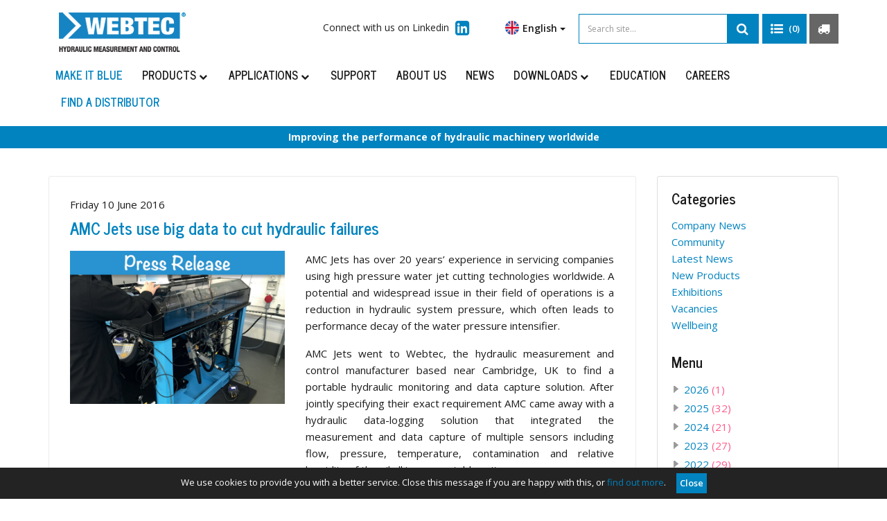

--- FILE ---
content_type: text/html; charset=utf-8
request_url: https://en.webtec.com/news/2016/06/10/amc-jets-use-big-data-to-cut-hydraulic-failures
body_size: 54967
content:


<!DOCTYPE html>
<html lang="en">
<head id="ctl00_Head1"><meta charset="UTF-8" /><meta http-equiv="X-UA-Compatible" content="IE=edge" /><meta name="viewport" content="width=device-width, initial-scale=1.0" /><meta name="author" content="S-Digital" /><title>
	AMC Jets use big data to cut hydraulic failures | Webtec
</title>

    <!-- FONTS -->
    <link href="https://fonts.googleapis.com/css?family=Open+Sans:300,400,600,700" rel="stylesheet" /><link href="https://fonts.googleapis.com/css?family=News+Cycle:400,700" rel="stylesheet" />

    <!-- CSS -->
    <link rel="stylesheet" type="text/css" href="/media/bootstrap.min.css" media="screen" /><link rel="stylesheet" type="text/css" href="/media/jquery-ui.min.css" /><link rel="stylesheet" type="text/css" href="/media/font-awesome.min.css" media="screen" /><link rel="stylesheet" type="text/css" href="/media/animatein/animate.min.css" media="screen" /><link rel="stylesheet" type="text/css" href="/media/yamm/yamm.min.css" media="screen" /><link rel="stylesheet" type="text/css" href="/media/flexslider.min.css" media="screen" /><link rel="stylesheet" type="text/css" href="/media/bootstrap-toggle.min.css" /><link rel="stylesheet" href="/css/containers/vendor/animate.css" /><link rel="stylesheet" href="/css/containers/vendor/revolution/layers.css" /><link rel="stylesheet" href="/css/containers/vendor/revolution/navigation.css" /><link rel="stylesheet" href="/css/containers/vendor/revolution/settings.css" /><link rel="stylesheet" href="/css/containers/vendor/owl/owl.carousel.min.css" /><link rel="stylesheet" href="/css/containers/vendor/owl/owl.theme.default.css" /><link rel="stylesheet" href="/css/containers/vendor/hover-min.css" /><link rel="stylesheet" href="/css/bootstrap-multiselect.css" /><link rel="stylesheet" type="text/css" href="/css/screen.min.css?ver=1.1.1008.0"/>

    <style>
        #downloadassetiframe {
            height: 505px;
        }
    </style>

    <!-- Place this code above main GTM conatiner -->
    <script>
        var dataLayer = window.dataLayer = window.dataLayer || [];
        dataLayer.push({
            'gtmsiteLangauge': 'en-gb'
        });
    </script>

    <script type="text/javascript" src="/media/jquery-1.12.4.min.js"></script>
    <script type="text/javascript" src="/js/containers/vendor/owl/owl.carousel.min.js"></script>
    <script type="text/javascript" src="/js/containers/vendor/owl/owl.carousel2.thumbs.min.js"></script>
    
    <script type="text/javascript" src="/media/gmaps.js"></script>
    <script type="text/javascript" src="/media/ma_script.js"></script>

    <script>
        (g => { var h, a, k, p = "The Google Maps JavaScript API", c = "google", l = "importLibrary", q = "__ib__", m = document, b = window; b = b[c] || (b[c] = {}); var d = b.maps || (b.maps = {}), r = new Set, e = new URLSearchParams, u = () => h || (h = new Promise(async (f, n) => { await (a = m.createElement("script")); e.set("libraries", [...r] + ""); for (k in g) e.set(k.replace(/[A-Z]/g, t => "_" + t[0].toLowerCase()), g[k]); e.set("callback", c + ".maps." + q); a.src = `https://maps.${c}apis.com/maps/api/js?` + e; d[q] = f; a.onerror = () => h = n(Error(p + " could not load.")); a.nonce = m.querySelector("script[nonce]")?.nonce || ""; m.head.append(a) })); d[l] ? console.warn(p + " only loads once. Ignoring:", g) : d[l] = (f, ...n) => r.add(f) && u().then(() => d[l](f, ...n)) })({
            key: "AIzaSyCmcHIcoG1m1SXLLSwL-IWps6R7JdcTSJo",
            v: "weekly",
            // Use the 'v' parameter to indicate the version to use (weekly, beta, alpha, etc.).
            // Add other bootstrap parameters as needed, using camel case.
        });
    </script>

    <script src="/js/vue.global.js"></script>
    <script src="/js/axios.min.js"></script>

    <script src="/js/jquery-infinite-scroll.js"></script>

    
    

<script type="text/javascript">
(function(w, d, s) {
var e = d.getElementsByTagName(s), f = e[e.length-1], j = d.createElement(s);
j.async = true; j.src = '/api/ma/js1.aspx';
f.parentNode.appendChild(j);
})(window, document, 'script');
</script>




    <!-- Google Tag Manager -->
    <script>(function (w, d, s, l, i) {
            w[l] = w[l] || []; w[l].push({
                'gtm.start':
                    new Date().getTime(), event: 'gtm.js'
            }); var f = d.getElementsByTagName(s)[0],
                j = d.createElement(s), dl = l != 'dataLayer' ? '&l=' + l : ''; j.async = true; j.src =
                    'https://www.googletagmanager.com/gtm.js?id=' + i + dl; f.parentNode.insertBefore(j, f);
        })(window, document, 'script', 'dataLayer', 'GTM-P7S87FK');</script>
    <!-- End Google Tag Manager -->

    <script>
        (function (i, s, o, g, r, a, m) {
            i['GoogleAnalyticsObject'] = r; i[r] = i[r] || function () {
                (i[r].q = i[r].q || []).push(arguments)
            }, i[r].l = 1 * new Date(); a = s.createElement(o),
                m = s.getElementsByTagName(o)[0]; a.async = 1; a.src = g; m.parentNode.insertBefore(a, m)
        })(window, document, 'script', 'https://www.google-analytics.com/analytics.js', 'ga');

        ga('create', 'UA-88750136-1', 'auto');
        ga('send', 'pageview');

    </script>

<meta property="og:title" content="AMC Jets use big data to cut hydraulic failures" /><meta property="og:image" content="https://files.webtec.com/PR_blog_AMCjets.jpg" /><meta property="og:description" content="AMC Jets use big data to cut hydraulic failures - AMC Jets has over 20 years’ experience in servicing companies using high pressure water jet cutting technologies worldwide. A potential and widespread issue in their field of operations is a reduction in hydraulic system pressure, which often leads to performance decay of the water pressure intensifier." /><meta property="og:url" content="http://en.webtec.com/news/2016/06/10/amc-jets-use-big-data-to-cut-hydraulic-failures" /><style type="text/css">
	.ctl00_body_BlogNavigation_AspNetTreeView_0 { text-decoration:none; }
	.ctl00_body_BlogNavigation_AspNetTreeView_1 { border-style:none; }
	.ctl00_body_BlogNavigation_AspNetTreeView_2 {  }
	.ctl00_body_BlogNavigation_AspNetTreeView_3 { border-style:none; }
	.ctl00_body_BlogNavigation_AspNetTreeView_4 {  }
	.ctl00_body_BlogNavigation_AspNetTreeView_5 { border-style:none; }
	.ctl00_body_BlogNavigation_AspNetTreeView_6 {  }
	.ctl00_body_BlogNavigation_AspNetTreeView_7 { border-style:none; }
	.ctl00_body_BlogNavigation_AspNetTreeView_8 {  }

</style></head>

<body>

    <!-- Google Tag Manager (noscript) -->
    <noscript>
        <iframe src="https://www.googletagmanager.com/ns.html?id=GTM-P7S87FK"
            height="0" width="0" style="display: none; visibility: hidden"></iframe>
    </noscript>
    <!-- End Google Tag Manager (noscript) -->

    <form name="aspnetForm" method="post" action="/news/2016/06/10/amc-jets-use-big-data-to-cut-hydraulic-failures" onsubmit="javascript:return WebForm_OnSubmit();" id="aspnetForm">
<div>
<input type="hidden" name="__EVENTTARGET" id="__EVENTTARGET" value="" />
<input type="hidden" name="__EVENTARGUMENT" id="__EVENTARGUMENT" value="" />
<input type="hidden" name="__LASTFOCUS" id="__LASTFOCUS" value="" />
<input type="hidden" name="ctl00_body_BlogNavigation_AspNetTreeView_ExpandState" id="ctl00_body_BlogNavigation_AspNetTreeView_ExpandState" value="ccccccccccccccccccccccccccccccccccccccccccccccccccccccccccccccccccccccccccccccccccccccccccccccccccccccccceccccennnnnccccccccccccccccccccccccc" />
<input type="hidden" name="ctl00_body_BlogNavigation_AspNetTreeView_SelectedNode" id="ctl00_body_BlogNavigation_AspNetTreeView_SelectedNode" value="" />
<input type="hidden" name="__VIEWSTATE" id="__VIEWSTATE" value="/[base64]/[base64]/[base64]/[base64]/[base64]/[base64]/[base64]/[base64]/[base64]/[base64]/[base64]/ZGF0ZT0yMDIzL0ZlYnJ1YXJ5HxALKwQBHxJnHxFoZBQrAAIWDB8ABSpKYW51YXJ5IDxzcGFuIGNsYXNzPSdibG9nY291bnQnPigxKTwvc3Bhbj4fDwUHSmFudWFyeR8GBRgvbmV3cy8/[base64]/ZGF0ZT0yMDIyL0ZlYnJ1YXJ5HxALKwQBHxJnHxFoZBQrAAIWDB8ABSpKYW51YXJ5IDxzcGFuIGNsYXNzPSdibG9nY291bnQnPig3KTwvc3Bhbj4fDwUHSmFudWFyeR8GBRgvbmV3cy8/[base64]/[base64]/ZGF0ZT0yMDIxL0ZlYnJ1YXJ5HxALKwQBHxJnHxFoZBQrAAIWDB8ABSpKYW51YXJ5IDxzcGFuIGNsYXNzPSdibG9nY291bnQnPig1KTwvc3Bhbj4fDwUHSmFudWFyeR8GBRgvbmV3cy8/[base64]/ZGF0ZT0yMDIwL05vdmVtYmVyHxALKwQBHxJnHxFoZBQrAAIWDB8ABSpPY3RvYmVyIDxzcGFuIGNsYXNzPSdibG9nY291bnQnPigxKTwvc3Bhbj4fDwUHT2N0b2Jlch8GBRgvbmV3cy8/ZGF0ZT0yMDIwL09jdG9iZXIfEAsrBAEfEmcfEWhkFCsAAhYMHwAFLFNlcHRlbWJlciA8c3BhbiBjbGFzcz0nYmxvZ2NvdW50Jz4oNCk8L3NwYW4+Hw8FCVNlcHRlbWJlch8GBRovbmV3cy8/[base64]/[base64]/[base64]/[base64]/ZGF0ZT0yMDE4L05vdmVtYmVyHxALKwQBHxJnHxFoZBQrAAIWDB8ABSpPY3RvYmVyIDxzcGFuIGNsYXNzPSdibG9nY291bnQnPigxKTwvc3Bhbj4fDwUHT2N0b2Jlch8GBRgvbmV3cy8/ZGF0ZT0yMDE4L09jdG9iZXIfEAsrBAEfEmcfEWhkFCsAAhYMHwAFLFNlcHRlbWJlciA8c3BhbiBjbGFzcz0nYmxvZ2NvdW50Jz4oMSk8L3NwYW4+Hw8FCVNlcHRlbWJlch8GBRovbmV3cy8/[base64]/[base64]/ZGF0ZT0yMDE4L0ZlYnJ1YXJ5HxALKwQBHxJnHxFoZBQrAAIWDB8ABSpKYW51YXJ5IDxzcGFuIGNsYXNzPSdibG9nY291bnQnPig1KTwvc3Bhbj4fDwUHSmFudWFyeR8GBRgvbmV3cy8/[base64]/ZGF0ZT0yMDE3L05vdmVtYmVyHxALKwQBHxJnHxFoZBQrAAIWDB8ABSpPY3RvYmVyIDxzcGFuIGNsYXNzPSdibG9nY291bnQnPig1KTwvc3Bhbj4fDwUHT2N0b2Jlch8GBRgvbmV3cy8/ZGF0ZT0yMDE3L09jdG9iZXIfEAsrBAEfEmcfEWhkFCsAAhYMHwAFLFNlcHRlbWJlciA8c3BhbiBjbGFzcz0nYmxvZ2NvdW50Jz4oMik8L3NwYW4+Hw8FCVNlcHRlbWJlch8GBRovbmV3cy8/[base64]/[base64]/[base64]/[base64]/[base64]/[base64]/ZGF0ZT0yMDE0L0RlY2VtYmVyHxALKwQBHxJnHxFoZBQrAAIWDB8ABSpPY3RvYmVyIDxzcGFuIGNsYXNzPSdibG9nY291bnQnPig0KTwvc3Bhbj4fDwUHT2N0b2Jlch8GBRgvbmV3cy8/ZGF0ZT0yMDE0L09jdG9iZXIfEAsrBAEfEmcfEWhkFCsAAhYMHwAFLFNlcHRlbWJlciA8c3BhbiBjbGFzcz0nYmxvZ2NvdW50Jz4oMSk8L3NwYW4+Hw8FCVNlcHRlbWJlch8GBRovbmV3cy8/[base64]/ZGF0ZT0yMDEzL05vdmVtYmVyHxALKwQBHxJnHxFoZBQrAAIWDB8ABSpPY3RvYmVyIDxzcGFuIGNsYXNzPSdibG9nY291bnQnPig0KTwvc3Bhbj4fDwUHT2N0b2Jlch8GBRgvbmV3cy8/[base64]/[base64]/////D2QFN2N0bDAwJGJvZHkkQmxvZ05hdmlnYXRpb24kcnB0U2hvd0Jsb2ckY3RybDAkbHZzdFN0cmVhbXMPFCsADmRkZGRkZGQUKwABZAIBZGRkZgL/////D2QFHGN0bDAwJGJvZHkkQmxvZ05hdmlnYXRpb24kZHAPFCsABGRkAgUCAWQFDWN0bDAwJGxzdExpc3QPPCsADgMIZgxmDQL/////[base64]" />
</div>

<script type="text/javascript">
//<![CDATA[
var theForm = document.forms['aspnetForm'];
if (!theForm) {
    theForm = document.aspnetForm;
}
function __doPostBack(eventTarget, eventArgument) {
    if (!theForm.onsubmit || (theForm.onsubmit() != false)) {
        theForm.__EVENTTARGET.value = eventTarget;
        theForm.__EVENTARGUMENT.value = eventArgument;
        theForm.submit();
    }
}
//]]>
</script>


<script src="/WebResource.axd?d=KJIYxpmX3wXFNG6OrSzevjoKVOXyO3qSr5gn8koupkbf4Bad1tzR9WiAG3wFTsiCCvaAWEvP4EbVZGsqEvFN9319kydfWs6D2B1ekT9A_vQ1&amp;t=638901572248157332" type="text/javascript"></script>


<script src="/ScriptResource.axd?d=cZ0DBwO_lfn1UqibDRTLBMkl-B1eBb-rBcqku7HWNiZLB2qGVJh6qha1jcDykoVCFYEgtxovzDS-O7vlDSpEEeY4X1N6zrz2k-4_AlCBnL_T7YEEeOS95qrBaraZ76Ib4VEm-aeY84DBFDwDJETe33VG96g7gZnoKlF5lCqBdiU1&amp;t=ffffffff93d1c106" type="text/javascript"></script>
<script src="https://www.google.com/recaptcha/enterprise.js" type="text/javascript"></script>
<script src="/ScriptResource.axd?d=XTqQuEAzHd-I7jpPyvblzj_dtCSfoJd7AtenzocHGwB5O-sPX3jzg3c5RjXu87H5mjBVk52kPPjWELfamTsrZtY5TtUhMUQVCw4IBvdABeTG3h-bfzj7dBzWMJ0aytz2EGHg1gNzobUng9uPddew5A2&amp;t=ffffffff93d1c106" type="text/javascript"></script>
<script type="text/javascript">
//<![CDATA[
var ctl00_body_BlogNavigation_AspNetTreeView_Data = null;//]]>
</script>

<script src="/ScriptResource.axd?d=lW2O75DvVb6C7fK_dCdjLtQAiqQ8JsgUOEzeHd1ruzSamZTHp2hVDYpeDaVuF6vsNCoLP5lTNIqh2FZuWAsXJQkNbsShzVC8JTwbETyYcx3w5DX_xHUjnkN2Hz91IDs3YfflsWRYSnLSRRhGf3yDTA2&amp;t=7c776dc1" type="text/javascript"></script>
<script type="text/javascript">
//<![CDATA[
if (typeof(Sys) === 'undefined') throw new Error('ASP.NET Ajax client-side framework failed to load.');
//]]>
</script>

<script src="/ScriptResource.axd?d=5m4X5tMHryx0-Uisiiw1mfy3WJcPeY_Wj8mXBDvGX9ekk3e43YRi1BeKtdFa4rCs6GhZHjakfkdOpDJMTatZ13hUrfOGiFxe1Uq3Bwi3teVE38zaA6T5sgZ9uGhhC6UViqHtNJXuXdy9OQAfUqmGeA2&amp;t=7c776dc1" type="text/javascript"></script>
<script src="WebtecService.asmx/jsdebug" type="text/javascript"></script>
<script src="/WebResource.axd?d=FEIc8iRWdiT_8K_vW4dRH0vWbGGyWFbP7ZBG7Vz8tybTc_NTBjy_DcS97ZEsescuWKLa-lr71qibxU2B3anjxeFfH1OXtI25Bx9hZRDT-UU1&amp;t=638901572248157332" type="text/javascript"></script>
<script type="text/javascript">
//<![CDATA[
function WebForm_OnSubmit() {
if (typeof(ValidatorOnSubmit) == "function" && ValidatorOnSubmit() == false) return false;
return true;
}
//]]>
</script>

<div>

	<input type="hidden" name="__VIEWSTATEGENERATOR" id="__VIEWSTATEGENERATOR" value="28A0E487" />
	<input type="hidden" name="__PREVIOUSPAGE" id="__PREVIOUSPAGE" value="YVuYDxzA2hKw1s1H8VDR6bRfkLNgsGRk128tDqPTm1yUX1OhrGDKg4egsT1p5cBZdq2klY91wdsUPtKeeHJMp3PxCu7lQAlGznDfGOybPBM1" />
	<input type="hidden" name="__EVENTVALIDATION" id="__EVENTVALIDATION" value="/wEdAJwC4P4xq6mZ4HHqRSuSyI3XUxp27H5MnXjaS3EP6vbk6N8vz0gL8cmyBu9Bou5TEqNhSRZVUtO1aEx/UVNm/L2iDUkCyRaSiNT2l8OSu4VFsCBNFC8+hEzgADjaowch5zkPWPiwaTrbliE2v1+FuxOHcP5TN//dw40Xhv8KmEFuVSjQIX05ovMsCWu0k+OgB3A9UaFMvIWogNcBLrsc7fPALb6EKHsAEzcQbXV/R3M2J7pSQOmlhoX4QSunxLX0NWmgi4GGP+wBioQSY/5B4Z8eH6Om3o4Wbs0v9vnxA/rY/3Ohlk/rG9GC2c8D6L3rPE46OLdvFoorn0CfomsnSk3eEQHkZjCyTNPH7fC7p8yB6rqDnTqqQe+gRzJ2P5Uk/xISEb4VicN6sXFWKYvragOKUmni7xavu+a0t1or2d7Dmzj+DRQ5w3GG/yCWCfqnVQTDTWw5AREjLibGcQoDKGodZ+BGkN8TZwPU261q1iWQ6VpQkFnizf9Th3Q5NTJMrod3aj/bJdNgE7FwnyLiUkwM+vfa2/OG00iATIOCIkgwv2biJjHWeG8tVcOlookjgOFtWPMWP6wYiFZ8teWm2Gb1qY/zFKX2rKUwkHNJMDzSwpzdLa4SX1hYjPlMh9JltJ0P21y98mrOdJD1SpvAlNTMao2ofHSi0br4RqgLez0FKoKKVmaKDLiF7wE/LCnQ+enoer55YShD2e950zMfMq6SorRjnOl0ZBmq5V0bM40a5itDc1hSbsMJYnfnXikZmVDAsBKP8hc88Mx+A0p7ZNv6gTP4vN7zIhJI6iMkgnSebCryG3HNEC8IwxOqjsrxf470cqyjXyq6B1fSrkLOuMqunKFupGkyYsJKLxC3+vbES73iHKARI/9TiNj/8uIw2pD1O49BKM9GkA4C9pI4e7Agf+lfEEMRTYwjrLuAcWBn1MozCyhV7HLuZFCcqdK7E6iA+2CzXOsI+S1OVF8E0Afg4DmQlAzPGn3wJRfPlQ7xxTwGsAAugUIamVsIaEH6TyEqU9NQNDRfpVENee1kH7/2C+lUpEMmA5ICsBOSwZLw6UhPACBU2gGrTNdY6qHjH1ExQGuHYqmRO6LCMnuPfxOuE/zs0TIzNm6tE97os4iv8J8pX/bemC3LaOReYClp6RXUzlNobZ1W73J5xbc1xiHjch3IefuZgs/gK6yhztit1U4Y+vHUrjItvjpqas8So58hBIAoGBLFJPAE3R6W1lXmHuNnlGLIlhdf8AMvgrFfYCQS6RYVER+EIGQI7kgjtDnQeX0WoKFpDyMzswBKI05uFKTptB3ev30KzU6l08s8ozmJgRkQThNhAotvqp4PUKIvpXVTd1/Cbz6B973NyN//bxoQXZwtyrjme6K8lSl4iB+5amU6GrdhPLLxzNafPUTfWGQqd491u1D4wX4CqJcL9db1t3EIc9WrMNC62Qu2MDZHFzpVRd0VfgGdjiDyiPHZpVS2SiDB9A3jSCFDQhpEk8M9hlsJIFrMUi5XzGEk//bQPHcs711SicZYJmhS2cSfqaWcuiX+igEbgcgpykiGq4fDQKCNMuOLlCokdBu5o/CBc+dm3LGiS1UfOSQCtvXU5O2JMXyK/PV5UYSAgdMZ1FtKa8El4NGYIXwXpqhMoQq10dRkqpppKtH+0wwhcvevNxs67f9F1do4gSxU1LcX5UmS6ZS2WbrqslpczLsqBMNkLw8jwkqX5PNb91DnMCMPMHJAcm7uDeDkAmGuFDQq4x/S74HAtV6H92fqClJUBbc07PKbVSv8kgBgCRHs3rYP8N2HetZAAll8UTLI4gq/bvZqKvqd7RDEnyGvPQ3cel8xo6vJLQqd4MtPjQbYbLXM2cAX2lQ9VEak2cqJR2kyRWNz1D5c5oux8jwlhzM5l1iO+w6yz18HKdObbY9Ae0my80SZaO0enhQVWSGdPjFvoOwGYS/OHO0uxVJoMRJ4ZAqULNPCLXB9TwKmDqvDbKdz/iEtnUo4Mr4f5k1qwrRmnL58Djsb0+4sKAOQQiBAx00QKSYwWj+oP7wI++xnuXgGodtz3ggt0sxHuuWoaTisJyujLF9asiQt0JpFlMxveo+9wfF96JpKoDecfX0cjN+eeWfD9i5pcHhfW3fos1Ce1P/1Blpk3JCod8hra2GjoCpC3Rb/[base64]/k3tocJ+sJCR52tm8Fa6OCmdDeLxKAMV/c5SYAX92PEvfzkWGsySi4x9m5O1RtOwwXAw6VRKhIW5PAs7yXiXRqsSkcOglM+DR95kPpC1SN4M+Ktt0fkvhjXxJKyPgHhrLFUHN4ctR8e3tHQrKTphEXLlmAOtennT88fgTLtlAPgYVh2xqRinAddX+/ficG+/sIq7f2HATv+zpoxwxwDdAFw5csujzKrqrDdaOoGGXQM9jJngJccHFHPrqg75Rl4ZDgCgTzOlzgNFEvwPXhjTQ991NLqA9vGbuWgpedIFGMRZixgUVjmuVYp/uia2YJygulH2WYbpMVJxTT/Nf+GJAcnT9ne0+AqT89xrMaN/h4dvRdsxUy+mmeSpdroAi0BJOn1mwezdTvpVtp+Z7UMPNhejc4fynW65XXUnkHINYlLlMe7OV4PhHa9gNmdGl0Y2RuDAF/EHzKNT44225vw+ToZyXp3ZJXJNJlmsgc2GP9Ls47kCaRSHY15/Y+UMG8feZx63GRz1TDT7sHBZeYqrwvIu7wpm73vfD1wGMQ1vUQduefWR0XNNnbf70QameXnA5iheMhcl2nvC/b/rMPpwyqJWZ0BGWCJRvVkbKD8+Y+8/xFjdpxbqIa6Ujm2Esu+51z56pmopc5VRs0kKJdRTXwTONgm02hHJV0N/eeo9BbLW7acexh7C0/ZC2jp48a8d3XF9P5FVZLApr9R77K7BFr+Y/7pcoRJS+wGgqZodAY80s9tlcyqR100Rs3oXlWebjpYv6GzW2jRXufHE2hLoxr3qjgFRhg3UY92wQkMribTIdAhbfw3kZQUK6QQXjbR8WG4YECobsWL6OcYkC54vkV/52yvPHmc5FqptISGtmnVzs4b5E1OlZBnfF7O2Ty/PfW9lE72+Nc5l6v9GcdSWjNDKUu1x2DMcXeKN3Nb7LO0veb1S/99tJRkN9L4zGJF7kUOi+1cx4mZ/mxN2o3s4YV/zAVsO0g9kWs4CBd9uWqdsez0gFOyy0Egc+BiRV0tXsWVD+EqLEWnIhnUpFxybKuXYr/+rXOtaG8C8bHeASI70o4oreRfAyHDTrYk1TLtcmqsU+97MDxTDdEY59AtV7bI0KhzHpVREj7dE/0eWT0MdpuNqTX5Y+umsLtnJ6o7i2jDMG4Pn3qNDsWn7kPhS4gs2HmVGfw1ZPfTyjNtdc0AseGEpFZVcBjzX9To72rI2yB1HSVgDYO5tuOyCMwLCMFeZWdIvJhmTdukCvsfn/J4Qpvrbf+Xc8H+VQw8DGcH9td/MDtKCmfg+TKan8e+lvkcpAEY7J5cvza3LzmysPoanx6dnM0jOQ+TNdqdHcOejWwhVLlItyBGC05vpKGYPTehZW7q58AcRYhx/EmEj8Uat1oZ8NFkwLB+kbJARryV+VG2/2UPYI6VjpqEvWPom2/JtU5Hg31lXLAVVOL8VXhntIu/7LFE6xFjteIJKKFicKCOVrkcNfg4LLkG9BL62YsvP0f8vFM2gmS4EwFGteDpsaXIMgidCCViP5LOe/orXHUVTmh5GNycC31Is1be47iGBMpxdbNhM6tzD/73vYN5+/8SbX55EDKLF8Pad8+1ttAhc8F+7ijQrWiUTyTBRDx0+SViY1kvUuMnUC51wwN7E9g/BLEruqyeNvTC5gSxXsGIeI328vdmwsEdWsZMmUpACccEDHdtM4qCwdDD2QA6H0FXJYp9OBmVP2zqI36FuCBXkHfLJuv7f5MkzgcWakwZYiLJ2wDB+ONOzuT7cZhIs3hcABoNz/46WF1cNe40bDDhkr+u+MSUOOejRM6+qUgD3OVhYa7HmeID6imb3OMj/6WXEVrGhk45JoXpuv9//3F+dbBzi5de2Xqxgmeb61DbkQtr6nWK2odRmsh34h/5WKotwLkcb0XBWJFovpH/4ExnSQQuzx1oF8BIJgfwQncOajhHl4+ymJL4Lc2HFT3ObRPpUUmpcrdFOCQ1P1SLk9dPuQpvKwSBpwkcQpRfY1/qXr+5sGiT4hV/WBjkGMWWNmTaNbhjhWVEpyy2a+6XqlFum8Bp49wUUxS5du7wAP2OvZMCAxmYtQ6I/O3nZVFlK3kjyCcopsNDuQAHXWR350ibCrJfhBAbRKXqA3G7Hlor77xy6GcE6xSzYhnppmDshoWSlukNkulVDFJ49lgBCLMOnL2t/EphD+PHmveR0lQBuoKRwA/y+hnqrFO1LfmjQNu3sd2yd1DuEL15nj5EmVeJlhD2ULAtalPt8/voSJ4FVs4+eoRY1klbGr0FTWoN7/divN4imhHpJLyo9po/wn1ItIKq5lp7hG469B8kYnoTdltf3HBZE5JM9G5kB2nGTgyl++GRZeoLcv8clWa/HO1o/0jH6a4DSmZ6dv93LmIXNqjK1M9rsIHy1AlbzDWJCVPHKDLVh/I34Ak/sVhtsZOyPykMvYXFtwXbrf1hxI8inVFj9O1MRLHl88AZm/FtvzUHF/tIiYXGtoz4Z4UdHtfz4TIU/+FyarbNzsHHkH3MwxUIFW0G0AVofi4ALb2+rgRG3Rv5RKO/v0YUxMWGdp2U61sl0VPwrC3+2aOzGyCmOze9/0EURSLa4EbNRtVs70G+k6pnss6lLS1Gs6JN2z4p9jgpjtjDCsieSs28bFSV+8q5p7kmoJvDcZTtrboyGqH2VESLf342O/68AG7WB5i2hS1tpdlZcKlRjz50F+husC0kZ/YdAGL0Rt7N0YwX1aghmgp8Bild+5QUjGhaTuVJplR1ffRa07XsmNauJvcoX/jfkCyoXGpVRWhgG/gJmEBOSCMG/I0ZqgHhaj57Zd/xtYFTb9MJ7OC2xfnpVesFf2c2cAfMreCCmluT3ANgJvu3Xg+FszSR3sCpVcp3N5TPR86pepFbDmqxD5ayclJUN2pJNFki3SuQP9Qicj+QGWcMfyqj5gCASaMfu77g8Wm7QEhrdGGn4EPRuRGdfWRV1hfapJu9L3XjIDtB8JMVPk0QbwGJEG/PVnDmtJSGeNq0FfAtu2pGpvY5TGRiijdYhllVaMTJm2yfJEDBaVeu27txj9+gk6Ip98WcFDZKHMjT4YiZFOYid1Cs0My6EzUgm2TN5Tlk9SwfyZmv6ZPTX9ePTH3mEFkALzVfW0gOu7RMCFI+quXGNOICtz4yCPKK4+Qi/R+72R0oAmSJQVZCB//MkC2RhhkL3Yu3qb2ghLGIR/Uexl1qIceAWDQZv1XTNtKO7uWNRL3sTemGEFDOqtSCXmd25dGfTk2osqhCqOKFJhoG871H6+wE9zWzlJStzy/28VEV3Z03i4KS5PBvQyj1HPWmdrTNXT3TJlPOG4a/aIOSjzDq77RkGlUcVRFUZFTTfqydtBcTeNkmJc3guSG68GPhjiRcZAgQnwsP1naX/zochilgU41pm+Qf8xk9quMz2SPE0Qs828+SFLNBG+aTHw+zDd+q4Ikkkxv10Gb4HiMGhNEf9HLaN7DBOjWOJrIKFmPrP3xXA27IE2NCwzCoQm0MSnRAi85zNvjU9aMyqeTu720gBSmjSLHMwNt7f4zlm0BauV438CM30Y5lsrl4+x+amjZXaSyg==" />
</div>

        <!-- HEADER -->
        <header class="">

            <div class="container">

                <!-- UTILITY NAV ROW -->
                <div class="row utility-nav">

                    <div class="col-sm-12 hidden-lg hidden-md ">

                        <div class="languages">
                            
                            <div class="dropdown">
                                <a class="btn dropdown-toggle btn-xs" role="button" id="LanguageDDmobile" data-toggle="dropdown" aria-haspopup="true" aria-expanded="true">
                                    <img src="/images/flag-uk.png" class="flag-icon" alt="English" title="English" />
                                    English <span class="caret"></span>
                                </a>

                                <ul class="dropdown-menu" aria-labelledby="LanguageDDmobile">
                                    <li>
                                        <a href="#" onclick="window.location = 'https://en.webtec.com' + window.location.pathname + '?redir=no'">
                                            <img src="/images/flag-uk.png" class="flag-icon" alt="English" title="English" />
                                            English</a>
                                    </li>
                                    <li>
                                        <a href="#" onclick="window.location = 'https://fr.webtec.com' + window.location.pathname + '?redir=no'">
                                            <img src="/images/flag-france.png" class="flag-icon" alt="France" title="France" />
                                            French</a>
                                    </li>
                                    <li>
                                        <a href="#" onclick="window.location = 'https://de.webtec.com' + window.location.pathname + '?redir=no'">
                                            <img src="/images/flag-germany.png" class="flag-icon" alt="Germany" title="Germany" />
                                            German</a>
                                    </li>
                                    <li>
                                        <a href="#" onclick="window.location = 'https://www.webtec.com' + window.location.pathname + '?redir=no'">
                                            <img src="/images/flag-usa.png" class="flag-icon" alt="USA" title="USA" />
                                            English US</a>
                                    </li>
                                    <li>
                                        <a href="#" onclick="window.location = 'https://es.webtec.com' + window.location.pathname + '?redir=no'">
                                            <img src="/images/flag-spain.png" class="flag-icon" alt="Spanish" title="Spanish" />
                                            Spanish</a>
                                    </li>
                                    
                                </ul>
                            </div>
                        </div>

                    </div>

                    <div class="hidden-xs hidden-sm col-md-3 col-lg-3 mobile-centered">
                        
                        <a href="/">
                            <img src="https://files.webtec.com/webtec-logo-2020-w195.png" class="logo img-responsive" alt="Go to Homepage" title="Go to Homepage" />
                        </a>
                    </div>

                    <div class="col-md-9 col-lg-9 service-icons hidden-xs hidden-sm">

                        <div class="linkedin">
                            <a href="https://www.linkedin.com/company/webtec-products-limited" target="_blank">
<p>Connect with us on Linkedin</p> <i class="fa fa-linkedin-square" aria-hidden="true"></i></a>
                        </div>

                        <div class="languages">
                            <div class="dropdown">
                                <a class="btn dropdown-toggle btn-xs" role="button" id="LanguageDDdesktop" data-toggle="dropdown" aria-haspopup="true" aria-expanded="true">
                                    <img src="/images/flag-uk.png" class="flag-icon" alt="English" title="English" />
                                    English <span class="caret"></span>
                                </a>
                                <ul class="dropdown-menu" aria-labelledby="LanguageDDdesktop">
                                    <li>
                                        <a href="#" onclick="window.location = 'https://en.webtec.com' + window.location.pathname + '?redir=no'">
                                            <img src="/images/flag-uk.png" class="flag-icon" alt="English" title="English" />
                                            English</a>
                                    </li>
                                    <li>
                                        <a href="#" onclick="window.location = 'https://fr.webtec.com' + window.location.pathname + '?redir=no'">
                                            <img src="/images/flag-france.png" class="flag-icon" alt="France" title="France" />
                                            French</a>
                                    </li>
                                    <li>
                                        <a href="#" onclick="window.location = 'https://de.webtec.com' + window.location.pathname + '?redir=no'">
                                            <img src="/images/flag-germany.png" class="flag-icon" alt="Germany" title="Germany" />
                                            German</a>
                                    </li>
                                    <li>
                                        <a href="#" onclick="window.location = 'https://www.webtec.com' + window.location.pathname + '?redir=no'">
                                            <img src="/images/flag-usa.png" class="flag-icon" alt="USA" title="USA" />
                                            English US</a>
                                    </li>
                                    <li>
                                        <a href="#" onclick="window.location = 'https://es.webtec.com' + window.location.pathname + '?redir=no'">
                                            <img src="/images/flag-spain.png" class="flag-icon" alt="Spanish" title="Spanish" />
                                            Spanish</a>
                                    </li>
                                    
                                </ul>
                            </div>
                        </div>

                        
                        <input name="q" type="text" class="form-control main-search-field" id="search_term" placeholder="Search site..." />
                        <button type="button" class="btn search" onclick="goSearch()"><i class="fa fa-search" aria-hidden="true">&nbsp;</i></button>

                        

                        
                        <a href="#list-popup" id="ctl00_partsList" class="btn list" role="button" data-toggle="collapse" aria-expanded="false" aria-controls="list-popup" data-collapse-group="utilities"><i class="fa fa-list-ul" aria-hidden="true">&nbsp;</i><span id="lblCount">(0)</span></a>
                        <a id="ctl00_distyLink" class="btn disty" role="button" data-toggle="collapse" data-target="#disty-portal-popup" data-collapse-group="utilities"><i class="fa fa-truck" aria-hidden="true"></i></a>

                    </div>

                </div>
                <!-- /UTILITY NAV ROW -->

                <!-- MAIN NAV ROW -->
                <div class="row">

                    <div class="col-xs-12 col-sm-6 hidden-lg hidden-md mobile-centered">
                        <a href="/">
                            <img src="https://files.webtec.com/webtec-logo-2020-w195.png" class="logo img-responsive" alt="Go to Homepage" title="Go to Homepage" />
                        </a>
                    </div>

                    <!-- MOBILE ICON SET -->
                    <div class="col-xs-12 col-sm-6 hidden-lg hidden-md service-icons mobile-centered">

                        <a class="btn btn-responsive-nav btn-inverse" data-toggle="collapse" data-target=".nav-main-collapse" data-collapse-group="utilities" title="Menu">
                            <span class="icon-bar"></span><span class="icon-bar"></span><span class="icon-bar"></span>
                        </a>
                        
                        <a href="/request-quote/" id="ctl00_partsListMobile" class="btn list" role="button"><i class="fa fa-list-ul" aria-hidden="true">&nbsp;</i><span id="lblCountMobile">(0)</span></a>
                        <a class="btn search" role="button" data-toggle="collapse" href="#search-popup" aria-expanded="false" aria-controls="search-popup"><i class="fa fa-search" aria-hidden="true">&nbsp;</i></a>
                        <a class="btn disty" role="button" href="/distributor-portal/login/"><i class="fa fa-truck" aria-hidden="true"></i></a>

                    </div>
                    <!-- /MOBILE ICON SET -->

                    <div class="col-md-12 the-navigation">
                        
    

<!-- START MENU -->           
<div class="navbar-collapse nav-main-collapse collapse">                                                      
				
	<nav class="nav-main yamm" role="navigation">
					
		<ul class="nav nav-pills nav-main menu menu-bar" id="mainMenu">

        

			

            <li>
                <a href="/make-it-blue/" style="color: #0083bf;">Make it Blue</a>
            </li>

            

			<li class="dropdown yamm-fw hidden-xs hidden-sm">
                	
	                <a class="dropdown-toggle menu-link menu-bar-link has-dropdown" href="#">Products <i class="fa fa-chevron-down" aria-hidden="true">&nbsp;</i></a>
                

<style type="text/css">
    .is-visible {
        display: block !important;
    }

    .is-active {
        background-color: #dceced;
        color: #0083bf !important;
    }
</style>

<div class="product-mm-wrapper" id="megamenu">

    <div class="menu-multi-level">

        <ul class="multi-level-block multi-level-1">

            <li><h4>Product categories</h4></li>

            <li v-for="category in categories" v-on:mouseover="Level1MouseOver" v-on:mouseout="Level1MouseOut">

                <a v-bind:href="'/products?c=' + category.Id + '-' + category.Title" class="menu-link">{{ category.Title }}</a>

                <ul class="multi-level-block multi-level-2" v-if="category.SubCategories.length > 0">

                    <li><h4>Product subcategories</h4></li>

                    <li v-for="subcat in category.SubCategories" v-on:mouseover="Level2MouseOver" v-on:mouseout="Level2MouseOut">
                        <a v-bind:href="'/products?c=' + subcat.Id + '-' + subcat.Title" class="menu-link">{{ subcat.Title }}</a>

                        <ul class="multi-level-block multi-level-3" v-if="subcat.Products.length > 0">
                            <li><h4>Products</h4></li>
                            <li v-for="product in subcat.Products">
                                <a v-bind:href="'/products/' + product.ProductCode" class="menu-link">
                                    <img v-bind:src="product.ImageURL" class="menu-product-img" />
                                    <div class="prod-info">
                                        <span class="menu-title">{{ product.Title }}</span>
                                        <span class="menu-cat-id">{{ product.Description }}</span>
                                    </div>
                                </a>
                            </li>
                        </ul>
                    </li>

                </ul>

                <ul class="multi-level-block multi-level-2" v-if="category.Products.length > 0">
                    <li><h4>Products</h4></li>
                    <li v-for="product in category.Products">
                        <a v-bind:href="'/products/' + product.ProductCode" class="menu-link">
                            <img v-bind:src="product.ImageURL" class="menu-product-img" />
                            <div class="prod-info">
                                <span class="menu-title">{{ product.Title }}</span>
                                <span class="menu-cat-id">{{ product.Description }}</span>
                            </div>
                        </a>
                    </li>
                </ul>
            </li>
                       
        </ul>

    </div>

    <div class="menu-promo-area">

        

        <div v-if="advert.Link && advert.Image">

            <a v-bind:href="advert.Link" target="_blank">
                <img v-bind:src="advert.Image" class="img-responsive" v-bind:alt-text="advert.AltText"/>
            </a>

        </div>

        <div v-if="!advert.Link && advert.Image">

            <img v-bind:src="advert.Image" class="img-responsive" v-bind:alt-text="advert.AltText"/>

        </div>

        <a href="/products/" class="prod-link btn btn-primary">View all products ></a>

    </div>

</div>


<script type="text/javascript">


    $(".menu li a.has-dropdown").on("click", function () {
        setTimeout(function() {
            $(".product-mm-wrapper").toggleClass("active");
        }, 200);
    });


</script>




			</li>

            <li class="hidden-md hidden-lg">
                	
	                <a href="/products/">Products</a>
                
			</li>

			<li class="dropdown yamm-fw hidden-xs hidden-sm">
                 	
	                <a class="dropdown-toggle" href="#" data-toggle="dropdown">Applications <i class="fa fa-chevron-down" aria-hidden="true">&nbsp;</i></a>
                <ul class="dropdown-menu" xmlns:asp="asp.net">
 <li>
  <div class="row">
   <div class="col-sm-12 col-md-12">
    <a href="/applications/" class="pull-right overview" shape="rect">
          Application overview page <i class="fa fa-chevron-right" aria-hidden="true"> </i></a>
   </div>
  </div>
  <div class="row">
   <div class="col-sm-12 col-md-12 menu-items">
    <div class="row">
     <div class="col-sm-12 col-md-12">
      <h3>Applications</h3>
     </div>
     <div class="column col-sm-4">
      <ul class="mm-app-block">
       <li>
        <a href="/applications/aerospacegroundsupport/" data-src="https://files.webtec.com/Aerospace_Large_2.jpg" shape="rect">Aerospace ground support</a>
       </li>
       <li>
        <a href="/applications/agricultural/" data-src="https://files.webtec.com/agriculture_megamenu.jpg" shape="rect">Agricultural</a>
       </li>
       <li>
        <a href="/applications/automotive/" data-src="https://files.webtec.com/Automotive_megamenu.jpg" shape="rect">Automotive</a>
       </li>
       <li>
        <a href="/applications/forestry/" data-src="https://files.webtec.com/Forestry_megamenu.jpg" shape="rect">Forestry</a>
       </li>
       <li>
        <a href="/applications/cncmachining/" data-src="https://files.webtec.com/CNC_Machining_megamenu.jpg" shape="rect">CNC machining</a>
       </li>
       <li>
        <a href="/applications/construction/" data-src="https://files.webtec.com/Construction_megamenu_copy.jpg" shape="rect">Construction</a>
       </li>
       <li>
        <a href="/applications/hydraulicrepairrebuild/" data-src="https://files.webtec.com/Hydraulic_Repair_and_rebuild_megamenu.jpg" shape="rect">Hydraulic repair and rebuild</a>
       </li>
       <li>
        <a href="/applications/marine/" data-src="https://files.webtec.com/Marine_megamenu.jpg" shape="rect">Marine</a>
       </li>
      </ul>
     </div>
     <div class="column col-sm-4">
      <ul class="mm-app-block">
       <li>
        <a href="/applications/materialshandling/" data-src="https://files.webtec.com/Materials_handling_megamenu.jpg" shape="rect">Materials handling</a>
       </li>
       <li>
        <a href="/applications/military/" data-src="https://files.webtec.com/Military_megamenu.jpg" shape="rect">Military</a>
       </li>
       <li>
        <a href="/applications/miningandquarrying/" data-src="https://files.webtec.com/Mining_Quarrying_megamenu.jpg" shape="rect">Mining and Quarrying</a>
       </li>
       <li>
        <a href="/applications/oilandgas/" data-src="https://files.webtec.com/oli_and_gas_megamenu.jpg" shape="rect">Oil and Gas</a>
       </li>
       <li>
        <a href="/applications/powerplants/" data-src="https://files.webtec.com/power_plants_megamenu.jpg" shape="rect">Power plants</a>
       </li>
       <li>
        <a href="/applications/steelandpapermills/" data-src="https://files.webtec.com/Steel_paper_mills_megamenu.jpg" shape="rect">Steel and paper mills</a>
       </li>
       <li>
        <a href="/applications/truckandbus/" data-src="https://files.webtec.com/Truck_bus_megamenu.jpg" shape="rect">Truck and Bus</a>
       </li>
       <li>
        <a href="/applications/municipalvehicles/" data-src="https://files.webtec.com/Utility_vehicles_megamenu.jpg" shape="rect">Municipal vehicles</a>
       </li>
      </ul>
     </div>
     <div class="column mm-app-images-block col-sm-4">
      <img src="https://files.webtec.com/agriculture_megamenu.jpg" class="img-responsive" />
     </div>
    </div>
   </div>
  </div>
  <div class="row feature">
   <div class="col-sm-9 col-md-9">
    <div id="mm-application-features" class="owl-carousel owl-theme">
     <div class="item">
      <a href="/about/our-customers/" target="_blank" shape="rect">
       <img src="https://files.webtec.com/application_banner1_1.jpg" alt="Customer case studies" class="img-responsive" />
      </a>
     </div>
     <div class="item">
      <a href="/education/useful-educational-guides/" target="_blank" shape="rect">
       <img src="https://files.webtec.com/application_banner2.jpg" alt="Useful educational guides" class="img-responsive" />
      </a>
     </div>
    </div>
   </div>
   <div class="col-sm-3 col-md-3">
    <p class="quick-links">Useful Educational Guides</p>
    <ul>
     <li>
      <a href="/understanding-flow-measurement/" target="_blank" shape="rect">Guide to selecting a hydraulic flow meter</a>
     </li>
     <li>
      <a href="/pressure-transducers/" target="_blank" shape="rect">Guide to pressure transducers</a>
     </li>
     <li>
      <a href="/directional-control-valves/" target="_blank" shape="rect">Guide to selecting a manual hydraulic directional control valve</a>
     </li>
    </ul>
   </div>
  </div>
 </li>
</ul>
			</li>

            <li class="hidden-md hidden-lg">
                	
	                <a href="/applications/">Applications</a>
                
			</li>

            <li>
            	
	                <a href="/webtec-service-support/">Support</a>
                
			</li>

			<li>
                	
	                <a href="/about/">About us</a>
                
			</li>  
             
			<li>
                	
	                <a class="selected" href="/news/">News</a> 
                
			</li> 

			<li class="dropdown hidden-xs hidden-sm">
                	
	                <a class="dropdown-toggle" href="#" data-toggle="dropdown">Downloads <i class="fa fa-chevron-down" aria-hidden="true">&nbsp;</i></a>
                <ul role="menu" class="dropdown-menu" xmlns:asp="asp.net">
 <li>
  <a href="/downloads/literature/" shape="rect">Literature</a>
 </li>
 <li>
  <a href="/downloads/manuals/" shape="rect">Manuals</a>
 </li>
 <li>
  <a href="/downloads/software/" shape="rect">Software</a>
 </li>
 <li>
  <a href="/downloads/videos/" shape="rect">Videos</a>
 </li>
 <li>
  <a href="/downloads/" shape="rect">See all</a>
 </li>
</ul>
			</li>
            
            <li class="hidden-md hidden-lg">
                	
	                <a href="/downloads/">Downloads</a>
                
			</li>

			<li>
                	
	                <a href="/education/">Education</a>
                
            </li>

            <li>
                	
	                <a href="https://www.webtec.com/careers">Careers</a>
                
            </li>

			<li>
                	
	                <a href="/distributors/" style="color: #0083bf;">Find a distributor</a>
                
			</li>

		</ul>

        
						
	</nav>                                      
		
</div>  
<!-- END MENU -->


                    </div>

                </div>
                <!-- /MAIN NAV ROW -->

                <!--DISTY PORTAL POP UP -->
                <div id="disty-portal-popup" class="col-md-2 collapse">
                    
                        <h3>Distributor portal</h3>
                        <h5>Login</h5>

                        
                        <div class="form-horizontal">
                        <div class="form-group">
                            <div class="col-sm-12">
                                
                                <input name="ctl00$txtEmail" type="email" id="ctl00_txtEmail" class="form-control" placeholder="Email address" />
                            </div>
                        </div>
                        <div class="form-group">
                            <div class="col-sm-12">
                                
                                <input name="ctl00$txtPassword" type="password" id="ctl00_txtPassword" class="form-control" placeholder="Password" />
                            </div>
                        </div>
                        <div class="form-group mt15">
                            <div class="col-sm-12">
                                
                                <input type="submit" name="ctl00$btnLogin" value="Sign in" id="ctl00_btnLogin" class="btn btn-primary btn-sm" />
                                or <a href="/distributor-portal/register/" class="btn btn-orange btn-sm">Register now</a>
                                
                            </div>
                        </div>
                        </div>
                        

                    

                    

                </div>
                <!--END DISTY PORTAL POP UP -->

            </div>

            <div class="strapline">
                <div class="container">
                    <div class="row">
                        <div class="col-sm-12 text-center">
                            <span>
<p>Improving the performance of hydraulic machinery worldwide</p></span>
                        </div>
                    </div>
                </div>
            </div>

        </header>
        <!-- /HEADER -->

        <!-- SEARCH DROPDOWN -->
        <div id="search-popup" class="collapse hidden-lg hidden-md">

            <div class="search-popup-wrapper">

                <div class="container">

                    
                        <input name="q" type="text" class="form-control" placeholder="Enter part number, model number or literature type" id="search_term_dd"/>
                        <button type="button" class="btn btn-default" onclick="goSearchDD()">Search</button>
                    

                </div>

            </div>

        </div>
        <!-- /SEARCH DROPDOWN -->

    

        <input type="hidden" name="__stateful__" value="H4sIAAAAAAAEAOVVT2/TMBR3mpYmYvsA3CrtuMgksLJNokhbGRviX6VMQ6KqMsd9dKZuPGxnWjhwQ+LMN+LGp+CAEB8CCcFz1UF3YNoBJFAd5Tm28375vT95j3iEkO843OzGUg3FfnosNNsDKQWnvSMFhTilW/fpU8ij1gFoI1TRadOYJkkS0zhqdUtpSw2dAkqrmYxavTJH3QdQ7asxFJ2ilLLhPhH9Hpmmlll4XsrV6cOT/IWjUhva+lBwS/zlT15aGQsT2lVSArdIwtBdKEAj1l0x3WC6OrzR789eTK0WxShqTQxXWoo58mtI/lLM8/V11ubtW8nmzTWINzYH0Rk4EkQSfxZ84Ex+/+b1tw/PPr4NfVzUnVgEy+toZ3OGE3TV5Jhp0MEeM0epeAXLqHnAZAk9JrQhPvGDdxc5ZTbvvCyZFLY6wztM/qqHBsGXi0jN2/Bfx6o/cP9y6ELm0jNsuER1q38xJq6qNR1D4s1u//NCRGmpibbuYGW1wGkqLPxCTShecbxx2dpd/4otYjG85iqwP4aqceLM8WpXAtzY3Up71KALuSqsVtJkuVSjgp2IEXN+yJjhpyvcyjjOcjWssm08fvzzeGVSZcY1tTBEsIYT1+ficg6ZnlddfVRN26HL22u3Hwpje2wEd8ZZts34GH17T4AcEs/Fmlz9AesN5BzPBwAA"/>
        
<script>
    function setCookie() {
        var d = new Date();
        d.setTime(d.getTime() + (365 * 24 * 60 * 60 * 1000));
        var expires = "expires=" + d.toUTCString();
        document.cookie = "redir=no;" + expires + ";path=/";
    }
</script>

<div class="modal fade" id="language-modal" tabindex="-1" role="dialog">
    <div class="modal-dialog" role="document">
        <div class="modal-content">


            <div class="modal-body" style="padding-bottom:0px;">

                <div class="row">
                    <div class="col-xs-12 text-center">
                        <h2>Stay on  website?</h2>
                    </div>
                </div>

             
                <div class="row">
                    <div class="col-sm-6 country-col-left">
                        <a href="#" onclick="jQuery('#language-modal').modal('hide'); setCookie();">
                            <img id="ctl00_LangRedir_imgCurrentLang" src="" style="border-width:0px;" />
                            
                            <span></span>
                        </a>

                    </div>

                    <div class="col-sm-6 country-col-right">

                        <a id="ctl00_LangRedir_hlkOtherSite"><img id="ctl00_LangRedir_imgOtherLang" src="" style="border-width:0px;" />
                            
                            <span></span>
                        </a>

                        <!--
                        <img src="/images/language_french.png" alt="English French" title="English French" />
                        <img src="/images/language_german.png" alt="English German" title="English German" />
                        <img src="/images/language_spanish.png" alt="English Spanish" title="English Spanish" />
                        -->

                    </div>
                </div>

            </div>

        </div>
    </div>
</div>


        <script type="text/javascript">
//<![CDATA[
Sys.WebForms.PageRequestManager._initialize('ctl00$scriptm', 'aspnetForm', ['tctl00$upList','','tctl00$body$BlogNavigation$UpdatePanel1',''], [], ['ctrl0$lkAuthor','','ctl00$body$BlogNavigation$rptShowBlog$ctrl0$lkAuthor',''], 90, 'ctl00');
//]]>
</script>


        <!-- LIST DROPDOWN -->
        <div id="ctl00_upList">
	
                <div id="list-popup" class="col-xs-12 col-sm-8 col-md-3 collapse">

                    <div class="list-popup-wrapper">
                        
                                <span style="color: black">No items found</span>
                            

                        <a onclick=" dataLayer.push({
                                &#39;event&#39;: &#39;checkout&#39;,
                                &#39;ecommerce&#39;: {
                                    &#39;checkout&#39;: {
                                    &#39;actionField&#39;: {&#39;step&#39;: 1, &#39;option&#39;: &#39;Visa&#39;},
                                    &#39;products&#39;: []
                                }
                            }
                            /*&#39;eventCallback&#39;: function() {
                                document.location = &#39;/request-quote&#39;;
                            }*/
                            });" id="ctl00_lnkRequestQuote" class="btn" href="javascript:WebForm_DoPostBackWithOptions(new WebForm_PostBackOptions(&quot;ctl00$lnkRequestQuote&quot;, &quot;&quot;, false, &quot;&quot;, &quot;/request-quote/&quot;, false, true))">Request a quote</a>

                    </div>

                </div>
            <input type="hidden" name="__stateful__" value="H4sIAAAAAAAEAOVVT2/TMBR3mpYmYvsA3CrtuMgksLJNokhbGRviX6VMQ6KqMsd9dKZuPGxnWjhwQ+LMN+LGp+CAEB8CCcFz1UF3YNoBJFAd5Tm28375vT95j3iEkO843OzGUg3FfnosNNsDKQWnvSMFhTilW/fpU8ij1gFoI1TRadOYJkkS0zhqdUtpSw2dAkqrmYxavTJH3QdQ7asxFJ2ilLLhPhH9Hpmmlll4XsrV6cOT/IWjUhva+lBwS/zlT15aGQsT2lVSArdIwtBdKEAj1l0x3WC6OrzR789eTK0WxShqTQxXWoo58mtI/lLM8/V11ubtW8nmzTWINzYH0Rk4EkQSfxZ84Ex+/+b1tw/PPr4NfVzUnVgEy+toZ3OGE3TV5Jhp0MEeM0epeAXLqHnAZAk9JrQhPvGDdxc5ZTbvvCyZFLY6wztM/qqHBsGXi0jN2/Bfx6o/cP9y6ELm0jNsuER1q38xJq6qNR1D4s1u//NCRGmpibbuYGW1wGkqLPxCTShecbxx2dpd/4otYjG85iqwP4aqceLM8WpXAtzY3Up71KALuSqsVtJkuVSjgp2IEXN+yJjhpyvcyjjOcjWssm08fvzzeGVSZcY1tTBEsIYT1+ficg6ZnlddfVRN26HL22u3Hwpje2wEd8ZZts34GH17T4AcEs/Fmlz9AesN5BzPBwAA"/>
</div>
        <!-- /LIST DROPDOWN -->

        

        

<div class="container">

	<div class="spacer40">&nbsp;</div>

	<!-- Mobile Menu Icon -->
	<div class="row  hidden-lg hidden-md hidden-sm">
		<div class="col-lg-12">
			<a id="sidemenucta" href="#scrolltome" class="mobile_submenu_cta">Menu&nbsp;<span class="glyphicon glyphicon-chevron-down">&nbsp;</span></a>
		</div>
	</div>
	<div class="spacer20 hidden-lg hidden-md hidden-sm">&nbsp;</div>
	<!-- /Mobile Menu Icon -->

    <div id="ctl00_body_BlogNavigation_UpdatePanel1">
	


        <!-- page -->
        <div class="row">

            <div class="col-lg-9 col-md-9 col-sm-8">

                <a href="sitecontrols/#" id="ctl00_body_BlogNavigation_jumptothis"></a>

                

                
                        

                        <!-- ENTRY -->
                        <div class="content_panel">

                            <span class="blog_date">Friday 10 June 2016</span>
                            <h2>
                                <a id="ctl00_body_BlogNavigation_rptShowBlog_ctrl0_hyptitle" class="blogtitlelink" href="/news/2016/06/10/amc-jets-use-big-data-to-cut-hydraulic-failures">AMC Jets use big data to cut hydraulic failures</a>
                            </h2>


                            <div class="row">
                                <div class="col-lg-5 col-md-6 col-sm-12 col-xs-12">
                                    <img id="ctl00_body_BlogNavigation_rptShowBlog_ctrl0_imgBlogImage" class="img-responsive" src="https://files.webtec.com/PR_blog_AMCjets.jpg" align="left" style="border-width:0px;" />
                                </div>

                                <div class="col-lg-7 col-md-6 col-sm-12 col-xs-12">

                                    

                                    
                                        <div class="spacer20 hidden-lg hidden-md">&nbsp;</div>
                                        <p style="text-align: justify;">
	AMC Jets has over 20 years&rsquo; experience in servicing companies using high pressure water jet cutting technologies worldwide. A potential and widespread issue in their field of operations is a reduction in hydraulic system pressure, which often leads to performance decay of the water pressure intensifier.</p>
<p style="text-align: justify;">
	AMC Jets went to Webtec, the hydraulic measurement and control manufacturer based near Cambridge, UK to find a portable hydraulic monitoring and data capture solution. After jointly specifying their exact requirement AMC came away with a hydraulic data-logging solution that integrated the measurement and data capture of multiple sensors including flow, pressure, temperature, contamination and relative humidity of the oil all in one portable unit.</p>
<p style="text-align: justify;">
	After some onsite training, this solution enabled AMC to test and record each customers&rsquo; power unit&rsquo;s performance during each scheduled service visit. Then by using the HPMComm software supplied with the kit, AMC can analyse the thousands of data points they have built up. Furthermore, they can then over lay performance curves collected from previous tests of the machine many months or years before to visually and graphically identify performance decay and schedule any necessary preventative maintenance.</p>
<p style="text-align: justify;">
	By using this structured approach and with the power of the <a href="http://www.webtec.com/en/productgroup/ISRF6000">Webtec HPM hydraulic test kit</a>, AMC has reduced hydraulic failures in their customers&rsquo; hydraulic systems and prevented potentially expensive downtime in their CNC water jet operations.</p>
<p style="text-align: justify;">
	For further information on AMC Jets and Webtec, please visit <a href="http://www.webtec.com">www.webtec.com </a>or email <a href="mailto:sales-uk@webtec.com?subject=AMC%20Jets%20case%20study%20request&amp;body=I've%20read%20the%20Press%20Release%20%22AMC%20Jets%20use%20big%20data%20to%20cut%20hydraulic%20failures%22%20and%20I'd%20like%20to%20request%20a%20link%20to%20the%20full%20case%20study%20please.%0A">sales-uk@webtec.com </a>to request a copy of the AMC Jets case study.</p>
<p style="text-align: justify;">
	<span style="font-size: 16px;"><strong>Click&nbsp;<a href="/assets/AMCJET-PR-ENG-3528.pdf">here&nbsp;</a>to download the full press release</strong></span></p>
<p style="text-align: justify;">
	<span style="font-size: 16px;"><strong>Click&nbsp;<a href="/assets/amcjets1.jpg">here</a>&nbsp;to download the hi-resolution image</strong></span></p>
<p style="text-align: justify;">
	<strong style="font-size: 16px;">Click&nbsp;<a href="/assets/amcjets2.jpg">here</a>&nbsp;to download the hi-resolution image</strong></p>


                                    <!-- Read Article Button -->
                                    
                                    <div class="spacer20">&nbsp;</div>
                                    <!-- /Read Article Button -->

                                    <p class="posted-by">
                                        Posted by
                                        <a id="ctl00_body_BlogNavigation_rptShowBlog_ctrl0_lkAuthor" href="javascript:WebForm_DoPostBackWithOptions(new WebForm_PostBackOptions(&quot;ctl00$body$BlogNavigation$rptShowBlog$ctrl0$lkAuthor&quot;, &quot;&quot;, false, &quot;&quot;, &quot;/news/?author=Webtec&quot;, false, true))">Webtec</a>
                                    </p>
                                   
                                    <p class="blog_tagged">
                                        Streams:
                                        
                                                
                                                <a id="ctl00_body_BlogNavigation_rptShowBlog_ctrl0_lvstStreams_ctrl0_ltlstreams" class="blog_tag" href="javascript:WebForm_DoPostBackWithOptions(new WebForm_PostBackOptions(&quot;ctl00$body$BlogNavigation$rptShowBlog$ctrl0$lvstStreams$ctrl0$ltlstreams&quot;, &quot;&quot;, false, &quot;&quot;, &quot;/news/?category=Company News&quot;, false, true))">Company News</a>
                                                &nbsp;
                                            
                                            
                                    </p>

                                    <p>
                                        <a onclick="window.scroll(0,0);" id="ctl00_body_BlogNavigation_rptShowBlog_ctrl0_ltlcomments" class="blogcommentcount" href="javascript:__doPostBack(&#39;ctl00$body$BlogNavigation$rptShowBlog$ctrl0$ltlcomments&#39;,&#39;&#39;)"></a>
                                    </p>


                                </div>

                            </div>



                            <p>
                                
                                    <a style="float: left; width: 150px; cursor: pointer; outline: none;" href="javascript: (function(){ jQuery('#cat1350').slideToggle('slow'); })()">
                                        <span class="glyphicon glyphicon-comment">
                                            <xsl:text> </xsl:text>
                                        </span>&nbsp;&nbsp;Add comment</a>
                                


                                
                            </p>



                            <div class="spacer0">&nbsp;</div>


                            <!--Comment Text-->
                            <div class="comment_box" style="display: none;" id='cat1350'>
                                <h2>Add a comment</h2>
                                <div class="comment_wrapper">
                                    <div class="comment_left">
                                        <label>Forename *</label>
                                    </div>
                                    <div class="comment_right">
                                        <input name="ctl00$body$BlogNavigation$rptShowBlog$ctrl0$txtcommentName" type="text" id="ctl00_body_BlogNavigation_rptShowBlog_ctrl0_txtcommentName" class="comment_input" />
                                        <span id="ctl00_body_BlogNavigation_rptShowBlog_ctrl0_rfvForename" class="comment_validation" style="color:Red;display:none;">* Mandatory</span>
                                    </div>
                                </div>

                                <div class="comment_wrapper">
                                    <div class="comment_left">
                                        <label>Surname *</label>
                                    </div>
                                    <div class="comment_right">
                                        <input name="ctl00$body$BlogNavigation$rptShowBlog$ctrl0$txtcommentSurname" type="text" id="ctl00_body_BlogNavigation_rptShowBlog_ctrl0_txtcommentSurname" class="comment_input" />
                                        <span id="ctl00_body_BlogNavigation_rptShowBlog_ctrl0_rfvSurname" class="comment_validation" style="color:Red;display:none;">* Mandatory</span>
                                    </div>
                                </div>

                                <div class="comment_wrapper">
                                    <div class="comment_left">
                                        <label>Email *</label>
                                    </div>
                                    <div class="comment_right">
                                        <input name="ctl00$body$BlogNavigation$rptShowBlog$ctrl0$txtcommentEmail" type="text" id="ctl00_body_BlogNavigation_rptShowBlog_ctrl0_txtcommentEmail" class="comment_input" />
                                        <span id="ctl00_body_BlogNavigation_rptShowBlog_ctrl0_RequiredFieldValidator1" class="comment_validation" style="color:Red;display:none;">* Mandatory</span>
                                        <span id="ctl00_body_BlogNavigation_rptShowBlog_ctrl0_revEmail" class="account_validation" style="color:Red;display:none;">* Must be a valid email address</span>
                                        
                                    </div>
                                </div>

                                <div class="comment_wrapper">
                                    <div class="comment_left">
                                        <label>Country *</label>
                                    </div>
                                    <div class="comment_right">
                                        <select name="ctl00$body$BlogNavigation$rptShowBlog$ctrl0$ddlCountry" id="ctl00_body_BlogNavigation_rptShowBlog_ctrl0_ddlCountry" class="form-control">
		<option value="">Please select</option>
		<option value="Other country">Other country</option>
		<option value="ALGERIA">Algeria</option>
		<option value="ANGOLA">Angola</option>
		<option value="ARGENTINA">Argentina</option>
		<option value="ARMENIA">Armenia</option>
		<option value="AUSTRALIA">Australia</option>
		<option value="AUSTRIA">Austria</option>
		<option value="AZERBAIJAN">Azerbaijan</option>
		<option value="BAHRAIN">Bahrain</option>
		<option value="BELARUS">Belarus</option>
		<option value="BELGIUM">Belgium</option>
		<option value="BELIZE">Belize</option>
		<option value="BERMUDA">Bermuda</option>
		<option value="BOLIVIA">Bolivia</option>
		<option value="BOTSWANA">Botswana</option>
		<option value="BRAZIL">Brazil</option>
		<option value="BRUNEI DARUSSALAM">Brunei Darussalam</option>
		<option value="BULGARIA">Bulgaria</option>
		<option value="CAMBODIA">Cambodia</option>
		<option value="CAMEROON">Cameroon</option>
		<option value="CANADA">Canada</option>
		<option value="CHILE">Chile</option>
		<option value="CHINA">China</option>
		<option value="COLOMBIA">Colombia</option>
		<option value="CONGO">Congo</option>
		<option value="COSTA RICA">Costa Rica</option>
		<option value="COTE D&#39;IVOIRE">Cote D&#39;Ivoire</option>
		<option value="CROATIA">Croatia</option>
		<option value="CUBA">Cuba</option>
		<option value="CYPRUS">Cyprus</option>
		<option value="CZECH REPUBLIC">Czech Republic</option>
		<option value="DENMARK">Denmark</option>
		<option value="DOMINICAN REPUBLIC">Dominican Republic</option>
		<option value="ECUADOR">Ecuador</option>
		<option value="EGYPT">Egypt</option>
		<option value="EL SALVADOR">El Salvador</option>
		<option value="EQUATORIAL GUINEA">Equatorial Guinea</option>
		<option value="ESTONIA">Estonia</option>
		<option value="ETHIOPIA">Ethiopia</option>
		<option value="FIJI ISLANDS">Fiji</option>
		<option value="FINLAND">Finland</option>
		<option value="FRANCE">France</option>
		<option value="FRENCH GUIANA">French Guiana</option>
		<option value="GEORGIA">Georgia</option>
		<option value="GERMANY">Germany</option>
		<option value="GHANA">Ghana</option>
		<option value="GIBRALTAR">Gibraltar</option>
		<option value="GREECE">Greece</option>
		<option value="GUADELOUPE">Guadeloupe</option>
		<option value="GUATEMALA">Guatemala</option>
		<option value="GUYANA">Guyana</option>
		<option value="HONDURAS">Honduras</option>
		<option value="HONG KONG">Hong Kong</option>
		<option value="HUNGARY">Hungary</option>
		<option value="INDIA">India</option>
		<option value="INDONESIA">Indonesia</option>
		<option value="IRAN">Iran, Islamic Republic of</option>
		<option value="IRAQ">Iraq</option>
		<option value="IRELAND">Ireland</option>
		<option value="ISRAEL">Israel</option>
		<option value="ITALY">Italy</option>
		<option value="JAPAN">Japan</option>
		<option value="JERSEY, CI">Jersey, CI</option>
		<option value="JORDAN">Jordan</option>
		<option value="KAZAKHSTAN">Kazakhstan</option>
		<option value="KENYA">Kenya</option>
		<option value="SOUTH KOREA">Korea, Republic of</option>
		<option value="KUWAIT">Kuwait</option>
		<option value="LAOS">Lao People&#39;s Democratic Republic</option>
		<option value="LATVIA">Latvia</option>
		<option value="LEBANON">Lebanon</option>
		<option value="LIBYA">Libyan Arab Jamahiriya</option>
		<option value="LIECHTENSTEIN">Liechtenstein</option>
		<option value="LITHUANIA">Lithuania</option>
		<option value="LUXEMBOURG">Luxembourg</option>
		<option value="MADAGASCAR">Madagascar</option>
		<option value="MALAYSIA">Malaysia</option>
		<option value="MALDIVES">Maldives</option>
		<option value="MALTA">Malta</option>
		<option value="MARTINIQUE">Martinique</option>
		<option value="MAURITANIA">Mauritania</option>
		<option value="MAURITIUS">Mauritius</option>
		<option value="MEXICO">Mexico</option>
		<option value="REPUBLIC OF MOLDOVA">Moldova, Republic of</option>
		<option value="MONGOLIA">Mongolia</option>
		<option value="MOROCCO">Morocco</option>
		<option value="MOZAMBIQUE">Mozambique</option>
		<option value="MYANMAR">Myanmar</option>
		<option value="NAMIBIA">Namibia</option>
		<option value="NETHERLANDS">Netherlands</option>
		<option value="NEW ZEALAND">New Zealand</option>
		<option value="NICARAGUA">Nicaragua</option>
		<option value="NIGERIA">Nigeria</option>
		<option value="SULTANATE OF OMAN">Oman</option>
		<option value="PAKISTAN">Pakistan</option>
		<option value="PANAMA">Panama</option>
		<option value="PARAGUAY">Paraguay</option>
		<option value="PERU">Peru</option>
		<option value="PHILIPPINES">Philippines</option>
		<option value="POLAND">Poland</option>
		<option value="PORTUGAL">Portugal</option>
		<option value="PUERTO RICO">Puerto Rico</option>
		<option value="QATAR">Qatar</option>
		<option value="ROMANIA">Romania</option>
		<option value="RUSSIAN FEDERATION">Russian Federation</option>
		<option value="SAUDI ARABIA">Saudi Arabia</option>
		<option value="SENEGAL">Senegal</option>
		<option value="SEYCHELLES">Seychelles</option>
		<option value="SINGAPORE">Singapore</option>
		<option value="SLOVAKIA">Slovakia</option>
		<option value="SLOVENIA">Slovenia</option>
		<option value="SOUTH AFRICA">South Africa</option>
		<option value="SPAIN">Spain</option>
		<option value="SRI LANKA">Sri Lanka</option>
		<option value="SUDAN">Sudan</option>
		<option value="SWAZILAND">Swaziland</option>
		<option value="SWEDEN">Sweden</option>
		<option value="SWITZERLAND">Switzerland</option>
		<option value="TAIWAN">Taiwan, Province of China</option>
		<option value="TANZANIA">Tanzania, United Republic of</option>
		<option value="THAILAND">Thailand</option>
		<option value="TRINIDAD AND TOBAGO">Trinidad and Tobago</option>
		<option value="TUNISIA">Tunisia</option>
		<option value="TURKEY">Turkey</option>
		<option value="UGANDA">Uganda</option>
		<option value="UKRAINE">Ukraine</option>
		<option value="UNITED ARAB EMIRATES">United Arab Emirates</option>
		<option selected="selected" value="UNITED KINGDOM">United Kingdom</option>
		<option value="UNITED STATES">United States</option>
		<option value="URUGUAY">Uruguay</option>
		<option value="UZBEKISTAN">Uzbekistan</option>
		<option value="VENEZUELA">Venezuela</option>
		<option value="VIETNAM">Viet Nam</option>
		<option value="BRITISH VIRGIN ISLANDS">Virgin Islands, British</option>
		<option value="YEMEN">Yemen</option>
		<option value="ZAMBIA">Zambia</option>
		<option value="ZIMBABWE">Zimbabwe</option>

	</select>
                                        <span id="ctl00_body_BlogNavigation_rptShowBlog_ctrl0_rfvCountry" style="color:Red;display:none;">This field is required</span>
                                    </div>
                                </div>

                                <div class="comment_wrapper">
                                    <div class="comment_left">
                                        <label>Website</label>
                                    </div>
                                    <div class="comment_right">
                                        <input name="ctl00$body$BlogNavigation$rptShowBlog$ctrl0$txtcommentURL" type="text" id="ctl00_body_BlogNavigation_rptShowBlog_ctrl0_txtcommentURL" class="comment_input" />
                                    </div>
                                </div>

                                <div class="comment_wrapper">
                                    <div class="comment_left">
                                        <label>Comments *</label>
                                    </div>
                                    <div class="comment_right">
                                        <textarea name="ctl00$body$BlogNavigation$rptShowBlog$ctrl0$txtComment" rows="2" cols="20" id="ctl00_body_BlogNavigation_rptShowBlog_ctrl0_txtComment" class="comment_textarea" cols="20">
</textarea>
                                        <span id="ctl00_body_BlogNavigation_rptShowBlog_ctrl0_RequiredFieldValidator2" class="comment_validation" style="color:Red;display:none;">* Mandatory</span>
                                        <span id="ctl00_body_BlogNavigation_rptShowBlog_ctrl0_RegularExpressionValidator2" class="comment_validation" style="color:Red;display:none;">* Invalid characters</span>

                                    </div>
                                </div>

                                <div class="comment_wrapper">
                                    <div class="comment_left">
                                        <label></label>
                                    </div>
                                    <div class="comment_right">
                                         <div id="ctl00_body_BlogNavigation_rptShowBlog_ctrl0_divRecaptcha">
		
                                             <span id="ctl00_body_BlogNavigation_rptShowBlog_ctrl0_recaptcha"><div id="ctl00_body_BlogNavigation_rptShowBlog_ctrl0_recaptcha_container" class="recaptcha-container">

		</div><input type="hidden" id="ctl00_body_BlogNavigation_rptShowBlog_ctrl0_recaptcha_response" name="ctl00_body_BlogNavigation_rptShowBlog_ctrl0_recaptcha_response" value="" />
                <script type='text/javascript'>
                    window.recaptcha_widget_9b89acfe = null;
                    
                    function recaptchaCallback_ctl00_body_BlogNavigation_rptShowBlog_ctrl0_recaptcha(token) {
                        var responseField = document.getElementById('ctl00_body_BlogNavigation_rptShowBlog_ctrl0_recaptcha_response');
                        if (responseField) {
                            responseField.value = token;
                        }
                    }

                    function render_ctl00_body_BlogNavigation_rptShowBlog_ctrl0_recaptcha() {
                        try {
                            console.log('Render function called for ctl00_body_BlogNavigation_rptShowBlog_ctrl0_recaptcha');
                            
                            // Check if API is loaded and render method exists
                            if (typeof grecaptcha === 'undefined') {
                                console.log('grecaptcha not loaded yet, waiting...');
                                return false;
                            }
                            
                            if (typeof grecaptcha.enterprise.render !== 'function') {
                                console.log('grecaptcha.enterprise.render not available, waiting...');
                                return false;
                            }

                            var container = document.getElementById('ctl00_body_BlogNavigation_rptShowBlog_ctrl0_recaptcha_container');
                            if (!container) {
                                console.log('Container not found: ctl00_body_BlogNavigation_rptShowBlog_ctrl0_recaptcha_container');
                                return false;
                            }

                            // Check if widget is already rendered and still valid
                            if (window.recaptcha_widget_9b89acfe !== null) {
                                console.log('Widget already exists, skipping render. Widget ID:', window.recaptcha_widget_9b89acfe);
                                return true;
                            }

                            console.log('Rendering new widget...');
                            
                            // Clear container to ensure clean state
                            container.innerHTML = '';

                            // Render the widget
                            window.recaptcha_widget_9b89acfe = grecaptcha.enterprise.render('ctl00_body_BlogNavigation_rptShowBlog_ctrl0_recaptcha_container', {
                                'sitekey': '6LcVyLYrAAAAAJt-6GzwmjPrBjqNT3PGWhLL4pi0',
                                'theme': 'light',
                                'size': 'normal',
                                'callback': recaptchaCallback_ctl00_body_BlogNavigation_rptShowBlog_ctrl0_recaptcha,
                                'expired-callback': function() {
                                    console.log('reCAPTCHA expired');
                                    document.getElementById('ctl00_body_BlogNavigation_rptShowBlog_ctrl0_recaptcha_response').value = '';
                                },
                                'error-callback': function() {
                                    console.log('reCAPTCHA error occurred');
                                }
                            });
                            
                            console.log('reCAPTCHA rendered successfully with widget ID:', window.recaptcha_widget_9b89acfe);
                            return true;
                        } catch (ex) {
                            console.error('Error rendering reCAPTCHA:', ex);
                            return false;
                        }
                    }

                    function reset_ctl00_body_BlogNavigation_rptShowBlog_ctrl0_recaptcha() {
                        try {
                            console.log('Reset function called for ctl00_body_BlogNavigation_rptShowBlog_ctrl0_recaptcha');
                            
                            // Always clear the response field first
                            var responseField = document.getElementById('ctl00_body_BlogNavigation_rptShowBlog_ctrl0_recaptcha_response');
                            if (responseField) {
                                responseField.value = '';
                                console.log('Response field cleared');
                            }
                            
                            var container = document.getElementById('ctl00_body_BlogNavigation_rptShowBlog_ctrl0_recaptcha_container');
                            if (!container) {
                                console.error('Container not found: ctl00_body_BlogNavigation_rptShowBlog_ctrl0_recaptcha_container');
                                return;
                            }
                            
                            // Always re-render approach (more reliable for UpdatePanels)
                            console.log('Clearing container and re-rendering widget...');
                            
                            // Clear the container completely
                            container.innerHTML = '';
                            
                            // Reset widget reference
                            window.recaptcha_widget_9b89acfe = null;
                            
                            // Force re-render after a brief delay
                            setTimeout(function() {
                                console.log('Starting re-render process...');
                                initReCaptcha_ctl00_body_BlogNavigation_rptShowBlog_ctrl0_recaptcha();
                            }, 150);
                            
                        } catch (ex) {
                            console.error('Error in reset function:', ex);
                        }
                    }

                    // Enhanced loading strategy
                    function initReCaptcha_ctl00_body_BlogNavigation_rptShowBlog_ctrl0_recaptcha() {
                        var maxAttempts = 50; // 5 seconds max wait
                        var attempts = 0;
                        
                        var checkAndRender = function() {
                            attempts++;
                            
                            if (render_ctl00_body_BlogNavigation_rptShowBlog_ctrl0_recaptcha()) {
                                // Successfully rendered
                                return;
                            }
                            
                            if (attempts < maxAttempts) {
                                setTimeout(checkAndRender, 100);
                            } else {
                                console.error('Failed to render reCAPTCHA after maximum attempts');
                            }
                        };
                        
                        checkAndRender();
                    }

                    // Start initialization
                    initReCaptcha_ctl00_body_BlogNavigation_rptShowBlog_ctrl0_recaptcha();
                </script></span>
                                         
	</div>
                                        
                                    </div>
                                </div>

                                <br clear="all" />

                                <div class="comment_wrapper">
                                    <div class="comment_left hidden-sm hidden-xs">&nbsp;</div>
                                    <div class="comment_right">
                                        <input type="submit" name="ctl00$body$BlogNavigation$rptShowBlog$ctrl0$btnAddComment" value="Add comment" onclick="javascript:WebForm_DoPostBackWithOptions(new WebForm_PostBackOptions(&quot;ctl00$body$BlogNavigation$rptShowBlog$ctrl0$btnAddComment&quot;, &quot;&quot;, true, &quot;AddCommentgrp_1350&quot;, &quot;&quot;, false, false))" id="ctl00_body_BlogNavigation_rptShowBlog_ctrl0_btnAddComment" class="btn btn-sm btn-primary" />
                                    </div>
                                </div>
                                <br clear="all" />

                                <div id="lbl">
                                    <span id="ctl00_body_BlogNavigation_rptShowBlog_ctrl0_lbllog"></span>
                                </div>


                            </div>
                            
                            
                            <!--/Comment Text-->

                            <!-- Share Link Box -->
                            <div class="sharebox" style="display: none;" id='sharecat1350'>
                                <iframe id="ctl00_body_BlogNavigation_rptShowBlog_ctrl0_shareiframeblogurl" height="660" width="100%" frameborder="0" scrolling="no" margin="0" class="blogshareiframe"></iframe>
                            </div>
                            <!-- /Share Link Box -->


                        </div>
                        <!--/Article-->

                    
                    


                
                
                <h4>
                    
                    
                    <input type="hidden" name="ctl00$body$BlogNavigation$hfTagId" id="ctl00_body_BlogNavigation_hfTagId" />
                </h4>
                

                
                <h4>
                    
                    
                    <input type="hidden" name="ctl00$body$BlogNavigation$hfAuthorId" id="ctl00_body_BlogNavigation_hfAuthorId" />
                </h4>
                

                

                <h4>
                    
                    
                    <input type="hidden" name="ctl00$body$BlogNavigation$hfStreamId" id="ctl00_body_BlogNavigation_hfStreamId" />
                </h4>
                

                

                <span id="scrolltome">&nbsp;</span>


            </div>



            <div class="col-lg-3 col-md-3 col-sm-4">

                <!-- side menu -->
                <div class="rightside_box mobile_padding">

                    <h3>
                        Categories</h3>
                    <ul class="blog_cats list-unstyled">
                        
                                <li>
                                    <a id="ctl00_body_BlogNavigation_rptBlogCategories_ctrl0_lbStreamCategory" href="javascript:WebForm_DoPostBackWithOptions(new WebForm_PostBackOptions(&quot;ctl00$body$BlogNavigation$rptBlogCategories$ctrl0$lbStreamCategory&quot;, &quot;&quot;, false, &quot;&quot;, &quot;/news/?category=Company News&quot;, false, true))">Company News</a>
                                </li>
                            
                                <li>
                                    <a id="ctl00_body_BlogNavigation_rptBlogCategories_ctrl1_lbStreamCategory" href="javascript:WebForm_DoPostBackWithOptions(new WebForm_PostBackOptions(&quot;ctl00$body$BlogNavigation$rptBlogCategories$ctrl1$lbStreamCategory&quot;, &quot;&quot;, false, &quot;&quot;, &quot;/news/?category=Community&quot;, false, true))">Community</a>
                                </li>
                            
                                <li>
                                    <a id="ctl00_body_BlogNavigation_rptBlogCategories_ctrl2_lbStreamCategory" href="javascript:WebForm_DoPostBackWithOptions(new WebForm_PostBackOptions(&quot;ctl00$body$BlogNavigation$rptBlogCategories$ctrl2$lbStreamCategory&quot;, &quot;&quot;, false, &quot;&quot;, &quot;/news/?category=Latest News&quot;, false, true))">Latest News</a>
                                </li>
                            
                                <li>
                                    <a id="ctl00_body_BlogNavigation_rptBlogCategories_ctrl3_lbStreamCategory" href="javascript:WebForm_DoPostBackWithOptions(new WebForm_PostBackOptions(&quot;ctl00$body$BlogNavigation$rptBlogCategories$ctrl3$lbStreamCategory&quot;, &quot;&quot;, false, &quot;&quot;, &quot;/news/?category=New Products&quot;, false, true))">New Products</a>
                                </li>
                            
                                <li>
                                    <a id="ctl00_body_BlogNavigation_rptBlogCategories_ctrl4_lbStreamCategory" href="javascript:WebForm_DoPostBackWithOptions(new WebForm_PostBackOptions(&quot;ctl00$body$BlogNavigation$rptBlogCategories$ctrl4$lbStreamCategory&quot;, &quot;&quot;, false, &quot;&quot;, &quot;/news/?category=Exhibitions&quot;, false, true))">Exhibitions</a>
                                </li>
                            
                                <li>
                                    <a id="ctl00_body_BlogNavigation_rptBlogCategories_ctrl5_lbStreamCategory" href="javascript:WebForm_DoPostBackWithOptions(new WebForm_PostBackOptions(&quot;ctl00$body$BlogNavigation$rptBlogCategories$ctrl5$lbStreamCategory&quot;, &quot;&quot;, false, &quot;&quot;, &quot;/news/?category=Vacancies&quot;, false, true))">Vacancies</a>
                                </li>
                            
                                <li>
                                    <a id="ctl00_body_BlogNavigation_rptBlogCategories_ctrl6_lbStreamCategory" href="javascript:WebForm_DoPostBackWithOptions(new WebForm_PostBackOptions(&quot;ctl00$body$BlogNavigation$rptBlogCategories$ctrl6$lbStreamCategory&quot;, &quot;&quot;, false, &quot;&quot;, &quot;/news/?category=Wellbeing&quot;, false, true))">Wellbeing</a>
                                </li>
                            
                        
                    </ul>
                    <h3>
                        Menu</h3>

                    <!-- TreeView Menu -->
                    <div id="ctl00_body_BlogNavigation_AspNetTreeView" class="blogtreeview">
		<table cellpadding="0" cellspacing="0" style="border-width:0;">
			<tr>
				<td><a id="ctl00_body_BlogNavigation_AspNetTreeViewn0" href="javascript:TreeView_ToggleNode(ctl00_body_BlogNavigation_AspNetTreeView_Data,0,document.getElementById(&#39;ctl00_body_BlogNavigation_AspNetTreeViewn0&#39;),&#39; &#39;,document.getElementById(&#39;ctl00_body_BlogNavigation_AspNetTreeViewn0Nodes&#39;))"><img src="/images/blog_arrow.gif" alt="Expand 2026 &lt;span class=&#39;blogcount&#39;>(1)&lt;/span>" style="border-width:0;" /></a></td><td class="NodeStyle ctl00_body_BlogNavigation_AspNetTreeView_2 RootNodeStyle ctl00_body_BlogNavigation_AspNetTreeView_4"><a class="ctl00_body_BlogNavigation_AspNetTreeView_0 NodeStyle ctl00_body_BlogNavigation_AspNetTreeView_1 RootNodeStyle ctl00_body_BlogNavigation_AspNetTreeView_3" href="javascript:TreeView_ToggleNode(ctl00_body_BlogNavigation_AspNetTreeView_Data,0,document.getElementById(&#39;ctl00_body_BlogNavigation_AspNetTreeViewn0&#39;),&#39; &#39;,document.getElementById(&#39;ctl00_body_BlogNavigation_AspNetTreeViewn0Nodes&#39;))" id="ctl00_body_BlogNavigation_AspNetTreeViewt0" style="border-style:none;font-size:1em;">2026 <span class='blogcount'>(1)</span></a></td>
			</tr>
		</table><div id="ctl00_body_BlogNavigation_AspNetTreeViewn0Nodes" style="display:none;">
			<table cellpadding="0" cellspacing="0" style="border-width:0;">
				<tr>
					<td><div style="width:6px;height:1px"></div></td><td><a id="ctl00_body_BlogNavigation_AspNetTreeViewn1" href="javascript:__doPostBack(&#39;ctl00$body$BlogNavigation$AspNetTreeView&#39;,&#39;t2026\\January&#39;)"><img src="/images/blog_arrow.gif" alt="Expand January &lt;span class=&#39;blogcount&#39;>(1)&lt;/span>" style="border-width:0;" /></a></td><td class="NodeStyle ctl00_body_BlogNavigation_AspNetTreeView_2"><a class="ctl00_body_BlogNavigation_AspNetTreeView_0 NodeStyle ctl00_body_BlogNavigation_AspNetTreeView_1" href="/news/?date=2026/January" id="ctl00_body_BlogNavigation_AspNetTreeViewt1" style="border-style:none;font-size:1em;">January <span class='blogcount'>(1)</span></a></td>
				</tr>
			</table>
		</div><table cellpadding="0" cellspacing="0" style="border-width:0;">
			<tr>
				<td><a id="ctl00_body_BlogNavigation_AspNetTreeViewn2" href="javascript:TreeView_ToggleNode(ctl00_body_BlogNavigation_AspNetTreeView_Data,2,document.getElementById(&#39;ctl00_body_BlogNavigation_AspNetTreeViewn2&#39;),&#39; &#39;,document.getElementById(&#39;ctl00_body_BlogNavigation_AspNetTreeViewn2Nodes&#39;))"><img src="/images/blog_arrow.gif" alt="Expand 2025 &lt;span class=&#39;blogcount&#39;>(32)&lt;/span>" style="border-width:0;" /></a></td><td class="NodeStyle ctl00_body_BlogNavigation_AspNetTreeView_2 RootNodeStyle ctl00_body_BlogNavigation_AspNetTreeView_4"><a class="ctl00_body_BlogNavigation_AspNetTreeView_0 NodeStyle ctl00_body_BlogNavigation_AspNetTreeView_1 RootNodeStyle ctl00_body_BlogNavigation_AspNetTreeView_3" href="javascript:TreeView_ToggleNode(ctl00_body_BlogNavigation_AspNetTreeView_Data,2,document.getElementById(&#39;ctl00_body_BlogNavigation_AspNetTreeViewn2&#39;),&#39; &#39;,document.getElementById(&#39;ctl00_body_BlogNavigation_AspNetTreeViewn2Nodes&#39;))" id="ctl00_body_BlogNavigation_AspNetTreeViewt2" style="border-style:none;font-size:1em;">2025 <span class='blogcount'>(32)</span></a></td>
			</tr>
		</table><div id="ctl00_body_BlogNavigation_AspNetTreeViewn2Nodes" style="display:none;">
			<table cellpadding="0" cellspacing="0" style="border-width:0;">
				<tr>
					<td><div style="width:6px;height:1px"></div></td><td><a id="ctl00_body_BlogNavigation_AspNetTreeViewn3" href="javascript:__doPostBack(&#39;ctl00$body$BlogNavigation$AspNetTreeView&#39;,&#39;t2025\\December&#39;)"><img src="/images/blog_arrow.gif" alt="Expand December &lt;span class=&#39;blogcount&#39;>(1)&lt;/span>" style="border-width:0;" /></a></td><td class="NodeStyle ctl00_body_BlogNavigation_AspNetTreeView_2"><a class="ctl00_body_BlogNavigation_AspNetTreeView_0 NodeStyle ctl00_body_BlogNavigation_AspNetTreeView_1" href="/news/?date=2025/December" id="ctl00_body_BlogNavigation_AspNetTreeViewt3" style="border-style:none;font-size:1em;">December <span class='blogcount'>(1)</span></a></td>
				</tr>
			</table><table cellpadding="0" cellspacing="0" style="border-width:0;">
				<tr>
					<td><div style="width:6px;height:1px"></div></td><td><a id="ctl00_body_BlogNavigation_AspNetTreeViewn4" href="javascript:__doPostBack(&#39;ctl00$body$BlogNavigation$AspNetTreeView&#39;,&#39;t2025\\November&#39;)"><img src="/images/blog_arrow.gif" alt="Expand November &lt;span class=&#39;blogcount&#39;>(1)&lt;/span>" style="border-width:0;" /></a></td><td class="NodeStyle ctl00_body_BlogNavigation_AspNetTreeView_2"><a class="ctl00_body_BlogNavigation_AspNetTreeView_0 NodeStyle ctl00_body_BlogNavigation_AspNetTreeView_1" href="/news/?date=2025/November" id="ctl00_body_BlogNavigation_AspNetTreeViewt4" style="border-style:none;font-size:1em;">November <span class='blogcount'>(1)</span></a></td>
				</tr>
			</table><table cellpadding="0" cellspacing="0" style="border-width:0;">
				<tr>
					<td><div style="width:6px;height:1px"></div></td><td><a id="ctl00_body_BlogNavigation_AspNetTreeViewn5" href="javascript:__doPostBack(&#39;ctl00$body$BlogNavigation$AspNetTreeView&#39;,&#39;t2025\\October&#39;)"><img src="/images/blog_arrow.gif" alt="Expand October &lt;span class=&#39;blogcount&#39;>(5)&lt;/span>" style="border-width:0;" /></a></td><td class="NodeStyle ctl00_body_BlogNavigation_AspNetTreeView_2"><a class="ctl00_body_BlogNavigation_AspNetTreeView_0 NodeStyle ctl00_body_BlogNavigation_AspNetTreeView_1" href="/news/?date=2025/October" id="ctl00_body_BlogNavigation_AspNetTreeViewt5" style="border-style:none;font-size:1em;">October <span class='blogcount'>(5)</span></a></td>
				</tr>
			</table><table cellpadding="0" cellspacing="0" style="border-width:0;">
				<tr>
					<td><div style="width:6px;height:1px"></div></td><td><a id="ctl00_body_BlogNavigation_AspNetTreeViewn6" href="javascript:__doPostBack(&#39;ctl00$body$BlogNavigation$AspNetTreeView&#39;,&#39;t2025\\September&#39;)"><img src="/images/blog_arrow.gif" alt="Expand September &lt;span class=&#39;blogcount&#39;>(1)&lt;/span>" style="border-width:0;" /></a></td><td class="NodeStyle ctl00_body_BlogNavigation_AspNetTreeView_2"><a class="ctl00_body_BlogNavigation_AspNetTreeView_0 NodeStyle ctl00_body_BlogNavigation_AspNetTreeView_1" href="/news/?date=2025/September" id="ctl00_body_BlogNavigation_AspNetTreeViewt6" style="border-style:none;font-size:1em;">September <span class='blogcount'>(1)</span></a></td>
				</tr>
			</table><table cellpadding="0" cellspacing="0" style="border-width:0;">
				<tr>
					<td><div style="width:6px;height:1px"></div></td><td><a id="ctl00_body_BlogNavigation_AspNetTreeViewn7" href="javascript:__doPostBack(&#39;ctl00$body$BlogNavigation$AspNetTreeView&#39;,&#39;t2025\\July&#39;)"><img src="/images/blog_arrow.gif" alt="Expand July &lt;span class=&#39;blogcount&#39;>(2)&lt;/span>" style="border-width:0;" /></a></td><td class="NodeStyle ctl00_body_BlogNavigation_AspNetTreeView_2"><a class="ctl00_body_BlogNavigation_AspNetTreeView_0 NodeStyle ctl00_body_BlogNavigation_AspNetTreeView_1" href="/news/?date=2025/July" id="ctl00_body_BlogNavigation_AspNetTreeViewt7" style="border-style:none;font-size:1em;">July <span class='blogcount'>(2)</span></a></td>
				</tr>
			</table><table cellpadding="0" cellspacing="0" style="border-width:0;">
				<tr>
					<td><div style="width:6px;height:1px"></div></td><td><a id="ctl00_body_BlogNavigation_AspNetTreeViewn8" href="javascript:__doPostBack(&#39;ctl00$body$BlogNavigation$AspNetTreeView&#39;,&#39;t2025\\June&#39;)"><img src="/images/blog_arrow.gif" alt="Expand June &lt;span class=&#39;blogcount&#39;>(5)&lt;/span>" style="border-width:0;" /></a></td><td class="NodeStyle ctl00_body_BlogNavigation_AspNetTreeView_2"><a class="ctl00_body_BlogNavigation_AspNetTreeView_0 NodeStyle ctl00_body_BlogNavigation_AspNetTreeView_1" href="/news/?date=2025/June" id="ctl00_body_BlogNavigation_AspNetTreeViewt8" style="border-style:none;font-size:1em;">June <span class='blogcount'>(5)</span></a></td>
				</tr>
			</table><table cellpadding="0" cellspacing="0" style="border-width:0;">
				<tr>
					<td><div style="width:6px;height:1px"></div></td><td><a id="ctl00_body_BlogNavigation_AspNetTreeViewn9" href="javascript:__doPostBack(&#39;ctl00$body$BlogNavigation$AspNetTreeView&#39;,&#39;t2025\\May&#39;)"><img src="/images/blog_arrow.gif" alt="Expand May &lt;span class=&#39;blogcount&#39;>(2)&lt;/span>" style="border-width:0;" /></a></td><td class="NodeStyle ctl00_body_BlogNavigation_AspNetTreeView_2"><a class="ctl00_body_BlogNavigation_AspNetTreeView_0 NodeStyle ctl00_body_BlogNavigation_AspNetTreeView_1" href="/news/?date=2025/May" id="ctl00_body_BlogNavigation_AspNetTreeViewt9" style="border-style:none;font-size:1em;">May <span class='blogcount'>(2)</span></a></td>
				</tr>
			</table><table cellpadding="0" cellspacing="0" style="border-width:0;">
				<tr>
					<td><div style="width:6px;height:1px"></div></td><td><a id="ctl00_body_BlogNavigation_AspNetTreeViewn10" href="javascript:__doPostBack(&#39;ctl00$body$BlogNavigation$AspNetTreeView&#39;,&#39;t2025\\April&#39;)"><img src="/images/blog_arrow.gif" alt="Expand April &lt;span class=&#39;blogcount&#39;>(4)&lt;/span>" style="border-width:0;" /></a></td><td class="NodeStyle ctl00_body_BlogNavigation_AspNetTreeView_2"><a class="ctl00_body_BlogNavigation_AspNetTreeView_0 NodeStyle ctl00_body_BlogNavigation_AspNetTreeView_1" href="/news/?date=2025/April" id="ctl00_body_BlogNavigation_AspNetTreeViewt10" style="border-style:none;font-size:1em;">April <span class='blogcount'>(4)</span></a></td>
				</tr>
			</table><table cellpadding="0" cellspacing="0" style="border-width:0;">
				<tr>
					<td><div style="width:6px;height:1px"></div></td><td><a id="ctl00_body_BlogNavigation_AspNetTreeViewn11" href="javascript:__doPostBack(&#39;ctl00$body$BlogNavigation$AspNetTreeView&#39;,&#39;t2025\\March&#39;)"><img src="/images/blog_arrow.gif" alt="Expand March &lt;span class=&#39;blogcount&#39;>(1)&lt;/span>" style="border-width:0;" /></a></td><td class="NodeStyle ctl00_body_BlogNavigation_AspNetTreeView_2"><a class="ctl00_body_BlogNavigation_AspNetTreeView_0 NodeStyle ctl00_body_BlogNavigation_AspNetTreeView_1" href="/news/?date=2025/March" id="ctl00_body_BlogNavigation_AspNetTreeViewt11" style="border-style:none;font-size:1em;">March <span class='blogcount'>(1)</span></a></td>
				</tr>
			</table><table cellpadding="0" cellspacing="0" style="border-width:0;">
				<tr>
					<td><div style="width:6px;height:1px"></div></td><td><a id="ctl00_body_BlogNavigation_AspNetTreeViewn12" href="javascript:__doPostBack(&#39;ctl00$body$BlogNavigation$AspNetTreeView&#39;,&#39;t2025\\February&#39;)"><img src="/images/blog_arrow.gif" alt="Expand February &lt;span class=&#39;blogcount&#39;>(5)&lt;/span>" style="border-width:0;" /></a></td><td class="NodeStyle ctl00_body_BlogNavigation_AspNetTreeView_2"><a class="ctl00_body_BlogNavigation_AspNetTreeView_0 NodeStyle ctl00_body_BlogNavigation_AspNetTreeView_1" href="/news/?date=2025/February" id="ctl00_body_BlogNavigation_AspNetTreeViewt12" style="border-style:none;font-size:1em;">February <span class='blogcount'>(5)</span></a></td>
				</tr>
			</table><table cellpadding="0" cellspacing="0" style="border-width:0;">
				<tr>
					<td><div style="width:6px;height:1px"></div></td><td><a id="ctl00_body_BlogNavigation_AspNetTreeViewn13" href="javascript:__doPostBack(&#39;ctl00$body$BlogNavigation$AspNetTreeView&#39;,&#39;t2025\\January&#39;)"><img src="/images/blog_arrow.gif" alt="Expand January &lt;span class=&#39;blogcount&#39;>(5)&lt;/span>" style="border-width:0;" /></a></td><td class="NodeStyle ctl00_body_BlogNavigation_AspNetTreeView_2"><a class="ctl00_body_BlogNavigation_AspNetTreeView_0 NodeStyle ctl00_body_BlogNavigation_AspNetTreeView_1" href="/news/?date=2025/January" id="ctl00_body_BlogNavigation_AspNetTreeViewt13" style="border-style:none;font-size:1em;">January <span class='blogcount'>(5)</span></a></td>
				</tr>
			</table>
		</div><table cellpadding="0" cellspacing="0" style="border-width:0;">
			<tr>
				<td><a id="ctl00_body_BlogNavigation_AspNetTreeViewn14" href="javascript:TreeView_ToggleNode(ctl00_body_BlogNavigation_AspNetTreeView_Data,14,document.getElementById(&#39;ctl00_body_BlogNavigation_AspNetTreeViewn14&#39;),&#39; &#39;,document.getElementById(&#39;ctl00_body_BlogNavigation_AspNetTreeViewn14Nodes&#39;))"><img src="/images/blog_arrow.gif" alt="Expand 2024 &lt;span class=&#39;blogcount&#39;>(21)&lt;/span>" style="border-width:0;" /></a></td><td class="NodeStyle ctl00_body_BlogNavigation_AspNetTreeView_2 RootNodeStyle ctl00_body_BlogNavigation_AspNetTreeView_4"><a class="ctl00_body_BlogNavigation_AspNetTreeView_0 NodeStyle ctl00_body_BlogNavigation_AspNetTreeView_1 RootNodeStyle ctl00_body_BlogNavigation_AspNetTreeView_3" href="javascript:TreeView_ToggleNode(ctl00_body_BlogNavigation_AspNetTreeView_Data,14,document.getElementById(&#39;ctl00_body_BlogNavigation_AspNetTreeViewn14&#39;),&#39; &#39;,document.getElementById(&#39;ctl00_body_BlogNavigation_AspNetTreeViewn14Nodes&#39;))" id="ctl00_body_BlogNavigation_AspNetTreeViewt14" style="border-style:none;font-size:1em;">2024 <span class='blogcount'>(21)</span></a></td>
			</tr>
		</table><div id="ctl00_body_BlogNavigation_AspNetTreeViewn14Nodes" style="display:none;">
			<table cellpadding="0" cellspacing="0" style="border-width:0;">
				<tr>
					<td><div style="width:6px;height:1px"></div></td><td><a id="ctl00_body_BlogNavigation_AspNetTreeViewn15" href="javascript:__doPostBack(&#39;ctl00$body$BlogNavigation$AspNetTreeView&#39;,&#39;t2024\\December&#39;)"><img src="/images/blog_arrow.gif" alt="Expand December &lt;span class=&#39;blogcount&#39;>(2)&lt;/span>" style="border-width:0;" /></a></td><td class="NodeStyle ctl00_body_BlogNavigation_AspNetTreeView_2"><a class="ctl00_body_BlogNavigation_AspNetTreeView_0 NodeStyle ctl00_body_BlogNavigation_AspNetTreeView_1" href="/news/?date=2024/December" id="ctl00_body_BlogNavigation_AspNetTreeViewt15" style="border-style:none;font-size:1em;">December <span class='blogcount'>(2)</span></a></td>
				</tr>
			</table><table cellpadding="0" cellspacing="0" style="border-width:0;">
				<tr>
					<td><div style="width:6px;height:1px"></div></td><td><a id="ctl00_body_BlogNavigation_AspNetTreeViewn16" href="javascript:__doPostBack(&#39;ctl00$body$BlogNavigation$AspNetTreeView&#39;,&#39;t2024\\November&#39;)"><img src="/images/blog_arrow.gif" alt="Expand November &lt;span class=&#39;blogcount&#39;>(2)&lt;/span>" style="border-width:0;" /></a></td><td class="NodeStyle ctl00_body_BlogNavigation_AspNetTreeView_2"><a class="ctl00_body_BlogNavigation_AspNetTreeView_0 NodeStyle ctl00_body_BlogNavigation_AspNetTreeView_1" href="/news/?date=2024/November" id="ctl00_body_BlogNavigation_AspNetTreeViewt16" style="border-style:none;font-size:1em;">November <span class='blogcount'>(2)</span></a></td>
				</tr>
			</table><table cellpadding="0" cellspacing="0" style="border-width:0;">
				<tr>
					<td><div style="width:6px;height:1px"></div></td><td><a id="ctl00_body_BlogNavigation_AspNetTreeViewn17" href="javascript:__doPostBack(&#39;ctl00$body$BlogNavigation$AspNetTreeView&#39;,&#39;t2024\\September&#39;)"><img src="/images/blog_arrow.gif" alt="Expand September &lt;span class=&#39;blogcount&#39;>(3)&lt;/span>" style="border-width:0;" /></a></td><td class="NodeStyle ctl00_body_BlogNavigation_AspNetTreeView_2"><a class="ctl00_body_BlogNavigation_AspNetTreeView_0 NodeStyle ctl00_body_BlogNavigation_AspNetTreeView_1" href="/news/?date=2024/September" id="ctl00_body_BlogNavigation_AspNetTreeViewt17" style="border-style:none;font-size:1em;">September <span class='blogcount'>(3)</span></a></td>
				</tr>
			</table><table cellpadding="0" cellspacing="0" style="border-width:0;">
				<tr>
					<td><div style="width:6px;height:1px"></div></td><td><a id="ctl00_body_BlogNavigation_AspNetTreeViewn18" href="javascript:__doPostBack(&#39;ctl00$body$BlogNavigation$AspNetTreeView&#39;,&#39;t2024\\August&#39;)"><img src="/images/blog_arrow.gif" alt="Expand August &lt;span class=&#39;blogcount&#39;>(1)&lt;/span>" style="border-width:0;" /></a></td><td class="NodeStyle ctl00_body_BlogNavigation_AspNetTreeView_2"><a class="ctl00_body_BlogNavigation_AspNetTreeView_0 NodeStyle ctl00_body_BlogNavigation_AspNetTreeView_1" href="/news/?date=2024/August" id="ctl00_body_BlogNavigation_AspNetTreeViewt18" style="border-style:none;font-size:1em;">August <span class='blogcount'>(1)</span></a></td>
				</tr>
			</table><table cellpadding="0" cellspacing="0" style="border-width:0;">
				<tr>
					<td><div style="width:6px;height:1px"></div></td><td><a id="ctl00_body_BlogNavigation_AspNetTreeViewn19" href="javascript:__doPostBack(&#39;ctl00$body$BlogNavigation$AspNetTreeView&#39;,&#39;t2024\\May&#39;)"><img src="/images/blog_arrow.gif" alt="Expand May &lt;span class=&#39;blogcount&#39;>(3)&lt;/span>" style="border-width:0;" /></a></td><td class="NodeStyle ctl00_body_BlogNavigation_AspNetTreeView_2"><a class="ctl00_body_BlogNavigation_AspNetTreeView_0 NodeStyle ctl00_body_BlogNavigation_AspNetTreeView_1" href="/news/?date=2024/May" id="ctl00_body_BlogNavigation_AspNetTreeViewt19" style="border-style:none;font-size:1em;">May <span class='blogcount'>(3)</span></a></td>
				</tr>
			</table><table cellpadding="0" cellspacing="0" style="border-width:0;">
				<tr>
					<td><div style="width:6px;height:1px"></div></td><td><a id="ctl00_body_BlogNavigation_AspNetTreeViewn20" href="javascript:__doPostBack(&#39;ctl00$body$BlogNavigation$AspNetTreeView&#39;,&#39;t2024\\April&#39;)"><img src="/images/blog_arrow.gif" alt="Expand April &lt;span class=&#39;blogcount&#39;>(1)&lt;/span>" style="border-width:0;" /></a></td><td class="NodeStyle ctl00_body_BlogNavigation_AspNetTreeView_2"><a class="ctl00_body_BlogNavigation_AspNetTreeView_0 NodeStyle ctl00_body_BlogNavigation_AspNetTreeView_1" href="/news/?date=2024/April" id="ctl00_body_BlogNavigation_AspNetTreeViewt20" style="border-style:none;font-size:1em;">April <span class='blogcount'>(1)</span></a></td>
				</tr>
			</table><table cellpadding="0" cellspacing="0" style="border-width:0;">
				<tr>
					<td><div style="width:6px;height:1px"></div></td><td><a id="ctl00_body_BlogNavigation_AspNetTreeViewn21" href="javascript:__doPostBack(&#39;ctl00$body$BlogNavigation$AspNetTreeView&#39;,&#39;t2024\\March&#39;)"><img src="/images/blog_arrow.gif" alt="Expand March &lt;span class=&#39;blogcount&#39;>(2)&lt;/span>" style="border-width:0;" /></a></td><td class="NodeStyle ctl00_body_BlogNavigation_AspNetTreeView_2"><a class="ctl00_body_BlogNavigation_AspNetTreeView_0 NodeStyle ctl00_body_BlogNavigation_AspNetTreeView_1" href="/news/?date=2024/March" id="ctl00_body_BlogNavigation_AspNetTreeViewt21" style="border-style:none;font-size:1em;">March <span class='blogcount'>(2)</span></a></td>
				</tr>
			</table><table cellpadding="0" cellspacing="0" style="border-width:0;">
				<tr>
					<td><div style="width:6px;height:1px"></div></td><td><a id="ctl00_body_BlogNavigation_AspNetTreeViewn22" href="javascript:__doPostBack(&#39;ctl00$body$BlogNavigation$AspNetTreeView&#39;,&#39;t2024\\February&#39;)"><img src="/images/blog_arrow.gif" alt="Expand February &lt;span class=&#39;blogcount&#39;>(5)&lt;/span>" style="border-width:0;" /></a></td><td class="NodeStyle ctl00_body_BlogNavigation_AspNetTreeView_2"><a class="ctl00_body_BlogNavigation_AspNetTreeView_0 NodeStyle ctl00_body_BlogNavigation_AspNetTreeView_1" href="/news/?date=2024/February" id="ctl00_body_BlogNavigation_AspNetTreeViewt22" style="border-style:none;font-size:1em;">February <span class='blogcount'>(5)</span></a></td>
				</tr>
			</table><table cellpadding="0" cellspacing="0" style="border-width:0;">
				<tr>
					<td><div style="width:6px;height:1px"></div></td><td><a id="ctl00_body_BlogNavigation_AspNetTreeViewn23" href="javascript:__doPostBack(&#39;ctl00$body$BlogNavigation$AspNetTreeView&#39;,&#39;t2024\\January&#39;)"><img src="/images/blog_arrow.gif" alt="Expand January &lt;span class=&#39;blogcount&#39;>(2)&lt;/span>" style="border-width:0;" /></a></td><td class="NodeStyle ctl00_body_BlogNavigation_AspNetTreeView_2"><a class="ctl00_body_BlogNavigation_AspNetTreeView_0 NodeStyle ctl00_body_BlogNavigation_AspNetTreeView_1" href="/news/?date=2024/January" id="ctl00_body_BlogNavigation_AspNetTreeViewt23" style="border-style:none;font-size:1em;">January <span class='blogcount'>(2)</span></a></td>
				</tr>
			</table>
		</div><table cellpadding="0" cellspacing="0" style="border-width:0;">
			<tr>
				<td><a id="ctl00_body_BlogNavigation_AspNetTreeViewn24" href="javascript:TreeView_ToggleNode(ctl00_body_BlogNavigation_AspNetTreeView_Data,24,document.getElementById(&#39;ctl00_body_BlogNavigation_AspNetTreeViewn24&#39;),&#39; &#39;,document.getElementById(&#39;ctl00_body_BlogNavigation_AspNetTreeViewn24Nodes&#39;))"><img src="/images/blog_arrow.gif" alt="Expand 2023 &lt;span class=&#39;blogcount&#39;>(27)&lt;/span>" style="border-width:0;" /></a></td><td class="NodeStyle ctl00_body_BlogNavigation_AspNetTreeView_2 RootNodeStyle ctl00_body_BlogNavigation_AspNetTreeView_4"><a class="ctl00_body_BlogNavigation_AspNetTreeView_0 NodeStyle ctl00_body_BlogNavigation_AspNetTreeView_1 RootNodeStyle ctl00_body_BlogNavigation_AspNetTreeView_3" href="javascript:TreeView_ToggleNode(ctl00_body_BlogNavigation_AspNetTreeView_Data,24,document.getElementById(&#39;ctl00_body_BlogNavigation_AspNetTreeViewn24&#39;),&#39; &#39;,document.getElementById(&#39;ctl00_body_BlogNavigation_AspNetTreeViewn24Nodes&#39;))" id="ctl00_body_BlogNavigation_AspNetTreeViewt24" style="border-style:none;font-size:1em;">2023 <span class='blogcount'>(27)</span></a></td>
			</tr>
		</table><div id="ctl00_body_BlogNavigation_AspNetTreeViewn24Nodes" style="display:none;">
			<table cellpadding="0" cellspacing="0" style="border-width:0;">
				<tr>
					<td><div style="width:6px;height:1px"></div></td><td><a id="ctl00_body_BlogNavigation_AspNetTreeViewn25" href="javascript:__doPostBack(&#39;ctl00$body$BlogNavigation$AspNetTreeView&#39;,&#39;t2023\\December&#39;)"><img src="/images/blog_arrow.gif" alt="Expand December &lt;span class=&#39;blogcount&#39;>(1)&lt;/span>" style="border-width:0;" /></a></td><td class="NodeStyle ctl00_body_BlogNavigation_AspNetTreeView_2"><a class="ctl00_body_BlogNavigation_AspNetTreeView_0 NodeStyle ctl00_body_BlogNavigation_AspNetTreeView_1" href="/news/?date=2023/December" id="ctl00_body_BlogNavigation_AspNetTreeViewt25" style="border-style:none;font-size:1em;">December <span class='blogcount'>(1)</span></a></td>
				</tr>
			</table><table cellpadding="0" cellspacing="0" style="border-width:0;">
				<tr>
					<td><div style="width:6px;height:1px"></div></td><td><a id="ctl00_body_BlogNavigation_AspNetTreeViewn26" href="javascript:__doPostBack(&#39;ctl00$body$BlogNavigation$AspNetTreeView&#39;,&#39;t2023\\November&#39;)"><img src="/images/blog_arrow.gif" alt="Expand November &lt;span class=&#39;blogcount&#39;>(5)&lt;/span>" style="border-width:0;" /></a></td><td class="NodeStyle ctl00_body_BlogNavigation_AspNetTreeView_2"><a class="ctl00_body_BlogNavigation_AspNetTreeView_0 NodeStyle ctl00_body_BlogNavigation_AspNetTreeView_1" href="/news/?date=2023/November" id="ctl00_body_BlogNavigation_AspNetTreeViewt26" style="border-style:none;font-size:1em;">November <span class='blogcount'>(5)</span></a></td>
				</tr>
			</table><table cellpadding="0" cellspacing="0" style="border-width:0;">
				<tr>
					<td><div style="width:6px;height:1px"></div></td><td><a id="ctl00_body_BlogNavigation_AspNetTreeViewn27" href="javascript:__doPostBack(&#39;ctl00$body$BlogNavigation$AspNetTreeView&#39;,&#39;t2023\\October&#39;)"><img src="/images/blog_arrow.gif" alt="Expand October &lt;span class=&#39;blogcount&#39;>(1)&lt;/span>" style="border-width:0;" /></a></td><td class="NodeStyle ctl00_body_BlogNavigation_AspNetTreeView_2"><a class="ctl00_body_BlogNavigation_AspNetTreeView_0 NodeStyle ctl00_body_BlogNavigation_AspNetTreeView_1" href="/news/?date=2023/October" id="ctl00_body_BlogNavigation_AspNetTreeViewt27" style="border-style:none;font-size:1em;">October <span class='blogcount'>(1)</span></a></td>
				</tr>
			</table><table cellpadding="0" cellspacing="0" style="border-width:0;">
				<tr>
					<td><div style="width:6px;height:1px"></div></td><td><a id="ctl00_body_BlogNavigation_AspNetTreeViewn28" href="javascript:__doPostBack(&#39;ctl00$body$BlogNavigation$AspNetTreeView&#39;,&#39;t2023\\September&#39;)"><img src="/images/blog_arrow.gif" alt="Expand September &lt;span class=&#39;blogcount&#39;>(4)&lt;/span>" style="border-width:0;" /></a></td><td class="NodeStyle ctl00_body_BlogNavigation_AspNetTreeView_2"><a class="ctl00_body_BlogNavigation_AspNetTreeView_0 NodeStyle ctl00_body_BlogNavigation_AspNetTreeView_1" href="/news/?date=2023/September" id="ctl00_body_BlogNavigation_AspNetTreeViewt28" style="border-style:none;font-size:1em;">September <span class='blogcount'>(4)</span></a></td>
				</tr>
			</table><table cellpadding="0" cellspacing="0" style="border-width:0;">
				<tr>
					<td><div style="width:6px;height:1px"></div></td><td><a id="ctl00_body_BlogNavigation_AspNetTreeViewn29" href="javascript:__doPostBack(&#39;ctl00$body$BlogNavigation$AspNetTreeView&#39;,&#39;t2023\\July&#39;)"><img src="/images/blog_arrow.gif" alt="Expand July &lt;span class=&#39;blogcount&#39;>(3)&lt;/span>" style="border-width:0;" /></a></td><td class="NodeStyle ctl00_body_BlogNavigation_AspNetTreeView_2"><a class="ctl00_body_BlogNavigation_AspNetTreeView_0 NodeStyle ctl00_body_BlogNavigation_AspNetTreeView_1" href="/news/?date=2023/July" id="ctl00_body_BlogNavigation_AspNetTreeViewt29" style="border-style:none;font-size:1em;">July <span class='blogcount'>(3)</span></a></td>
				</tr>
			</table><table cellpadding="0" cellspacing="0" style="border-width:0;">
				<tr>
					<td><div style="width:6px;height:1px"></div></td><td><a id="ctl00_body_BlogNavigation_AspNetTreeViewn30" href="javascript:__doPostBack(&#39;ctl00$body$BlogNavigation$AspNetTreeView&#39;,&#39;t2023\\June&#39;)"><img src="/images/blog_arrow.gif" alt="Expand June &lt;span class=&#39;blogcount&#39;>(2)&lt;/span>" style="border-width:0;" /></a></td><td class="NodeStyle ctl00_body_BlogNavigation_AspNetTreeView_2"><a class="ctl00_body_BlogNavigation_AspNetTreeView_0 NodeStyle ctl00_body_BlogNavigation_AspNetTreeView_1" href="/news/?date=2023/June" id="ctl00_body_BlogNavigation_AspNetTreeViewt30" style="border-style:none;font-size:1em;">June <span class='blogcount'>(2)</span></a></td>
				</tr>
			</table><table cellpadding="0" cellspacing="0" style="border-width:0;">
				<tr>
					<td><div style="width:6px;height:1px"></div></td><td><a id="ctl00_body_BlogNavigation_AspNetTreeViewn31" href="javascript:__doPostBack(&#39;ctl00$body$BlogNavigation$AspNetTreeView&#39;,&#39;t2023\\May&#39;)"><img src="/images/blog_arrow.gif" alt="Expand May &lt;span class=&#39;blogcount&#39;>(3)&lt;/span>" style="border-width:0;" /></a></td><td class="NodeStyle ctl00_body_BlogNavigation_AspNetTreeView_2"><a class="ctl00_body_BlogNavigation_AspNetTreeView_0 NodeStyle ctl00_body_BlogNavigation_AspNetTreeView_1" href="/news/?date=2023/May" id="ctl00_body_BlogNavigation_AspNetTreeViewt31" style="border-style:none;font-size:1em;">May <span class='blogcount'>(3)</span></a></td>
				</tr>
			</table><table cellpadding="0" cellspacing="0" style="border-width:0;">
				<tr>
					<td><div style="width:6px;height:1px"></div></td><td><a id="ctl00_body_BlogNavigation_AspNetTreeViewn32" href="javascript:__doPostBack(&#39;ctl00$body$BlogNavigation$AspNetTreeView&#39;,&#39;t2023\\April&#39;)"><img src="/images/blog_arrow.gif" alt="Expand April &lt;span class=&#39;blogcount&#39;>(2)&lt;/span>" style="border-width:0;" /></a></td><td class="NodeStyle ctl00_body_BlogNavigation_AspNetTreeView_2"><a class="ctl00_body_BlogNavigation_AspNetTreeView_0 NodeStyle ctl00_body_BlogNavigation_AspNetTreeView_1" href="/news/?date=2023/April" id="ctl00_body_BlogNavigation_AspNetTreeViewt32" style="border-style:none;font-size:1em;">April <span class='blogcount'>(2)</span></a></td>
				</tr>
			</table><table cellpadding="0" cellspacing="0" style="border-width:0;">
				<tr>
					<td><div style="width:6px;height:1px"></div></td><td><a id="ctl00_body_BlogNavigation_AspNetTreeViewn33" href="javascript:__doPostBack(&#39;ctl00$body$BlogNavigation$AspNetTreeView&#39;,&#39;t2023\\March&#39;)"><img src="/images/blog_arrow.gif" alt="Expand March &lt;span class=&#39;blogcount&#39;>(2)&lt;/span>" style="border-width:0;" /></a></td><td class="NodeStyle ctl00_body_BlogNavigation_AspNetTreeView_2"><a class="ctl00_body_BlogNavigation_AspNetTreeView_0 NodeStyle ctl00_body_BlogNavigation_AspNetTreeView_1" href="/news/?date=2023/March" id="ctl00_body_BlogNavigation_AspNetTreeViewt33" style="border-style:none;font-size:1em;">March <span class='blogcount'>(2)</span></a></td>
				</tr>
			</table><table cellpadding="0" cellspacing="0" style="border-width:0;">
				<tr>
					<td><div style="width:6px;height:1px"></div></td><td><a id="ctl00_body_BlogNavigation_AspNetTreeViewn34" href="javascript:__doPostBack(&#39;ctl00$body$BlogNavigation$AspNetTreeView&#39;,&#39;t2023\\February&#39;)"><img src="/images/blog_arrow.gif" alt="Expand February &lt;span class=&#39;blogcount&#39;>(3)&lt;/span>" style="border-width:0;" /></a></td><td class="NodeStyle ctl00_body_BlogNavigation_AspNetTreeView_2"><a class="ctl00_body_BlogNavigation_AspNetTreeView_0 NodeStyle ctl00_body_BlogNavigation_AspNetTreeView_1" href="/news/?date=2023/February" id="ctl00_body_BlogNavigation_AspNetTreeViewt34" style="border-style:none;font-size:1em;">February <span class='blogcount'>(3)</span></a></td>
				</tr>
			</table><table cellpadding="0" cellspacing="0" style="border-width:0;">
				<tr>
					<td><div style="width:6px;height:1px"></div></td><td><a id="ctl00_body_BlogNavigation_AspNetTreeViewn35" href="javascript:__doPostBack(&#39;ctl00$body$BlogNavigation$AspNetTreeView&#39;,&#39;t2023\\January&#39;)"><img src="/images/blog_arrow.gif" alt="Expand January &lt;span class=&#39;blogcount&#39;>(1)&lt;/span>" style="border-width:0;" /></a></td><td class="NodeStyle ctl00_body_BlogNavigation_AspNetTreeView_2"><a class="ctl00_body_BlogNavigation_AspNetTreeView_0 NodeStyle ctl00_body_BlogNavigation_AspNetTreeView_1" href="/news/?date=2023/January" id="ctl00_body_BlogNavigation_AspNetTreeViewt35" style="border-style:none;font-size:1em;">January <span class='blogcount'>(1)</span></a></td>
				</tr>
			</table>
		</div><table cellpadding="0" cellspacing="0" style="border-width:0;">
			<tr>
				<td><a id="ctl00_body_BlogNavigation_AspNetTreeViewn36" href="javascript:TreeView_ToggleNode(ctl00_body_BlogNavigation_AspNetTreeView_Data,36,document.getElementById(&#39;ctl00_body_BlogNavigation_AspNetTreeViewn36&#39;),&#39; &#39;,document.getElementById(&#39;ctl00_body_BlogNavigation_AspNetTreeViewn36Nodes&#39;))"><img src="/images/blog_arrow.gif" alt="Expand 2022 &lt;span class=&#39;blogcount&#39;>(29)&lt;/span>" style="border-width:0;" /></a></td><td class="NodeStyle ctl00_body_BlogNavigation_AspNetTreeView_2 RootNodeStyle ctl00_body_BlogNavigation_AspNetTreeView_4"><a class="ctl00_body_BlogNavigation_AspNetTreeView_0 NodeStyle ctl00_body_BlogNavigation_AspNetTreeView_1 RootNodeStyle ctl00_body_BlogNavigation_AspNetTreeView_3" href="javascript:TreeView_ToggleNode(ctl00_body_BlogNavigation_AspNetTreeView_Data,36,document.getElementById(&#39;ctl00_body_BlogNavigation_AspNetTreeViewn36&#39;),&#39; &#39;,document.getElementById(&#39;ctl00_body_BlogNavigation_AspNetTreeViewn36Nodes&#39;))" id="ctl00_body_BlogNavigation_AspNetTreeViewt36" style="border-style:none;font-size:1em;">2022 <span class='blogcount'>(29)</span></a></td>
			</tr>
		</table><div id="ctl00_body_BlogNavigation_AspNetTreeViewn36Nodes" style="display:none;">
			<table cellpadding="0" cellspacing="0" style="border-width:0;">
				<tr>
					<td><div style="width:6px;height:1px"></div></td><td><a id="ctl00_body_BlogNavigation_AspNetTreeViewn37" href="javascript:__doPostBack(&#39;ctl00$body$BlogNavigation$AspNetTreeView&#39;,&#39;t2022\\December&#39;)"><img src="/images/blog_arrow.gif" alt="Expand December &lt;span class=&#39;blogcount&#39;>(3)&lt;/span>" style="border-width:0;" /></a></td><td class="NodeStyle ctl00_body_BlogNavigation_AspNetTreeView_2"><a class="ctl00_body_BlogNavigation_AspNetTreeView_0 NodeStyle ctl00_body_BlogNavigation_AspNetTreeView_1" href="/news/?date=2022/December" id="ctl00_body_BlogNavigation_AspNetTreeViewt37" style="border-style:none;font-size:1em;">December <span class='blogcount'>(3)</span></a></td>
				</tr>
			</table><table cellpadding="0" cellspacing="0" style="border-width:0;">
				<tr>
					<td><div style="width:6px;height:1px"></div></td><td><a id="ctl00_body_BlogNavigation_AspNetTreeViewn38" href="javascript:__doPostBack(&#39;ctl00$body$BlogNavigation$AspNetTreeView&#39;,&#39;t2022\\October&#39;)"><img src="/images/blog_arrow.gif" alt="Expand October &lt;span class=&#39;blogcount&#39;>(7)&lt;/span>" style="border-width:0;" /></a></td><td class="NodeStyle ctl00_body_BlogNavigation_AspNetTreeView_2"><a class="ctl00_body_BlogNavigation_AspNetTreeView_0 NodeStyle ctl00_body_BlogNavigation_AspNetTreeView_1" href="/news/?date=2022/October" id="ctl00_body_BlogNavigation_AspNetTreeViewt38" style="border-style:none;font-size:1em;">October <span class='blogcount'>(7)</span></a></td>
				</tr>
			</table><table cellpadding="0" cellspacing="0" style="border-width:0;">
				<tr>
					<td><div style="width:6px;height:1px"></div></td><td><a id="ctl00_body_BlogNavigation_AspNetTreeViewn39" href="javascript:__doPostBack(&#39;ctl00$body$BlogNavigation$AspNetTreeView&#39;,&#39;t2022\\September&#39;)"><img src="/images/blog_arrow.gif" alt="Expand September &lt;span class=&#39;blogcount&#39;>(2)&lt;/span>" style="border-width:0;" /></a></td><td class="NodeStyle ctl00_body_BlogNavigation_AspNetTreeView_2"><a class="ctl00_body_BlogNavigation_AspNetTreeView_0 NodeStyle ctl00_body_BlogNavigation_AspNetTreeView_1" href="/news/?date=2022/September" id="ctl00_body_BlogNavigation_AspNetTreeViewt39" style="border-style:none;font-size:1em;">September <span class='blogcount'>(2)</span></a></td>
				</tr>
			</table><table cellpadding="0" cellspacing="0" style="border-width:0;">
				<tr>
					<td><div style="width:6px;height:1px"></div></td><td><a id="ctl00_body_BlogNavigation_AspNetTreeViewn40" href="javascript:__doPostBack(&#39;ctl00$body$BlogNavigation$AspNetTreeView&#39;,&#39;t2022\\July&#39;)"><img src="/images/blog_arrow.gif" alt="Expand July &lt;span class=&#39;blogcount&#39;>(3)&lt;/span>" style="border-width:0;" /></a></td><td class="NodeStyle ctl00_body_BlogNavigation_AspNetTreeView_2"><a class="ctl00_body_BlogNavigation_AspNetTreeView_0 NodeStyle ctl00_body_BlogNavigation_AspNetTreeView_1" href="/news/?date=2022/July" id="ctl00_body_BlogNavigation_AspNetTreeViewt40" style="border-style:none;font-size:1em;">July <span class='blogcount'>(3)</span></a></td>
				</tr>
			</table><table cellpadding="0" cellspacing="0" style="border-width:0;">
				<tr>
					<td><div style="width:6px;height:1px"></div></td><td><a id="ctl00_body_BlogNavigation_AspNetTreeViewn41" href="javascript:__doPostBack(&#39;ctl00$body$BlogNavigation$AspNetTreeView&#39;,&#39;t2022\\June&#39;)"><img src="/images/blog_arrow.gif" alt="Expand June &lt;span class=&#39;blogcount&#39;>(2)&lt;/span>" style="border-width:0;" /></a></td><td class="NodeStyle ctl00_body_BlogNavigation_AspNetTreeView_2"><a class="ctl00_body_BlogNavigation_AspNetTreeView_0 NodeStyle ctl00_body_BlogNavigation_AspNetTreeView_1" href="/news/?date=2022/June" id="ctl00_body_BlogNavigation_AspNetTreeViewt41" style="border-style:none;font-size:1em;">June <span class='blogcount'>(2)</span></a></td>
				</tr>
			</table><table cellpadding="0" cellspacing="0" style="border-width:0;">
				<tr>
					<td><div style="width:6px;height:1px"></div></td><td><a id="ctl00_body_BlogNavigation_AspNetTreeViewn42" href="javascript:__doPostBack(&#39;ctl00$body$BlogNavigation$AspNetTreeView&#39;,&#39;t2022\\April&#39;)"><img src="/images/blog_arrow.gif" alt="Expand April &lt;span class=&#39;blogcount&#39;>(3)&lt;/span>" style="border-width:0;" /></a></td><td class="NodeStyle ctl00_body_BlogNavigation_AspNetTreeView_2"><a class="ctl00_body_BlogNavigation_AspNetTreeView_0 NodeStyle ctl00_body_BlogNavigation_AspNetTreeView_1" href="/news/?date=2022/April" id="ctl00_body_BlogNavigation_AspNetTreeViewt42" style="border-style:none;font-size:1em;">April <span class='blogcount'>(3)</span></a></td>
				</tr>
			</table><table cellpadding="0" cellspacing="0" style="border-width:0;">
				<tr>
					<td><div style="width:6px;height:1px"></div></td><td><a id="ctl00_body_BlogNavigation_AspNetTreeViewn43" href="javascript:__doPostBack(&#39;ctl00$body$BlogNavigation$AspNetTreeView&#39;,&#39;t2022\\March&#39;)"><img src="/images/blog_arrow.gif" alt="Expand March &lt;span class=&#39;blogcount&#39;>(1)&lt;/span>" style="border-width:0;" /></a></td><td class="NodeStyle ctl00_body_BlogNavigation_AspNetTreeView_2"><a class="ctl00_body_BlogNavigation_AspNetTreeView_0 NodeStyle ctl00_body_BlogNavigation_AspNetTreeView_1" href="/news/?date=2022/March" id="ctl00_body_BlogNavigation_AspNetTreeViewt43" style="border-style:none;font-size:1em;">March <span class='blogcount'>(1)</span></a></td>
				</tr>
			</table><table cellpadding="0" cellspacing="0" style="border-width:0;">
				<tr>
					<td><div style="width:6px;height:1px"></div></td><td><a id="ctl00_body_BlogNavigation_AspNetTreeViewn44" href="javascript:__doPostBack(&#39;ctl00$body$BlogNavigation$AspNetTreeView&#39;,&#39;t2022\\February&#39;)"><img src="/images/blog_arrow.gif" alt="Expand February &lt;span class=&#39;blogcount&#39;>(1)&lt;/span>" style="border-width:0;" /></a></td><td class="NodeStyle ctl00_body_BlogNavigation_AspNetTreeView_2"><a class="ctl00_body_BlogNavigation_AspNetTreeView_0 NodeStyle ctl00_body_BlogNavigation_AspNetTreeView_1" href="/news/?date=2022/February" id="ctl00_body_BlogNavigation_AspNetTreeViewt44" style="border-style:none;font-size:1em;">February <span class='blogcount'>(1)</span></a></td>
				</tr>
			</table><table cellpadding="0" cellspacing="0" style="border-width:0;">
				<tr>
					<td><div style="width:6px;height:1px"></div></td><td><a id="ctl00_body_BlogNavigation_AspNetTreeViewn45" href="javascript:__doPostBack(&#39;ctl00$body$BlogNavigation$AspNetTreeView&#39;,&#39;t2022\\January&#39;)"><img src="/images/blog_arrow.gif" alt="Expand January &lt;span class=&#39;blogcount&#39;>(7)&lt;/span>" style="border-width:0;" /></a></td><td class="NodeStyle ctl00_body_BlogNavigation_AspNetTreeView_2"><a class="ctl00_body_BlogNavigation_AspNetTreeView_0 NodeStyle ctl00_body_BlogNavigation_AspNetTreeView_1" href="/news/?date=2022/January" id="ctl00_body_BlogNavigation_AspNetTreeViewt45" style="border-style:none;font-size:1em;">January <span class='blogcount'>(7)</span></a></td>
				</tr>
			</table>
		</div><table cellpadding="0" cellspacing="0" style="border-width:0;">
			<tr>
				<td><a id="ctl00_body_BlogNavigation_AspNetTreeViewn46" href="javascript:TreeView_ToggleNode(ctl00_body_BlogNavigation_AspNetTreeView_Data,46,document.getElementById(&#39;ctl00_body_BlogNavigation_AspNetTreeViewn46&#39;),&#39; &#39;,document.getElementById(&#39;ctl00_body_BlogNavigation_AspNetTreeViewn46Nodes&#39;))"><img src="/images/blog_arrow.gif" alt="Expand 2021 &lt;span class=&#39;blogcount&#39;>(26)&lt;/span>" style="border-width:0;" /></a></td><td class="NodeStyle ctl00_body_BlogNavigation_AspNetTreeView_2 RootNodeStyle ctl00_body_BlogNavigation_AspNetTreeView_4"><a class="ctl00_body_BlogNavigation_AspNetTreeView_0 NodeStyle ctl00_body_BlogNavigation_AspNetTreeView_1 RootNodeStyle ctl00_body_BlogNavigation_AspNetTreeView_3" href="javascript:TreeView_ToggleNode(ctl00_body_BlogNavigation_AspNetTreeView_Data,46,document.getElementById(&#39;ctl00_body_BlogNavigation_AspNetTreeViewn46&#39;),&#39; &#39;,document.getElementById(&#39;ctl00_body_BlogNavigation_AspNetTreeViewn46Nodes&#39;))" id="ctl00_body_BlogNavigation_AspNetTreeViewt46" style="border-style:none;font-size:1em;">2021 <span class='blogcount'>(26)</span></a></td>
			</tr>
		</table><div id="ctl00_body_BlogNavigation_AspNetTreeViewn46Nodes" style="display:none;">
			<table cellpadding="0" cellspacing="0" style="border-width:0;">
				<tr>
					<td><div style="width:6px;height:1px"></div></td><td><a id="ctl00_body_BlogNavigation_AspNetTreeViewn47" href="javascript:__doPostBack(&#39;ctl00$body$BlogNavigation$AspNetTreeView&#39;,&#39;t2021\\December&#39;)"><img src="/images/blog_arrow.gif" alt="Expand December &lt;span class=&#39;blogcount&#39;>(1)&lt;/span>" style="border-width:0;" /></a></td><td class="NodeStyle ctl00_body_BlogNavigation_AspNetTreeView_2"><a class="ctl00_body_BlogNavigation_AspNetTreeView_0 NodeStyle ctl00_body_BlogNavigation_AspNetTreeView_1" href="/news/?date=2021/December" id="ctl00_body_BlogNavigation_AspNetTreeViewt47" style="border-style:none;font-size:1em;">December <span class='blogcount'>(1)</span></a></td>
				</tr>
			</table><table cellpadding="0" cellspacing="0" style="border-width:0;">
				<tr>
					<td><div style="width:6px;height:1px"></div></td><td><a id="ctl00_body_BlogNavigation_AspNetTreeViewn48" href="javascript:__doPostBack(&#39;ctl00$body$BlogNavigation$AspNetTreeView&#39;,&#39;t2021\\November&#39;)"><img src="/images/blog_arrow.gif" alt="Expand November &lt;span class=&#39;blogcount&#39;>(1)&lt;/span>" style="border-width:0;" /></a></td><td class="NodeStyle ctl00_body_BlogNavigation_AspNetTreeView_2"><a class="ctl00_body_BlogNavigation_AspNetTreeView_0 NodeStyle ctl00_body_BlogNavigation_AspNetTreeView_1" href="/news/?date=2021/November" id="ctl00_body_BlogNavigation_AspNetTreeViewt48" style="border-style:none;font-size:1em;">November <span class='blogcount'>(1)</span></a></td>
				</tr>
			</table><table cellpadding="0" cellspacing="0" style="border-width:0;">
				<tr>
					<td><div style="width:6px;height:1px"></div></td><td><a id="ctl00_body_BlogNavigation_AspNetTreeViewn49" href="javascript:__doPostBack(&#39;ctl00$body$BlogNavigation$AspNetTreeView&#39;,&#39;t2021\\October&#39;)"><img src="/images/blog_arrow.gif" alt="Expand October &lt;span class=&#39;blogcount&#39;>(1)&lt;/span>" style="border-width:0;" /></a></td><td class="NodeStyle ctl00_body_BlogNavigation_AspNetTreeView_2"><a class="ctl00_body_BlogNavigation_AspNetTreeView_0 NodeStyle ctl00_body_BlogNavigation_AspNetTreeView_1" href="/news/?date=2021/October" id="ctl00_body_BlogNavigation_AspNetTreeViewt49" style="border-style:none;font-size:1em;">October <span class='blogcount'>(1)</span></a></td>
				</tr>
			</table><table cellpadding="0" cellspacing="0" style="border-width:0;">
				<tr>
					<td><div style="width:6px;height:1px"></div></td><td><a id="ctl00_body_BlogNavigation_AspNetTreeViewn50" href="javascript:__doPostBack(&#39;ctl00$body$BlogNavigation$AspNetTreeView&#39;,&#39;t2021\\September&#39;)"><img src="/images/blog_arrow.gif" alt="Expand September &lt;span class=&#39;blogcount&#39;>(1)&lt;/span>" style="border-width:0;" /></a></td><td class="NodeStyle ctl00_body_BlogNavigation_AspNetTreeView_2"><a class="ctl00_body_BlogNavigation_AspNetTreeView_0 NodeStyle ctl00_body_BlogNavigation_AspNetTreeView_1" href="/news/?date=2021/September" id="ctl00_body_BlogNavigation_AspNetTreeViewt50" style="border-style:none;font-size:1em;">September <span class='blogcount'>(1)</span></a></td>
				</tr>
			</table><table cellpadding="0" cellspacing="0" style="border-width:0;">
				<tr>
					<td><div style="width:6px;height:1px"></div></td><td><a id="ctl00_body_BlogNavigation_AspNetTreeViewn51" href="javascript:__doPostBack(&#39;ctl00$body$BlogNavigation$AspNetTreeView&#39;,&#39;t2021\\August&#39;)"><img src="/images/blog_arrow.gif" alt="Expand August &lt;span class=&#39;blogcount&#39;>(2)&lt;/span>" style="border-width:0;" /></a></td><td class="NodeStyle ctl00_body_BlogNavigation_AspNetTreeView_2"><a class="ctl00_body_BlogNavigation_AspNetTreeView_0 NodeStyle ctl00_body_BlogNavigation_AspNetTreeView_1" href="/news/?date=2021/August" id="ctl00_body_BlogNavigation_AspNetTreeViewt51" style="border-style:none;font-size:1em;">August <span class='blogcount'>(2)</span></a></td>
				</tr>
			</table><table cellpadding="0" cellspacing="0" style="border-width:0;">
				<tr>
					<td><div style="width:6px;height:1px"></div></td><td><a id="ctl00_body_BlogNavigation_AspNetTreeViewn52" href="javascript:__doPostBack(&#39;ctl00$body$BlogNavigation$AspNetTreeView&#39;,&#39;t2021\\July&#39;)"><img src="/images/blog_arrow.gif" alt="Expand July &lt;span class=&#39;blogcount&#39;>(2)&lt;/span>" style="border-width:0;" /></a></td><td class="NodeStyle ctl00_body_BlogNavigation_AspNetTreeView_2"><a class="ctl00_body_BlogNavigation_AspNetTreeView_0 NodeStyle ctl00_body_BlogNavigation_AspNetTreeView_1" href="/news/?date=2021/July" id="ctl00_body_BlogNavigation_AspNetTreeViewt52" style="border-style:none;font-size:1em;">July <span class='blogcount'>(2)</span></a></td>
				</tr>
			</table><table cellpadding="0" cellspacing="0" style="border-width:0;">
				<tr>
					<td><div style="width:6px;height:1px"></div></td><td><a id="ctl00_body_BlogNavigation_AspNetTreeViewn53" href="javascript:__doPostBack(&#39;ctl00$body$BlogNavigation$AspNetTreeView&#39;,&#39;t2021\\April&#39;)"><img src="/images/blog_arrow.gif" alt="Expand April &lt;span class=&#39;blogcount&#39;>(5)&lt;/span>" style="border-width:0;" /></a></td><td class="NodeStyle ctl00_body_BlogNavigation_AspNetTreeView_2"><a class="ctl00_body_BlogNavigation_AspNetTreeView_0 NodeStyle ctl00_body_BlogNavigation_AspNetTreeView_1" href="/news/?date=2021/April" id="ctl00_body_BlogNavigation_AspNetTreeViewt53" style="border-style:none;font-size:1em;">April <span class='blogcount'>(5)</span></a></td>
				</tr>
			</table><table cellpadding="0" cellspacing="0" style="border-width:0;">
				<tr>
					<td><div style="width:6px;height:1px"></div></td><td><a id="ctl00_body_BlogNavigation_AspNetTreeViewn54" href="javascript:__doPostBack(&#39;ctl00$body$BlogNavigation$AspNetTreeView&#39;,&#39;t2021\\March&#39;)"><img src="/images/blog_arrow.gif" alt="Expand March &lt;span class=&#39;blogcount&#39;>(5)&lt;/span>" style="border-width:0;" /></a></td><td class="NodeStyle ctl00_body_BlogNavigation_AspNetTreeView_2"><a class="ctl00_body_BlogNavigation_AspNetTreeView_0 NodeStyle ctl00_body_BlogNavigation_AspNetTreeView_1" href="/news/?date=2021/March" id="ctl00_body_BlogNavigation_AspNetTreeViewt54" style="border-style:none;font-size:1em;">March <span class='blogcount'>(5)</span></a></td>
				</tr>
			</table><table cellpadding="0" cellspacing="0" style="border-width:0;">
				<tr>
					<td><div style="width:6px;height:1px"></div></td><td><a id="ctl00_body_BlogNavigation_AspNetTreeViewn55" href="javascript:__doPostBack(&#39;ctl00$body$BlogNavigation$AspNetTreeView&#39;,&#39;t2021\\February&#39;)"><img src="/images/blog_arrow.gif" alt="Expand February &lt;span class=&#39;blogcount&#39;>(3)&lt;/span>" style="border-width:0;" /></a></td><td class="NodeStyle ctl00_body_BlogNavigation_AspNetTreeView_2"><a class="ctl00_body_BlogNavigation_AspNetTreeView_0 NodeStyle ctl00_body_BlogNavigation_AspNetTreeView_1" href="/news/?date=2021/February" id="ctl00_body_BlogNavigation_AspNetTreeViewt55" style="border-style:none;font-size:1em;">February <span class='blogcount'>(3)</span></a></td>
				</tr>
			</table><table cellpadding="0" cellspacing="0" style="border-width:0;">
				<tr>
					<td><div style="width:6px;height:1px"></div></td><td><a id="ctl00_body_BlogNavigation_AspNetTreeViewn56" href="javascript:__doPostBack(&#39;ctl00$body$BlogNavigation$AspNetTreeView&#39;,&#39;t2021\\January&#39;)"><img src="/images/blog_arrow.gif" alt="Expand January &lt;span class=&#39;blogcount&#39;>(5)&lt;/span>" style="border-width:0;" /></a></td><td class="NodeStyle ctl00_body_BlogNavigation_AspNetTreeView_2"><a class="ctl00_body_BlogNavigation_AspNetTreeView_0 NodeStyle ctl00_body_BlogNavigation_AspNetTreeView_1" href="/news/?date=2021/January" id="ctl00_body_BlogNavigation_AspNetTreeViewt56" style="border-style:none;font-size:1em;">January <span class='blogcount'>(5)</span></a></td>
				</tr>
			</table>
		</div><table cellpadding="0" cellspacing="0" style="border-width:0;">
			<tr>
				<td><a id="ctl00_body_BlogNavigation_AspNetTreeViewn57" href="javascript:TreeView_ToggleNode(ctl00_body_BlogNavigation_AspNetTreeView_Data,57,document.getElementById(&#39;ctl00_body_BlogNavigation_AspNetTreeViewn57&#39;),&#39; &#39;,document.getElementById(&#39;ctl00_body_BlogNavigation_AspNetTreeViewn57Nodes&#39;))"><img src="/images/blog_arrow.gif" alt="Expand 2020 &lt;span class=&#39;blogcount&#39;>(28)&lt;/span>" style="border-width:0;" /></a></td><td class="NodeStyle ctl00_body_BlogNavigation_AspNetTreeView_2 RootNodeStyle ctl00_body_BlogNavigation_AspNetTreeView_4"><a class="ctl00_body_BlogNavigation_AspNetTreeView_0 NodeStyle ctl00_body_BlogNavigation_AspNetTreeView_1 RootNodeStyle ctl00_body_BlogNavigation_AspNetTreeView_3" href="javascript:TreeView_ToggleNode(ctl00_body_BlogNavigation_AspNetTreeView_Data,57,document.getElementById(&#39;ctl00_body_BlogNavigation_AspNetTreeViewn57&#39;),&#39; &#39;,document.getElementById(&#39;ctl00_body_BlogNavigation_AspNetTreeViewn57Nodes&#39;))" id="ctl00_body_BlogNavigation_AspNetTreeViewt57" style="border-style:none;font-size:1em;">2020 <span class='blogcount'>(28)</span></a></td>
			</tr>
		</table><div id="ctl00_body_BlogNavigation_AspNetTreeViewn57Nodes" style="display:none;">
			<table cellpadding="0" cellspacing="0" style="border-width:0;">
				<tr>
					<td><div style="width:6px;height:1px"></div></td><td><a id="ctl00_body_BlogNavigation_AspNetTreeViewn58" href="javascript:__doPostBack(&#39;ctl00$body$BlogNavigation$AspNetTreeView&#39;,&#39;t2020\\December&#39;)"><img src="/images/blog_arrow.gif" alt="Expand December &lt;span class=&#39;blogcount&#39;>(1)&lt;/span>" style="border-width:0;" /></a></td><td class="NodeStyle ctl00_body_BlogNavigation_AspNetTreeView_2"><a class="ctl00_body_BlogNavigation_AspNetTreeView_0 NodeStyle ctl00_body_BlogNavigation_AspNetTreeView_1" href="/news/?date=2020/December" id="ctl00_body_BlogNavigation_AspNetTreeViewt58" style="border-style:none;font-size:1em;">December <span class='blogcount'>(1)</span></a></td>
				</tr>
			</table><table cellpadding="0" cellspacing="0" style="border-width:0;">
				<tr>
					<td><div style="width:6px;height:1px"></div></td><td><a id="ctl00_body_BlogNavigation_AspNetTreeViewn59" href="javascript:__doPostBack(&#39;ctl00$body$BlogNavigation$AspNetTreeView&#39;,&#39;t2020\\November&#39;)"><img src="/images/blog_arrow.gif" alt="Expand November &lt;span class=&#39;blogcount&#39;>(2)&lt;/span>" style="border-width:0;" /></a></td><td class="NodeStyle ctl00_body_BlogNavigation_AspNetTreeView_2"><a class="ctl00_body_BlogNavigation_AspNetTreeView_0 NodeStyle ctl00_body_BlogNavigation_AspNetTreeView_1" href="/news/?date=2020/November" id="ctl00_body_BlogNavigation_AspNetTreeViewt59" style="border-style:none;font-size:1em;">November <span class='blogcount'>(2)</span></a></td>
				</tr>
			</table><table cellpadding="0" cellspacing="0" style="border-width:0;">
				<tr>
					<td><div style="width:6px;height:1px"></div></td><td><a id="ctl00_body_BlogNavigation_AspNetTreeViewn60" href="javascript:__doPostBack(&#39;ctl00$body$BlogNavigation$AspNetTreeView&#39;,&#39;t2020\\October&#39;)"><img src="/images/blog_arrow.gif" alt="Expand October &lt;span class=&#39;blogcount&#39;>(1)&lt;/span>" style="border-width:0;" /></a></td><td class="NodeStyle ctl00_body_BlogNavigation_AspNetTreeView_2"><a class="ctl00_body_BlogNavigation_AspNetTreeView_0 NodeStyle ctl00_body_BlogNavigation_AspNetTreeView_1" href="/news/?date=2020/October" id="ctl00_body_BlogNavigation_AspNetTreeViewt60" style="border-style:none;font-size:1em;">October <span class='blogcount'>(1)</span></a></td>
				</tr>
			</table><table cellpadding="0" cellspacing="0" style="border-width:0;">
				<tr>
					<td><div style="width:6px;height:1px"></div></td><td><a id="ctl00_body_BlogNavigation_AspNetTreeViewn61" href="javascript:__doPostBack(&#39;ctl00$body$BlogNavigation$AspNetTreeView&#39;,&#39;t2020\\September&#39;)"><img src="/images/blog_arrow.gif" alt="Expand September &lt;span class=&#39;blogcount&#39;>(4)&lt;/span>" style="border-width:0;" /></a></td><td class="NodeStyle ctl00_body_BlogNavigation_AspNetTreeView_2"><a class="ctl00_body_BlogNavigation_AspNetTreeView_0 NodeStyle ctl00_body_BlogNavigation_AspNetTreeView_1" href="/news/?date=2020/September" id="ctl00_body_BlogNavigation_AspNetTreeViewt61" style="border-style:none;font-size:1em;">September <span class='blogcount'>(4)</span></a></td>
				</tr>
			</table><table cellpadding="0" cellspacing="0" style="border-width:0;">
				<tr>
					<td><div style="width:6px;height:1px"></div></td><td><a id="ctl00_body_BlogNavigation_AspNetTreeViewn62" href="javascript:__doPostBack(&#39;ctl00$body$BlogNavigation$AspNetTreeView&#39;,&#39;t2020\\August&#39;)"><img src="/images/blog_arrow.gif" alt="Expand August &lt;span class=&#39;blogcount&#39;>(2)&lt;/span>" style="border-width:0;" /></a></td><td class="NodeStyle ctl00_body_BlogNavigation_AspNetTreeView_2"><a class="ctl00_body_BlogNavigation_AspNetTreeView_0 NodeStyle ctl00_body_BlogNavigation_AspNetTreeView_1" href="/news/?date=2020/August" id="ctl00_body_BlogNavigation_AspNetTreeViewt62" style="border-style:none;font-size:1em;">August <span class='blogcount'>(2)</span></a></td>
				</tr>
			</table><table cellpadding="0" cellspacing="0" style="border-width:0;">
				<tr>
					<td><div style="width:6px;height:1px"></div></td><td><a id="ctl00_body_BlogNavigation_AspNetTreeViewn63" href="javascript:__doPostBack(&#39;ctl00$body$BlogNavigation$AspNetTreeView&#39;,&#39;t2020\\July&#39;)"><img src="/images/blog_arrow.gif" alt="Expand July &lt;span class=&#39;blogcount&#39;>(2)&lt;/span>" style="border-width:0;" /></a></td><td class="NodeStyle ctl00_body_BlogNavigation_AspNetTreeView_2"><a class="ctl00_body_BlogNavigation_AspNetTreeView_0 NodeStyle ctl00_body_BlogNavigation_AspNetTreeView_1" href="/news/?date=2020/July" id="ctl00_body_BlogNavigation_AspNetTreeViewt63" style="border-style:none;font-size:1em;">July <span class='blogcount'>(2)</span></a></td>
				</tr>
			</table><table cellpadding="0" cellspacing="0" style="border-width:0;">
				<tr>
					<td><div style="width:6px;height:1px"></div></td><td><a id="ctl00_body_BlogNavigation_AspNetTreeViewn64" href="javascript:__doPostBack(&#39;ctl00$body$BlogNavigation$AspNetTreeView&#39;,&#39;t2020\\June&#39;)"><img src="/images/blog_arrow.gif" alt="Expand June &lt;span class=&#39;blogcount&#39;>(2)&lt;/span>" style="border-width:0;" /></a></td><td class="NodeStyle ctl00_body_BlogNavigation_AspNetTreeView_2"><a class="ctl00_body_BlogNavigation_AspNetTreeView_0 NodeStyle ctl00_body_BlogNavigation_AspNetTreeView_1" href="/news/?date=2020/June" id="ctl00_body_BlogNavigation_AspNetTreeViewt64" style="border-style:none;font-size:1em;">June <span class='blogcount'>(2)</span></a></td>
				</tr>
			</table><table cellpadding="0" cellspacing="0" style="border-width:0;">
				<tr>
					<td><div style="width:6px;height:1px"></div></td><td><a id="ctl00_body_BlogNavigation_AspNetTreeViewn65" href="javascript:__doPostBack(&#39;ctl00$body$BlogNavigation$AspNetTreeView&#39;,&#39;t2020\\May&#39;)"><img src="/images/blog_arrow.gif" alt="Expand May &lt;span class=&#39;blogcount&#39;>(3)&lt;/span>" style="border-width:0;" /></a></td><td class="NodeStyle ctl00_body_BlogNavigation_AspNetTreeView_2"><a class="ctl00_body_BlogNavigation_AspNetTreeView_0 NodeStyle ctl00_body_BlogNavigation_AspNetTreeView_1" href="/news/?date=2020/May" id="ctl00_body_BlogNavigation_AspNetTreeViewt65" style="border-style:none;font-size:1em;">May <span class='blogcount'>(3)</span></a></td>
				</tr>
			</table><table cellpadding="0" cellspacing="0" style="border-width:0;">
				<tr>
					<td><div style="width:6px;height:1px"></div></td><td><a id="ctl00_body_BlogNavigation_AspNetTreeViewn66" href="javascript:__doPostBack(&#39;ctl00$body$BlogNavigation$AspNetTreeView&#39;,&#39;t2020\\April&#39;)"><img src="/images/blog_arrow.gif" alt="Expand April &lt;span class=&#39;blogcount&#39;>(2)&lt;/span>" style="border-width:0;" /></a></td><td class="NodeStyle ctl00_body_BlogNavigation_AspNetTreeView_2"><a class="ctl00_body_BlogNavigation_AspNetTreeView_0 NodeStyle ctl00_body_BlogNavigation_AspNetTreeView_1" href="/news/?date=2020/April" id="ctl00_body_BlogNavigation_AspNetTreeViewt66" style="border-style:none;font-size:1em;">April <span class='blogcount'>(2)</span></a></td>
				</tr>
			</table><table cellpadding="0" cellspacing="0" style="border-width:0;">
				<tr>
					<td><div style="width:6px;height:1px"></div></td><td><a id="ctl00_body_BlogNavigation_AspNetTreeViewn67" href="javascript:__doPostBack(&#39;ctl00$body$BlogNavigation$AspNetTreeView&#39;,&#39;t2020\\February&#39;)"><img src="/images/blog_arrow.gif" alt="Expand February &lt;span class=&#39;blogcount&#39;>(4)&lt;/span>" style="border-width:0;" /></a></td><td class="NodeStyle ctl00_body_BlogNavigation_AspNetTreeView_2"><a class="ctl00_body_BlogNavigation_AspNetTreeView_0 NodeStyle ctl00_body_BlogNavigation_AspNetTreeView_1" href="/news/?date=2020/February" id="ctl00_body_BlogNavigation_AspNetTreeViewt67" style="border-style:none;font-size:1em;">February <span class='blogcount'>(4)</span></a></td>
				</tr>
			</table><table cellpadding="0" cellspacing="0" style="border-width:0;">
				<tr>
					<td><div style="width:6px;height:1px"></div></td><td><a id="ctl00_body_BlogNavigation_AspNetTreeViewn68" href="javascript:__doPostBack(&#39;ctl00$body$BlogNavigation$AspNetTreeView&#39;,&#39;t2020\\January&#39;)"><img src="/images/blog_arrow.gif" alt="Expand January &lt;span class=&#39;blogcount&#39;>(5)&lt;/span>" style="border-width:0;" /></a></td><td class="NodeStyle ctl00_body_BlogNavigation_AspNetTreeView_2"><a class="ctl00_body_BlogNavigation_AspNetTreeView_0 NodeStyle ctl00_body_BlogNavigation_AspNetTreeView_1" href="/news/?date=2020/January" id="ctl00_body_BlogNavigation_AspNetTreeViewt68" style="border-style:none;font-size:1em;">January <span class='blogcount'>(5)</span></a></td>
				</tr>
			</table>
		</div><table cellpadding="0" cellspacing="0" style="border-width:0;">
			<tr>
				<td><a id="ctl00_body_BlogNavigation_AspNetTreeViewn69" href="javascript:TreeView_ToggleNode(ctl00_body_BlogNavigation_AspNetTreeView_Data,69,document.getElementById(&#39;ctl00_body_BlogNavigation_AspNetTreeViewn69&#39;),&#39; &#39;,document.getElementById(&#39;ctl00_body_BlogNavigation_AspNetTreeViewn69Nodes&#39;))"><img src="/images/blog_arrow.gif" alt="Expand 2019 &lt;span class=&#39;blogcount&#39;>(27)&lt;/span>" style="border-width:0;" /></a></td><td class="NodeStyle ctl00_body_BlogNavigation_AspNetTreeView_2 RootNodeStyle ctl00_body_BlogNavigation_AspNetTreeView_4"><a class="ctl00_body_BlogNavigation_AspNetTreeView_0 NodeStyle ctl00_body_BlogNavigation_AspNetTreeView_1 RootNodeStyle ctl00_body_BlogNavigation_AspNetTreeView_3" href="javascript:TreeView_ToggleNode(ctl00_body_BlogNavigation_AspNetTreeView_Data,69,document.getElementById(&#39;ctl00_body_BlogNavigation_AspNetTreeViewn69&#39;),&#39; &#39;,document.getElementById(&#39;ctl00_body_BlogNavigation_AspNetTreeViewn69Nodes&#39;))" id="ctl00_body_BlogNavigation_AspNetTreeViewt69" style="border-style:none;font-size:1em;">2019 <span class='blogcount'>(27)</span></a></td>
			</tr>
		</table><div id="ctl00_body_BlogNavigation_AspNetTreeViewn69Nodes" style="display:none;">
			<table cellpadding="0" cellspacing="0" style="border-width:0;">
				<tr>
					<td><div style="width:6px;height:1px"></div></td><td><a id="ctl00_body_BlogNavigation_AspNetTreeViewn70" href="javascript:__doPostBack(&#39;ctl00$body$BlogNavigation$AspNetTreeView&#39;,&#39;t2019\\December&#39;)"><img src="/images/blog_arrow.gif" alt="Expand December &lt;span class=&#39;blogcount&#39;>(1)&lt;/span>" style="border-width:0;" /></a></td><td class="NodeStyle ctl00_body_BlogNavigation_AspNetTreeView_2"><a class="ctl00_body_BlogNavigation_AspNetTreeView_0 NodeStyle ctl00_body_BlogNavigation_AspNetTreeView_1" href="/news/?date=2019/December" id="ctl00_body_BlogNavigation_AspNetTreeViewt70" style="border-style:none;font-size:1em;">December <span class='blogcount'>(1)</span></a></td>
				</tr>
			</table><table cellpadding="0" cellspacing="0" style="border-width:0;">
				<tr>
					<td><div style="width:6px;height:1px"></div></td><td><a id="ctl00_body_BlogNavigation_AspNetTreeViewn71" href="javascript:__doPostBack(&#39;ctl00$body$BlogNavigation$AspNetTreeView&#39;,&#39;t2019\\November&#39;)"><img src="/images/blog_arrow.gif" alt="Expand November &lt;span class=&#39;blogcount&#39;>(4)&lt;/span>" style="border-width:0;" /></a></td><td class="NodeStyle ctl00_body_BlogNavigation_AspNetTreeView_2"><a class="ctl00_body_BlogNavigation_AspNetTreeView_0 NodeStyle ctl00_body_BlogNavigation_AspNetTreeView_1" href="/news/?date=2019/November" id="ctl00_body_BlogNavigation_AspNetTreeViewt71" style="border-style:none;font-size:1em;">November <span class='blogcount'>(4)</span></a></td>
				</tr>
			</table><table cellpadding="0" cellspacing="0" style="border-width:0;">
				<tr>
					<td><div style="width:6px;height:1px"></div></td><td><a id="ctl00_body_BlogNavigation_AspNetTreeViewn72" href="javascript:__doPostBack(&#39;ctl00$body$BlogNavigation$AspNetTreeView&#39;,&#39;t2019\\October&#39;)"><img src="/images/blog_arrow.gif" alt="Expand October &lt;span class=&#39;blogcount&#39;>(2)&lt;/span>" style="border-width:0;" /></a></td><td class="NodeStyle ctl00_body_BlogNavigation_AspNetTreeView_2"><a class="ctl00_body_BlogNavigation_AspNetTreeView_0 NodeStyle ctl00_body_BlogNavigation_AspNetTreeView_1" href="/news/?date=2019/October" id="ctl00_body_BlogNavigation_AspNetTreeViewt72" style="border-style:none;font-size:1em;">October <span class='blogcount'>(2)</span></a></td>
				</tr>
			</table><table cellpadding="0" cellspacing="0" style="border-width:0;">
				<tr>
					<td><div style="width:6px;height:1px"></div></td><td><a id="ctl00_body_BlogNavigation_AspNetTreeViewn73" href="javascript:__doPostBack(&#39;ctl00$body$BlogNavigation$AspNetTreeView&#39;,&#39;t2019\\August&#39;)"><img src="/images/blog_arrow.gif" alt="Expand August &lt;span class=&#39;blogcount&#39;>(2)&lt;/span>" style="border-width:0;" /></a></td><td class="NodeStyle ctl00_body_BlogNavigation_AspNetTreeView_2"><a class="ctl00_body_BlogNavigation_AspNetTreeView_0 NodeStyle ctl00_body_BlogNavigation_AspNetTreeView_1" href="/news/?date=2019/August" id="ctl00_body_BlogNavigation_AspNetTreeViewt73" style="border-style:none;font-size:1em;">August <span class='blogcount'>(2)</span></a></td>
				</tr>
			</table><table cellpadding="0" cellspacing="0" style="border-width:0;">
				<tr>
					<td><div style="width:6px;height:1px"></div></td><td><a id="ctl00_body_BlogNavigation_AspNetTreeViewn74" href="javascript:__doPostBack(&#39;ctl00$body$BlogNavigation$AspNetTreeView&#39;,&#39;t2019\\July&#39;)"><img src="/images/blog_arrow.gif" alt="Expand July &lt;span class=&#39;blogcount&#39;>(6)&lt;/span>" style="border-width:0;" /></a></td><td class="NodeStyle ctl00_body_BlogNavigation_AspNetTreeView_2"><a class="ctl00_body_BlogNavigation_AspNetTreeView_0 NodeStyle ctl00_body_BlogNavigation_AspNetTreeView_1" href="/news/?date=2019/July" id="ctl00_body_BlogNavigation_AspNetTreeViewt74" style="border-style:none;font-size:1em;">July <span class='blogcount'>(6)</span></a></td>
				</tr>
			</table><table cellpadding="0" cellspacing="0" style="border-width:0;">
				<tr>
					<td><div style="width:6px;height:1px"></div></td><td><a id="ctl00_body_BlogNavigation_AspNetTreeViewn75" href="javascript:__doPostBack(&#39;ctl00$body$BlogNavigation$AspNetTreeView&#39;,&#39;t2019\\June&#39;)"><img src="/images/blog_arrow.gif" alt="Expand June &lt;span class=&#39;blogcount&#39;>(2)&lt;/span>" style="border-width:0;" /></a></td><td class="NodeStyle ctl00_body_BlogNavigation_AspNetTreeView_2"><a class="ctl00_body_BlogNavigation_AspNetTreeView_0 NodeStyle ctl00_body_BlogNavigation_AspNetTreeView_1" href="/news/?date=2019/June" id="ctl00_body_BlogNavigation_AspNetTreeViewt75" style="border-style:none;font-size:1em;">June <span class='blogcount'>(2)</span></a></td>
				</tr>
			</table><table cellpadding="0" cellspacing="0" style="border-width:0;">
				<tr>
					<td><div style="width:6px;height:1px"></div></td><td><a id="ctl00_body_BlogNavigation_AspNetTreeViewn76" href="javascript:__doPostBack(&#39;ctl00$body$BlogNavigation$AspNetTreeView&#39;,&#39;t2019\\May&#39;)"><img src="/images/blog_arrow.gif" alt="Expand May &lt;span class=&#39;blogcount&#39;>(1)&lt;/span>" style="border-width:0;" /></a></td><td class="NodeStyle ctl00_body_BlogNavigation_AspNetTreeView_2"><a class="ctl00_body_BlogNavigation_AspNetTreeView_0 NodeStyle ctl00_body_BlogNavigation_AspNetTreeView_1" href="/news/?date=2019/May" id="ctl00_body_BlogNavigation_AspNetTreeViewt76" style="border-style:none;font-size:1em;">May <span class='blogcount'>(1)</span></a></td>
				</tr>
			</table><table cellpadding="0" cellspacing="0" style="border-width:0;">
				<tr>
					<td><div style="width:6px;height:1px"></div></td><td><a id="ctl00_body_BlogNavigation_AspNetTreeViewn77" href="javascript:__doPostBack(&#39;ctl00$body$BlogNavigation$AspNetTreeView&#39;,&#39;t2019\\April&#39;)"><img src="/images/blog_arrow.gif" alt="Expand April &lt;span class=&#39;blogcount&#39;>(1)&lt;/span>" style="border-width:0;" /></a></td><td class="NodeStyle ctl00_body_BlogNavigation_AspNetTreeView_2"><a class="ctl00_body_BlogNavigation_AspNetTreeView_0 NodeStyle ctl00_body_BlogNavigation_AspNetTreeView_1" href="/news/?date=2019/April" id="ctl00_body_BlogNavigation_AspNetTreeViewt77" style="border-style:none;font-size:1em;">April <span class='blogcount'>(1)</span></a></td>
				</tr>
			</table><table cellpadding="0" cellspacing="0" style="border-width:0;">
				<tr>
					<td><div style="width:6px;height:1px"></div></td><td><a id="ctl00_body_BlogNavigation_AspNetTreeViewn78" href="javascript:__doPostBack(&#39;ctl00$body$BlogNavigation$AspNetTreeView&#39;,&#39;t2019\\February&#39;)"><img src="/images/blog_arrow.gif" alt="Expand February &lt;span class=&#39;blogcount&#39;>(4)&lt;/span>" style="border-width:0;" /></a></td><td class="NodeStyle ctl00_body_BlogNavigation_AspNetTreeView_2"><a class="ctl00_body_BlogNavigation_AspNetTreeView_0 NodeStyle ctl00_body_BlogNavigation_AspNetTreeView_1" href="/news/?date=2019/February" id="ctl00_body_BlogNavigation_AspNetTreeViewt78" style="border-style:none;font-size:1em;">February <span class='blogcount'>(4)</span></a></td>
				</tr>
			</table><table cellpadding="0" cellspacing="0" style="border-width:0;">
				<tr>
					<td><div style="width:6px;height:1px"></div></td><td><a id="ctl00_body_BlogNavigation_AspNetTreeViewn79" href="javascript:__doPostBack(&#39;ctl00$body$BlogNavigation$AspNetTreeView&#39;,&#39;t2019\\January&#39;)"><img src="/images/blog_arrow.gif" alt="Expand January &lt;span class=&#39;blogcount&#39;>(4)&lt;/span>" style="border-width:0;" /></a></td><td class="NodeStyle ctl00_body_BlogNavigation_AspNetTreeView_2"><a class="ctl00_body_BlogNavigation_AspNetTreeView_0 NodeStyle ctl00_body_BlogNavigation_AspNetTreeView_1" href="/news/?date=2019/January" id="ctl00_body_BlogNavigation_AspNetTreeViewt79" style="border-style:none;font-size:1em;">January <span class='blogcount'>(4)</span></a></td>
				</tr>
			</table>
		</div><table cellpadding="0" cellspacing="0" style="border-width:0;">
			<tr>
				<td><a id="ctl00_body_BlogNavigation_AspNetTreeViewn80" href="javascript:TreeView_ToggleNode(ctl00_body_BlogNavigation_AspNetTreeView_Data,80,document.getElementById(&#39;ctl00_body_BlogNavigation_AspNetTreeViewn80&#39;),&#39; &#39;,document.getElementById(&#39;ctl00_body_BlogNavigation_AspNetTreeViewn80Nodes&#39;))"><img src="/images/blog_arrow.gif" alt="Expand 2018 &lt;span class=&#39;blogcount&#39;>(23)&lt;/span>" style="border-width:0;" /></a></td><td class="NodeStyle ctl00_body_BlogNavigation_AspNetTreeView_2 RootNodeStyle ctl00_body_BlogNavigation_AspNetTreeView_4"><a class="ctl00_body_BlogNavigation_AspNetTreeView_0 NodeStyle ctl00_body_BlogNavigation_AspNetTreeView_1 RootNodeStyle ctl00_body_BlogNavigation_AspNetTreeView_3" href="javascript:TreeView_ToggleNode(ctl00_body_BlogNavigation_AspNetTreeView_Data,80,document.getElementById(&#39;ctl00_body_BlogNavigation_AspNetTreeViewn80&#39;),&#39; &#39;,document.getElementById(&#39;ctl00_body_BlogNavigation_AspNetTreeViewn80Nodes&#39;))" id="ctl00_body_BlogNavigation_AspNetTreeViewt80" style="border-style:none;font-size:1em;">2018 <span class='blogcount'>(23)</span></a></td>
			</tr>
		</table><div id="ctl00_body_BlogNavigation_AspNetTreeViewn80Nodes" style="display:none;">
			<table cellpadding="0" cellspacing="0" style="border-width:0;">
				<tr>
					<td><div style="width:6px;height:1px"></div></td><td><a id="ctl00_body_BlogNavigation_AspNetTreeViewn81" href="javascript:__doPostBack(&#39;ctl00$body$BlogNavigation$AspNetTreeView&#39;,&#39;t2018\\December&#39;)"><img src="/images/blog_arrow.gif" alt="Expand December &lt;span class=&#39;blogcount&#39;>(3)&lt;/span>" style="border-width:0;" /></a></td><td class="NodeStyle ctl00_body_BlogNavigation_AspNetTreeView_2"><a class="ctl00_body_BlogNavigation_AspNetTreeView_0 NodeStyle ctl00_body_BlogNavigation_AspNetTreeView_1" href="/news/?date=2018/December" id="ctl00_body_BlogNavigation_AspNetTreeViewt81" style="border-style:none;font-size:1em;">December <span class='blogcount'>(3)</span></a></td>
				</tr>
			</table><table cellpadding="0" cellspacing="0" style="border-width:0;">
				<tr>
					<td><div style="width:6px;height:1px"></div></td><td><a id="ctl00_body_BlogNavigation_AspNetTreeViewn82" href="javascript:__doPostBack(&#39;ctl00$body$BlogNavigation$AspNetTreeView&#39;,&#39;t2018\\November&#39;)"><img src="/images/blog_arrow.gif" alt="Expand November &lt;span class=&#39;blogcount&#39;>(2)&lt;/span>" style="border-width:0;" /></a></td><td class="NodeStyle ctl00_body_BlogNavigation_AspNetTreeView_2"><a class="ctl00_body_BlogNavigation_AspNetTreeView_0 NodeStyle ctl00_body_BlogNavigation_AspNetTreeView_1" href="/news/?date=2018/November" id="ctl00_body_BlogNavigation_AspNetTreeViewt82" style="border-style:none;font-size:1em;">November <span class='blogcount'>(2)</span></a></td>
				</tr>
			</table><table cellpadding="0" cellspacing="0" style="border-width:0;">
				<tr>
					<td><div style="width:6px;height:1px"></div></td><td><a id="ctl00_body_BlogNavigation_AspNetTreeViewn83" href="javascript:__doPostBack(&#39;ctl00$body$BlogNavigation$AspNetTreeView&#39;,&#39;t2018\\October&#39;)"><img src="/images/blog_arrow.gif" alt="Expand October &lt;span class=&#39;blogcount&#39;>(1)&lt;/span>" style="border-width:0;" /></a></td><td class="NodeStyle ctl00_body_BlogNavigation_AspNetTreeView_2"><a class="ctl00_body_BlogNavigation_AspNetTreeView_0 NodeStyle ctl00_body_BlogNavigation_AspNetTreeView_1" href="/news/?date=2018/October" id="ctl00_body_BlogNavigation_AspNetTreeViewt83" style="border-style:none;font-size:1em;">October <span class='blogcount'>(1)</span></a></td>
				</tr>
			</table><table cellpadding="0" cellspacing="0" style="border-width:0;">
				<tr>
					<td><div style="width:6px;height:1px"></div></td><td><a id="ctl00_body_BlogNavigation_AspNetTreeViewn84" href="javascript:__doPostBack(&#39;ctl00$body$BlogNavigation$AspNetTreeView&#39;,&#39;t2018\\September&#39;)"><img src="/images/blog_arrow.gif" alt="Expand September &lt;span class=&#39;blogcount&#39;>(1)&lt;/span>" style="border-width:0;" /></a></td><td class="NodeStyle ctl00_body_BlogNavigation_AspNetTreeView_2"><a class="ctl00_body_BlogNavigation_AspNetTreeView_0 NodeStyle ctl00_body_BlogNavigation_AspNetTreeView_1" href="/news/?date=2018/September" id="ctl00_body_BlogNavigation_AspNetTreeViewt84" style="border-style:none;font-size:1em;">September <span class='blogcount'>(1)</span></a></td>
				</tr>
			</table><table cellpadding="0" cellspacing="0" style="border-width:0;">
				<tr>
					<td><div style="width:6px;height:1px"></div></td><td><a id="ctl00_body_BlogNavigation_AspNetTreeViewn85" href="javascript:__doPostBack(&#39;ctl00$body$BlogNavigation$AspNetTreeView&#39;,&#39;t2018\\August&#39;)"><img src="/images/blog_arrow.gif" alt="Expand August &lt;span class=&#39;blogcount&#39;>(4)&lt;/span>" style="border-width:0;" /></a></td><td class="NodeStyle ctl00_body_BlogNavigation_AspNetTreeView_2"><a class="ctl00_body_BlogNavigation_AspNetTreeView_0 NodeStyle ctl00_body_BlogNavigation_AspNetTreeView_1" href="/news/?date=2018/August" id="ctl00_body_BlogNavigation_AspNetTreeViewt85" style="border-style:none;font-size:1em;">August <span class='blogcount'>(4)</span></a></td>
				</tr>
			</table><table cellpadding="0" cellspacing="0" style="border-width:0;">
				<tr>
					<td><div style="width:6px;height:1px"></div></td><td><a id="ctl00_body_BlogNavigation_AspNetTreeViewn86" href="javascript:__doPostBack(&#39;ctl00$body$BlogNavigation$AspNetTreeView&#39;,&#39;t2018\\July&#39;)"><img src="/images/blog_arrow.gif" alt="Expand July &lt;span class=&#39;blogcount&#39;>(1)&lt;/span>" style="border-width:0;" /></a></td><td class="NodeStyle ctl00_body_BlogNavigation_AspNetTreeView_2"><a class="ctl00_body_BlogNavigation_AspNetTreeView_0 NodeStyle ctl00_body_BlogNavigation_AspNetTreeView_1" href="/news/?date=2018/July" id="ctl00_body_BlogNavigation_AspNetTreeViewt86" style="border-style:none;font-size:1em;">July <span class='blogcount'>(1)</span></a></td>
				</tr>
			</table><table cellpadding="0" cellspacing="0" style="border-width:0;">
				<tr>
					<td><div style="width:6px;height:1px"></div></td><td><a id="ctl00_body_BlogNavigation_AspNetTreeViewn87" href="javascript:__doPostBack(&#39;ctl00$body$BlogNavigation$AspNetTreeView&#39;,&#39;t2018\\June&#39;)"><img src="/images/blog_arrow.gif" alt="Expand June &lt;span class=&#39;blogcount&#39;>(1)&lt;/span>" style="border-width:0;" /></a></td><td class="NodeStyle ctl00_body_BlogNavigation_AspNetTreeView_2"><a class="ctl00_body_BlogNavigation_AspNetTreeView_0 NodeStyle ctl00_body_BlogNavigation_AspNetTreeView_1" href="/news/?date=2018/June" id="ctl00_body_BlogNavigation_AspNetTreeViewt87" style="border-style:none;font-size:1em;">June <span class='blogcount'>(1)</span></a></td>
				</tr>
			</table><table cellpadding="0" cellspacing="0" style="border-width:0;">
				<tr>
					<td><div style="width:6px;height:1px"></div></td><td><a id="ctl00_body_BlogNavigation_AspNetTreeViewn88" href="javascript:__doPostBack(&#39;ctl00$body$BlogNavigation$AspNetTreeView&#39;,&#39;t2018\\May&#39;)"><img src="/images/blog_arrow.gif" alt="Expand May &lt;span class=&#39;blogcount&#39;>(1)&lt;/span>" style="border-width:0;" /></a></td><td class="NodeStyle ctl00_body_BlogNavigation_AspNetTreeView_2"><a class="ctl00_body_BlogNavigation_AspNetTreeView_0 NodeStyle ctl00_body_BlogNavigation_AspNetTreeView_1" href="/news/?date=2018/May" id="ctl00_body_BlogNavigation_AspNetTreeViewt88" style="border-style:none;font-size:1em;">May <span class='blogcount'>(1)</span></a></td>
				</tr>
			</table><table cellpadding="0" cellspacing="0" style="border-width:0;">
				<tr>
					<td><div style="width:6px;height:1px"></div></td><td><a id="ctl00_body_BlogNavigation_AspNetTreeViewn89" href="javascript:__doPostBack(&#39;ctl00$body$BlogNavigation$AspNetTreeView&#39;,&#39;t2018\\April&#39;)"><img src="/images/blog_arrow.gif" alt="Expand April &lt;span class=&#39;blogcount&#39;>(1)&lt;/span>" style="border-width:0;" /></a></td><td class="NodeStyle ctl00_body_BlogNavigation_AspNetTreeView_2"><a class="ctl00_body_BlogNavigation_AspNetTreeView_0 NodeStyle ctl00_body_BlogNavigation_AspNetTreeView_1" href="/news/?date=2018/April" id="ctl00_body_BlogNavigation_AspNetTreeViewt89" style="border-style:none;font-size:1em;">April <span class='blogcount'>(1)</span></a></td>
				</tr>
			</table><table cellpadding="0" cellspacing="0" style="border-width:0;">
				<tr>
					<td><div style="width:6px;height:1px"></div></td><td><a id="ctl00_body_BlogNavigation_AspNetTreeViewn90" href="javascript:__doPostBack(&#39;ctl00$body$BlogNavigation$AspNetTreeView&#39;,&#39;t2018\\March&#39;)"><img src="/images/blog_arrow.gif" alt="Expand March &lt;span class=&#39;blogcount&#39;>(2)&lt;/span>" style="border-width:0;" /></a></td><td class="NodeStyle ctl00_body_BlogNavigation_AspNetTreeView_2"><a class="ctl00_body_BlogNavigation_AspNetTreeView_0 NodeStyle ctl00_body_BlogNavigation_AspNetTreeView_1" href="/news/?date=2018/March" id="ctl00_body_BlogNavigation_AspNetTreeViewt90" style="border-style:none;font-size:1em;">March <span class='blogcount'>(2)</span></a></td>
				</tr>
			</table><table cellpadding="0" cellspacing="0" style="border-width:0;">
				<tr>
					<td><div style="width:6px;height:1px"></div></td><td><a id="ctl00_body_BlogNavigation_AspNetTreeViewn91" href="javascript:__doPostBack(&#39;ctl00$body$BlogNavigation$AspNetTreeView&#39;,&#39;t2018\\February&#39;)"><img src="/images/blog_arrow.gif" alt="Expand February &lt;span class=&#39;blogcount&#39;>(1)&lt;/span>" style="border-width:0;" /></a></td><td class="NodeStyle ctl00_body_BlogNavigation_AspNetTreeView_2"><a class="ctl00_body_BlogNavigation_AspNetTreeView_0 NodeStyle ctl00_body_BlogNavigation_AspNetTreeView_1" href="/news/?date=2018/February" id="ctl00_body_BlogNavigation_AspNetTreeViewt91" style="border-style:none;font-size:1em;">February <span class='blogcount'>(1)</span></a></td>
				</tr>
			</table><table cellpadding="0" cellspacing="0" style="border-width:0;">
				<tr>
					<td><div style="width:6px;height:1px"></div></td><td><a id="ctl00_body_BlogNavigation_AspNetTreeViewn92" href="javascript:__doPostBack(&#39;ctl00$body$BlogNavigation$AspNetTreeView&#39;,&#39;t2018\\January&#39;)"><img src="/images/blog_arrow.gif" alt="Expand January &lt;span class=&#39;blogcount&#39;>(5)&lt;/span>" style="border-width:0;" /></a></td><td class="NodeStyle ctl00_body_BlogNavigation_AspNetTreeView_2"><a class="ctl00_body_BlogNavigation_AspNetTreeView_0 NodeStyle ctl00_body_BlogNavigation_AspNetTreeView_1" href="/news/?date=2018/January" id="ctl00_body_BlogNavigation_AspNetTreeViewt92" style="border-style:none;font-size:1em;">January <span class='blogcount'>(5)</span></a></td>
				</tr>
			</table>
		</div><table cellpadding="0" cellspacing="0" style="border-width:0;">
			<tr>
				<td><a id="ctl00_body_BlogNavigation_AspNetTreeViewn93" href="javascript:TreeView_ToggleNode(ctl00_body_BlogNavigation_AspNetTreeView_Data,93,document.getElementById(&#39;ctl00_body_BlogNavigation_AspNetTreeViewn93&#39;),&#39; &#39;,document.getElementById(&#39;ctl00_body_BlogNavigation_AspNetTreeViewn93Nodes&#39;))"><img src="/images/blog_arrow.gif" alt="Expand 2017 &lt;span class=&#39;blogcount&#39;>(35)&lt;/span>" style="border-width:0;" /></a></td><td class="NodeStyle ctl00_body_BlogNavigation_AspNetTreeView_2 RootNodeStyle ctl00_body_BlogNavigation_AspNetTreeView_4"><a class="ctl00_body_BlogNavigation_AspNetTreeView_0 NodeStyle ctl00_body_BlogNavigation_AspNetTreeView_1 RootNodeStyle ctl00_body_BlogNavigation_AspNetTreeView_3" href="javascript:TreeView_ToggleNode(ctl00_body_BlogNavigation_AspNetTreeView_Data,93,document.getElementById(&#39;ctl00_body_BlogNavigation_AspNetTreeViewn93&#39;),&#39; &#39;,document.getElementById(&#39;ctl00_body_BlogNavigation_AspNetTreeViewn93Nodes&#39;))" id="ctl00_body_BlogNavigation_AspNetTreeViewt93" style="border-style:none;font-size:1em;">2017 <span class='blogcount'>(35)</span></a></td>
			</tr>
		</table><div id="ctl00_body_BlogNavigation_AspNetTreeViewn93Nodes" style="display:none;">
			<table cellpadding="0" cellspacing="0" style="border-width:0;">
				<tr>
					<td><div style="width:6px;height:1px"></div></td><td><a id="ctl00_body_BlogNavigation_AspNetTreeViewn94" href="javascript:__doPostBack(&#39;ctl00$body$BlogNavigation$AspNetTreeView&#39;,&#39;t2017\\December&#39;)"><img src="/images/blog_arrow.gif" alt="Expand December &lt;span class=&#39;blogcount&#39;>(3)&lt;/span>" style="border-width:0;" /></a></td><td class="NodeStyle ctl00_body_BlogNavigation_AspNetTreeView_2"><a class="ctl00_body_BlogNavigation_AspNetTreeView_0 NodeStyle ctl00_body_BlogNavigation_AspNetTreeView_1" href="/news/?date=2017/December" id="ctl00_body_BlogNavigation_AspNetTreeViewt94" style="border-style:none;font-size:1em;">December <span class='blogcount'>(3)</span></a></td>
				</tr>
			</table><table cellpadding="0" cellspacing="0" style="border-width:0;">
				<tr>
					<td><div style="width:6px;height:1px"></div></td><td><a id="ctl00_body_BlogNavigation_AspNetTreeViewn95" href="javascript:__doPostBack(&#39;ctl00$body$BlogNavigation$AspNetTreeView&#39;,&#39;t2017\\November&#39;)"><img src="/images/blog_arrow.gif" alt="Expand November &lt;span class=&#39;blogcount&#39;>(1)&lt;/span>" style="border-width:0;" /></a></td><td class="NodeStyle ctl00_body_BlogNavigation_AspNetTreeView_2"><a class="ctl00_body_BlogNavigation_AspNetTreeView_0 NodeStyle ctl00_body_BlogNavigation_AspNetTreeView_1" href="/news/?date=2017/November" id="ctl00_body_BlogNavigation_AspNetTreeViewt95" style="border-style:none;font-size:1em;">November <span class='blogcount'>(1)</span></a></td>
				</tr>
			</table><table cellpadding="0" cellspacing="0" style="border-width:0;">
				<tr>
					<td><div style="width:6px;height:1px"></div></td><td><a id="ctl00_body_BlogNavigation_AspNetTreeViewn96" href="javascript:__doPostBack(&#39;ctl00$body$BlogNavigation$AspNetTreeView&#39;,&#39;t2017\\October&#39;)"><img src="/images/blog_arrow.gif" alt="Expand October &lt;span class=&#39;blogcount&#39;>(5)&lt;/span>" style="border-width:0;" /></a></td><td class="NodeStyle ctl00_body_BlogNavigation_AspNetTreeView_2"><a class="ctl00_body_BlogNavigation_AspNetTreeView_0 NodeStyle ctl00_body_BlogNavigation_AspNetTreeView_1" href="/news/?date=2017/October" id="ctl00_body_BlogNavigation_AspNetTreeViewt96" style="border-style:none;font-size:1em;">October <span class='blogcount'>(5)</span></a></td>
				</tr>
			</table><table cellpadding="0" cellspacing="0" style="border-width:0;">
				<tr>
					<td><div style="width:6px;height:1px"></div></td><td><a id="ctl00_body_BlogNavigation_AspNetTreeViewn97" href="javascript:__doPostBack(&#39;ctl00$body$BlogNavigation$AspNetTreeView&#39;,&#39;t2017\\September&#39;)"><img src="/images/blog_arrow.gif" alt="Expand September &lt;span class=&#39;blogcount&#39;>(2)&lt;/span>" style="border-width:0;" /></a></td><td class="NodeStyle ctl00_body_BlogNavigation_AspNetTreeView_2"><a class="ctl00_body_BlogNavigation_AspNetTreeView_0 NodeStyle ctl00_body_BlogNavigation_AspNetTreeView_1" href="/news/?date=2017/September" id="ctl00_body_BlogNavigation_AspNetTreeViewt97" style="border-style:none;font-size:1em;">September <span class='blogcount'>(2)</span></a></td>
				</tr>
			</table><table cellpadding="0" cellspacing="0" style="border-width:0;">
				<tr>
					<td><div style="width:6px;height:1px"></div></td><td><a id="ctl00_body_BlogNavigation_AspNetTreeViewn98" href="javascript:__doPostBack(&#39;ctl00$body$BlogNavigation$AspNetTreeView&#39;,&#39;t2017\\August&#39;)"><img src="/images/blog_arrow.gif" alt="Expand August &lt;span class=&#39;blogcount&#39;>(1)&lt;/span>" style="border-width:0;" /></a></td><td class="NodeStyle ctl00_body_BlogNavigation_AspNetTreeView_2"><a class="ctl00_body_BlogNavigation_AspNetTreeView_0 NodeStyle ctl00_body_BlogNavigation_AspNetTreeView_1" href="/news/?date=2017/August" id="ctl00_body_BlogNavigation_AspNetTreeViewt98" style="border-style:none;font-size:1em;">August <span class='blogcount'>(1)</span></a></td>
				</tr>
			</table><table cellpadding="0" cellspacing="0" style="border-width:0;">
				<tr>
					<td><div style="width:6px;height:1px"></div></td><td><a id="ctl00_body_BlogNavigation_AspNetTreeViewn99" href="javascript:__doPostBack(&#39;ctl00$body$BlogNavigation$AspNetTreeView&#39;,&#39;t2017\\July&#39;)"><img src="/images/blog_arrow.gif" alt="Expand July &lt;span class=&#39;blogcount&#39;>(2)&lt;/span>" style="border-width:0;" /></a></td><td class="NodeStyle ctl00_body_BlogNavigation_AspNetTreeView_2"><a class="ctl00_body_BlogNavigation_AspNetTreeView_0 NodeStyle ctl00_body_BlogNavigation_AspNetTreeView_1" href="/news/?date=2017/July" id="ctl00_body_BlogNavigation_AspNetTreeViewt99" style="border-style:none;font-size:1em;">July <span class='blogcount'>(2)</span></a></td>
				</tr>
			</table><table cellpadding="0" cellspacing="0" style="border-width:0;">
				<tr>
					<td><div style="width:6px;height:1px"></div></td><td><a id="ctl00_body_BlogNavigation_AspNetTreeViewn100" href="javascript:__doPostBack(&#39;ctl00$body$BlogNavigation$AspNetTreeView&#39;,&#39;t2017\\June&#39;)"><img src="/images/blog_arrow.gif" alt="Expand June &lt;span class=&#39;blogcount&#39;>(2)&lt;/span>" style="border-width:0;" /></a></td><td class="NodeStyle ctl00_body_BlogNavigation_AspNetTreeView_2"><a class="ctl00_body_BlogNavigation_AspNetTreeView_0 NodeStyle ctl00_body_BlogNavigation_AspNetTreeView_1" href="/news/?date=2017/June" id="ctl00_body_BlogNavigation_AspNetTreeViewt100" style="border-style:none;font-size:1em;">June <span class='blogcount'>(2)</span></a></td>
				</tr>
			</table><table cellpadding="0" cellspacing="0" style="border-width:0;">
				<tr>
					<td><div style="width:6px;height:1px"></div></td><td><a id="ctl00_body_BlogNavigation_AspNetTreeViewn101" href="javascript:__doPostBack(&#39;ctl00$body$BlogNavigation$AspNetTreeView&#39;,&#39;t2017\\May&#39;)"><img src="/images/blog_arrow.gif" alt="Expand May &lt;span class=&#39;blogcount&#39;>(3)&lt;/span>" style="border-width:0;" /></a></td><td class="NodeStyle ctl00_body_BlogNavigation_AspNetTreeView_2"><a class="ctl00_body_BlogNavigation_AspNetTreeView_0 NodeStyle ctl00_body_BlogNavigation_AspNetTreeView_1" href="/news/?date=2017/May" id="ctl00_body_BlogNavigation_AspNetTreeViewt101" style="border-style:none;font-size:1em;">May <span class='blogcount'>(3)</span></a></td>
				</tr>
			</table><table cellpadding="0" cellspacing="0" style="border-width:0;">
				<tr>
					<td><div style="width:6px;height:1px"></div></td><td><a id="ctl00_body_BlogNavigation_AspNetTreeViewn102" href="javascript:__doPostBack(&#39;ctl00$body$BlogNavigation$AspNetTreeView&#39;,&#39;t2017\\April&#39;)"><img src="/images/blog_arrow.gif" alt="Expand April &lt;span class=&#39;blogcount&#39;>(1)&lt;/span>" style="border-width:0;" /></a></td><td class="NodeStyle ctl00_body_BlogNavigation_AspNetTreeView_2"><a class="ctl00_body_BlogNavigation_AspNetTreeView_0 NodeStyle ctl00_body_BlogNavigation_AspNetTreeView_1" href="/news/?date=2017/April" id="ctl00_body_BlogNavigation_AspNetTreeViewt102" style="border-style:none;font-size:1em;">April <span class='blogcount'>(1)</span></a></td>
				</tr>
			</table><table cellpadding="0" cellspacing="0" style="border-width:0;">
				<tr>
					<td><div style="width:6px;height:1px"></div></td><td><a id="ctl00_body_BlogNavigation_AspNetTreeViewn103" href="javascript:__doPostBack(&#39;ctl00$body$BlogNavigation$AspNetTreeView&#39;,&#39;t2017\\March&#39;)"><img src="/images/blog_arrow.gif" alt="Expand March &lt;span class=&#39;blogcount&#39;>(5)&lt;/span>" style="border-width:0;" /></a></td><td class="NodeStyle ctl00_body_BlogNavigation_AspNetTreeView_2"><a class="ctl00_body_BlogNavigation_AspNetTreeView_0 NodeStyle ctl00_body_BlogNavigation_AspNetTreeView_1" href="/news/?date=2017/March" id="ctl00_body_BlogNavigation_AspNetTreeViewt103" style="border-style:none;font-size:1em;">March <span class='blogcount'>(5)</span></a></td>
				</tr>
			</table><table cellpadding="0" cellspacing="0" style="border-width:0;">
				<tr>
					<td><div style="width:6px;height:1px"></div></td><td><a id="ctl00_body_BlogNavigation_AspNetTreeViewn104" href="javascript:__doPostBack(&#39;ctl00$body$BlogNavigation$AspNetTreeView&#39;,&#39;t2017\\January&#39;)"><img src="/images/blog_arrow.gif" alt="Expand January &lt;span class=&#39;blogcount&#39;>(10)&lt;/span>" style="border-width:0;" /></a></td><td class="NodeStyle ctl00_body_BlogNavigation_AspNetTreeView_2"><a class="ctl00_body_BlogNavigation_AspNetTreeView_0 NodeStyle ctl00_body_BlogNavigation_AspNetTreeView_1" href="/news/?date=2017/January" id="ctl00_body_BlogNavigation_AspNetTreeViewt104" style="border-style:none;font-size:1em;">January <span class='blogcount'>(10)</span></a></td>
				</tr>
			</table>
		</div><table cellpadding="0" cellspacing="0" style="border-width:0;">
			<tr>
				<td><a id="ctl00_body_BlogNavigation_AspNetTreeViewn105" href="javascript:TreeView_ToggleNode(ctl00_body_BlogNavigation_AspNetTreeView_Data,105,document.getElementById(&#39;ctl00_body_BlogNavigation_AspNetTreeViewn105&#39;),&#39; &#39;,document.getElementById(&#39;ctl00_body_BlogNavigation_AspNetTreeViewn105Nodes&#39;))"><img src="/images/blog_arrow_down.gif" alt="Collapse 2016 &lt;span class=&#39;blogcount&#39;>(36)&lt;/span>" style="border-width:0;" /></a></td><td class="NodeStyle ctl00_body_BlogNavigation_AspNetTreeView_2 RootNodeStyle ctl00_body_BlogNavigation_AspNetTreeView_4"><a class="ctl00_body_BlogNavigation_AspNetTreeView_0 NodeStyle ctl00_body_BlogNavigation_AspNetTreeView_1 RootNodeStyle ctl00_body_BlogNavigation_AspNetTreeView_3" href="javascript:TreeView_ToggleNode(ctl00_body_BlogNavigation_AspNetTreeView_Data,105,document.getElementById(&#39;ctl00_body_BlogNavigation_AspNetTreeViewn105&#39;),&#39; &#39;,document.getElementById(&#39;ctl00_body_BlogNavigation_AspNetTreeViewn105Nodes&#39;))" id="ctl00_body_BlogNavigation_AspNetTreeViewt105" style="border-style:none;font-size:1em;">2016 <span class='blogcount'>(36)</span></a></td>
			</tr>
		</table><div id="ctl00_body_BlogNavigation_AspNetTreeViewn105Nodes" style="display:block;">
			<table cellpadding="0" cellspacing="0" style="border-width:0;">
				<tr>
					<td><div style="width:6px;height:1px"></div></td><td><a id="ctl00_body_BlogNavigation_AspNetTreeViewn106" href="javascript:__doPostBack(&#39;ctl00$body$BlogNavigation$AspNetTreeView&#39;,&#39;t2016\\November&#39;)"><img src="/images/blog_arrow.gif" alt="Expand November &lt;span class=&#39;blogcount&#39;>(5)&lt;/span>" style="border-width:0;" /></a></td><td class="NodeStyle ctl00_body_BlogNavigation_AspNetTreeView_2"><a class="ctl00_body_BlogNavigation_AspNetTreeView_0 NodeStyle ctl00_body_BlogNavigation_AspNetTreeView_1" href="/news/?date=2016/November" id="ctl00_body_BlogNavigation_AspNetTreeViewt106" style="border-style:none;font-size:1em;">November <span class='blogcount'>(5)</span></a></td>
				</tr>
			</table><table cellpadding="0" cellspacing="0" style="border-width:0;">
				<tr>
					<td><div style="width:6px;height:1px"></div></td><td><a id="ctl00_body_BlogNavigation_AspNetTreeViewn107" href="javascript:__doPostBack(&#39;ctl00$body$BlogNavigation$AspNetTreeView&#39;,&#39;t2016\\October&#39;)"><img src="/images/blog_arrow.gif" alt="Expand October &lt;span class=&#39;blogcount&#39;>(1)&lt;/span>" style="border-width:0;" /></a></td><td class="NodeStyle ctl00_body_BlogNavigation_AspNetTreeView_2"><a class="ctl00_body_BlogNavigation_AspNetTreeView_0 NodeStyle ctl00_body_BlogNavigation_AspNetTreeView_1" href="/news/?date=2016/October" id="ctl00_body_BlogNavigation_AspNetTreeViewt107" style="border-style:none;font-size:1em;">October <span class='blogcount'>(1)</span></a></td>
				</tr>
			</table><table cellpadding="0" cellspacing="0" style="border-width:0;">
				<tr>
					<td><div style="width:6px;height:1px"></div></td><td><a id="ctl00_body_BlogNavigation_AspNetTreeViewn108" href="javascript:__doPostBack(&#39;ctl00$body$BlogNavigation$AspNetTreeView&#39;,&#39;t2016\\September&#39;)"><img src="/images/blog_arrow.gif" alt="Expand September &lt;span class=&#39;blogcount&#39;>(1)&lt;/span>" style="border-width:0;" /></a></td><td class="NodeStyle ctl00_body_BlogNavigation_AspNetTreeView_2"><a class="ctl00_body_BlogNavigation_AspNetTreeView_0 NodeStyle ctl00_body_BlogNavigation_AspNetTreeView_1" href="/news/?date=2016/September" id="ctl00_body_BlogNavigation_AspNetTreeViewt108" style="border-style:none;font-size:1em;">September <span class='blogcount'>(1)</span></a></td>
				</tr>
			</table><table cellpadding="0" cellspacing="0" style="border-width:0;">
				<tr>
					<td><div style="width:6px;height:1px"></div></td><td><a id="ctl00_body_BlogNavigation_AspNetTreeViewn109" href="javascript:__doPostBack(&#39;ctl00$body$BlogNavigation$AspNetTreeView&#39;,&#39;t2016\\July&#39;)"><img src="/images/blog_arrow.gif" alt="Expand July &lt;span class=&#39;blogcount&#39;>(2)&lt;/span>" style="border-width:0;" /></a></td><td class="NodeStyle ctl00_body_BlogNavigation_AspNetTreeView_2"><a class="ctl00_body_BlogNavigation_AspNetTreeView_0 NodeStyle ctl00_body_BlogNavigation_AspNetTreeView_1" href="/news/?date=2016/July" id="ctl00_body_BlogNavigation_AspNetTreeViewt109" style="border-style:none;font-size:1em;">July <span class='blogcount'>(2)</span></a></td>
				</tr>
			</table><table cellpadding="0" cellspacing="0" style="border-width:0;">
				<tr>
					<td><div style="width:6px;height:1px"></div></td><td><a id="ctl00_body_BlogNavigation_AspNetTreeViewn110" href="javascript:TreeView_ToggleNode(ctl00_body_BlogNavigation_AspNetTreeView_Data,110,document.getElementById(&#39;ctl00_body_BlogNavigation_AspNetTreeViewn110&#39;),&#39; &#39;,document.getElementById(&#39;ctl00_body_BlogNavigation_AspNetTreeViewn110Nodes&#39;))"><img src="/images/blog_arrow_down.gif" alt="Collapse June &lt;span class=&#39;blogcount&#39;>(5)&lt;/span>" style="border-width:0;" /></a></td><td class="NodeStyle ctl00_body_BlogNavigation_AspNetTreeView_2"><a class="ctl00_body_BlogNavigation_AspNetTreeView_0 NodeStyle ctl00_body_BlogNavigation_AspNetTreeView_1" href="/news/?date=2016/June" id="ctl00_body_BlogNavigation_AspNetTreeViewt110" style="border-style:none;font-size:1em;">June <span class='blogcount'>(5)</span></a></td>
				</tr>
			</table><div id="ctl00_body_BlogNavigation_AspNetTreeViewn110Nodes" style="display:block;">
				<table cellpadding="0" cellspacing="0" style="border-width:0;">
					<tr style="height:1px;">
						<td></td>
					</tr><tr>
						<td><div style="width:6px;height:1px"></div></td><td><div style="width:6px;height:1px"></div></td><td><img src="/WebResource.axd?d=dUu12QS_v7fjw1rEChlpQ85_9CSg032n7HrNVJ66GWD47FqvyywDbUeOldyqCcYEuTw4hzGH0yTYfwhEv00cE1cJhHLuVXQzKbMUlr32bOVb3elrrxHojx0uF7fncEmW0&amp;t=638901572248157332" alt="" /></td><td class="NodeStyle ctl00_body_BlogNavigation_AspNetTreeView_2 LeafNodesStyle ctl00_body_BlogNavigation_AspNetTreeView_6"><a class="ctl00_body_BlogNavigation_AspNetTreeView_0 NodeStyle ctl00_body_BlogNavigation_AspNetTreeView_1 LeafNodesStyle ctl00_body_BlogNavigation_AspNetTreeView_5" href="/news/2016/06/14/the-simple-hydraulic-instrumentation-solution" id="ctl00_body_BlogNavigation_AspNetTreeViewt111" style="border-style:none;font-size:1em;">The simple hydraulic instrumentation solution<br /><span class="greyed_link">14 Jun 2016</span></a></td>
					</tr><tr style="height:1px;">
						<td></td>
					</tr>
				</table><table cellpadding="0" cellspacing="0" style="border-width:0;">
					<tr style="height:1px;">
						<td></td>
					</tr><tr>
						<td><div style="width:6px;height:1px"></div></td><td><div style="width:6px;height:1px"></div></td><td><img src="/WebResource.axd?d=dUu12QS_v7fjw1rEChlpQ85_9CSg032n7HrNVJ66GWD47FqvyywDbUeOldyqCcYEuTw4hzGH0yTYfwhEv00cE1cJhHLuVXQzKbMUlr32bOVb3elrrxHojx0uF7fncEmW0&amp;t=638901572248157332" alt="" /></td><td class="NodeStyle ctl00_body_BlogNavigation_AspNetTreeView_2 LeafNodesStyle ctl00_body_BlogNavigation_AspNetTreeView_6"><a class="ctl00_body_BlogNavigation_AspNetTreeView_0 NodeStyle ctl00_body_BlogNavigation_AspNetTreeView_1 LeafNodesStyle ctl00_body_BlogNavigation_AspNetTreeView_5" href="/news/2016/06/10/amc-jets-use-big-data-to-cut-hydraulic-failures" id="ctl00_body_BlogNavigation_AspNetTreeViewt112" style="border-style:none;font-size:1em;">AMC Jets use big data to cut hydraulic failures<br /><span class="greyed_link">10 Jun 2016</span></a></td>
					</tr><tr style="height:1px;">
						<td></td>
					</tr>
				</table><table cellpadding="0" cellspacing="0" style="border-width:0;">
					<tr style="height:1px;">
						<td></td>
					</tr><tr>
						<td><div style="width:6px;height:1px"></div></td><td><div style="width:6px;height:1px"></div></td><td><img src="/WebResource.axd?d=dUu12QS_v7fjw1rEChlpQ85_9CSg032n7HrNVJ66GWD47FqvyywDbUeOldyqCcYEuTw4hzGH0yTYfwhEv00cE1cJhHLuVXQzKbMUlr32bOVb3elrrxHojx0uF7fncEmW0&amp;t=638901572248157332" alt="" /></td><td class="NodeStyle ctl00_body_BlogNavigation_AspNetTreeView_2 LeafNodesStyle ctl00_body_BlogNavigation_AspNetTreeView_6"><a class="ctl00_body_BlogNavigation_AspNetTreeView_0 NodeStyle ctl00_body_BlogNavigation_AspNetTreeView_1 LeafNodesStyle ctl00_body_BlogNavigation_AspNetTreeView_5" href="/news/2016/06/10/webtec-launches-new-particle-counter-and-signal-converter-for-hpm-range-of-hydraulic-data-loggers" id="ctl00_body_BlogNavigation_AspNetTreeViewt113" style="border-style:none;font-size:1em;">Webtec launches new particle counter and signal converter for HPM range of hydraulic data loggers<br /><span class="greyed_link">10 Jun 2016</span></a></td>
					</tr><tr style="height:1px;">
						<td></td>
					</tr>
				</table><table cellpadding="0" cellspacing="0" style="border-width:0;">
					<tr style="height:1px;">
						<td></td>
					</tr><tr>
						<td><div style="width:6px;height:1px"></div></td><td><div style="width:6px;height:1px"></div></td><td><img src="/WebResource.axd?d=dUu12QS_v7fjw1rEChlpQ85_9CSg032n7HrNVJ66GWD47FqvyywDbUeOldyqCcYEuTw4hzGH0yTYfwhEv00cE1cJhHLuVXQzKbMUlr32bOVb3elrrxHojx0uF7fncEmW0&amp;t=638901572248157332" alt="" /></td><td class="NodeStyle ctl00_body_BlogNavigation_AspNetTreeView_2 LeafNodesStyle ctl00_body_BlogNavigation_AspNetTreeView_6"><a class="ctl00_body_BlogNavigation_AspNetTreeView_0 NodeStyle ctl00_body_BlogNavigation_AspNetTreeView_1 LeafNodesStyle ctl00_body_BlogNavigation_AspNetTreeView_5" href="/news/2016/06/10/webtec-launches-new-pre-configured-panel-meters-for-use-with-all-analogue-output-hydraulic-flow-pressure-and-temperature-sensors" id="ctl00_body_BlogNavigation_AspNetTreeViewt114" style="border-style:none;font-size:1em;">Webtec launches new pre-configured panel meters for use with all analogue-output hydraulic flow, pressure and temperature sensors<br /><span class="greyed_link">10 Jun 2016</span></a></td>
					</tr><tr style="height:1px;">
						<td></td>
					</tr>
				</table><table cellpadding="0" cellspacing="0" style="border-width:0;">
					<tr style="height:1px;">
						<td></td>
					</tr><tr>
						<td><div style="width:6px;height:1px"></div></td><td><div style="width:6px;height:1px"></div></td><td><img src="/WebResource.axd?d=dUu12QS_v7fjw1rEChlpQ85_9CSg032n7HrNVJ66GWD47FqvyywDbUeOldyqCcYEuTw4hzGH0yTYfwhEv00cE1cJhHLuVXQzKbMUlr32bOVb3elrrxHojx0uF7fncEmW0&amp;t=638901572248157332" alt="" /></td><td class="NodeStyle ctl00_body_BlogNavigation_AspNetTreeView_2 LeafNodesStyle ctl00_body_BlogNavigation_AspNetTreeView_6"><a class="ctl00_body_BlogNavigation_AspNetTreeView_0 NodeStyle ctl00_body_BlogNavigation_AspNetTreeView_1 LeafNodesStyle ctl00_body_BlogNavigation_AspNetTreeView_5" href="/news/2016/06/01/customer-case-study-worsley-plant" id="ctl00_body_BlogNavigation_AspNetTreeViewt115" style="border-style:none;font-size:1em;">Customer Case Study - Why Worsley Plant use Webtec hydraulic testers to commission all hydraulic attachments fitted to excavators<br /><span class="greyed_link">01 Jun 2016</span></a></td>
					</tr><tr style="height:1px;">
						<td></td>
					</tr>
				</table>
			</div><table cellpadding="0" cellspacing="0" style="border-width:0;">
				<tr>
					<td><div style="width:6px;height:1px"></div></td><td><a id="ctl00_body_BlogNavigation_AspNetTreeViewn116" href="javascript:__doPostBack(&#39;ctl00$body$BlogNavigation$AspNetTreeView&#39;,&#39;t2016\\April&#39;)"><img src="/images/blog_arrow.gif" alt="Expand April &lt;span class=&#39;blogcount&#39;>(5)&lt;/span>" style="border-width:0;" /></a></td><td class="NodeStyle ctl00_body_BlogNavigation_AspNetTreeView_2"><a class="ctl00_body_BlogNavigation_AspNetTreeView_0 NodeStyle ctl00_body_BlogNavigation_AspNetTreeView_1" href="/news/?date=2016/April" id="ctl00_body_BlogNavigation_AspNetTreeViewt116" style="border-style:none;font-size:1em;">April <span class='blogcount'>(5)</span></a></td>
				</tr>
			</table><table cellpadding="0" cellspacing="0" style="border-width:0;">
				<tr>
					<td><div style="width:6px;height:1px"></div></td><td><a id="ctl00_body_BlogNavigation_AspNetTreeViewn117" href="javascript:__doPostBack(&#39;ctl00$body$BlogNavigation$AspNetTreeView&#39;,&#39;t2016\\March&#39;)"><img src="/images/blog_arrow.gif" alt="Expand March &lt;span class=&#39;blogcount&#39;>(6)&lt;/span>" style="border-width:0;" /></a></td><td class="NodeStyle ctl00_body_BlogNavigation_AspNetTreeView_2"><a class="ctl00_body_BlogNavigation_AspNetTreeView_0 NodeStyle ctl00_body_BlogNavigation_AspNetTreeView_1" href="/news/?date=2016/March" id="ctl00_body_BlogNavigation_AspNetTreeViewt117" style="border-style:none;font-size:1em;">March <span class='blogcount'>(6)</span></a></td>
				</tr>
			</table><table cellpadding="0" cellspacing="0" style="border-width:0;">
				<tr>
					<td><div style="width:6px;height:1px"></div></td><td><a id="ctl00_body_BlogNavigation_AspNetTreeViewn118" href="javascript:__doPostBack(&#39;ctl00$body$BlogNavigation$AspNetTreeView&#39;,&#39;t2016\\January&#39;)"><img src="/images/blog_arrow.gif" alt="Expand January &lt;span class=&#39;blogcount&#39;>(11)&lt;/span>" style="border-width:0;" /></a></td><td class="NodeStyle ctl00_body_BlogNavigation_AspNetTreeView_2"><a class="ctl00_body_BlogNavigation_AspNetTreeView_0 NodeStyle ctl00_body_BlogNavigation_AspNetTreeView_1" href="/news/?date=2016/January" id="ctl00_body_BlogNavigation_AspNetTreeViewt118" style="border-style:none;font-size:1em;">January <span class='blogcount'>(11)</span></a></td>
				</tr>
			</table>
		</div><table cellpadding="0" cellspacing="0" style="border-width:0;">
			<tr>
				<td><a id="ctl00_body_BlogNavigation_AspNetTreeViewn119" href="javascript:TreeView_ToggleNode(ctl00_body_BlogNavigation_AspNetTreeView_Data,119,document.getElementById(&#39;ctl00_body_BlogNavigation_AspNetTreeViewn119&#39;),&#39; &#39;,document.getElementById(&#39;ctl00_body_BlogNavigation_AspNetTreeViewn119Nodes&#39;))"><img src="/images/blog_arrow.gif" alt="Expand 2015 &lt;span class=&#39;blogcount&#39;>(43)&lt;/span>" style="border-width:0;" /></a></td><td class="NodeStyle ctl00_body_BlogNavigation_AspNetTreeView_2 RootNodeStyle ctl00_body_BlogNavigation_AspNetTreeView_4"><a class="ctl00_body_BlogNavigation_AspNetTreeView_0 NodeStyle ctl00_body_BlogNavigation_AspNetTreeView_1 RootNodeStyle ctl00_body_BlogNavigation_AspNetTreeView_3" href="javascript:TreeView_ToggleNode(ctl00_body_BlogNavigation_AspNetTreeView_Data,119,document.getElementById(&#39;ctl00_body_BlogNavigation_AspNetTreeViewn119&#39;),&#39; &#39;,document.getElementById(&#39;ctl00_body_BlogNavigation_AspNetTreeViewn119Nodes&#39;))" id="ctl00_body_BlogNavigation_AspNetTreeViewt119" style="border-style:none;font-size:1em;">2015 <span class='blogcount'>(43)</span></a></td>
			</tr>
		</table><div id="ctl00_body_BlogNavigation_AspNetTreeViewn119Nodes" style="display:none;">
			<table cellpadding="0" cellspacing="0" style="border-width:0;">
				<tr>
					<td><div style="width:6px;height:1px"></div></td><td><a id="ctl00_body_BlogNavigation_AspNetTreeViewn120" href="javascript:__doPostBack(&#39;ctl00$body$BlogNavigation$AspNetTreeView&#39;,&#39;t2015\\December&#39;)"><img src="/images/blog_arrow.gif" alt="Expand December &lt;span class=&#39;blogcount&#39;>(1)&lt;/span>" style="border-width:0;" /></a></td><td class="NodeStyle ctl00_body_BlogNavigation_AspNetTreeView_2"><a class="ctl00_body_BlogNavigation_AspNetTreeView_0 NodeStyle ctl00_body_BlogNavigation_AspNetTreeView_1" href="/news/?date=2015/December" id="ctl00_body_BlogNavigation_AspNetTreeViewt120" style="border-style:none;font-size:1em;">December <span class='blogcount'>(1)</span></a></td>
				</tr>
			</table><table cellpadding="0" cellspacing="0" style="border-width:0;">
				<tr>
					<td><div style="width:6px;height:1px"></div></td><td><a id="ctl00_body_BlogNavigation_AspNetTreeViewn121" href="javascript:__doPostBack(&#39;ctl00$body$BlogNavigation$AspNetTreeView&#39;,&#39;t2015\\October&#39;)"><img src="/images/blog_arrow.gif" alt="Expand October &lt;span class=&#39;blogcount&#39;>(6)&lt;/span>" style="border-width:0;" /></a></td><td class="NodeStyle ctl00_body_BlogNavigation_AspNetTreeView_2"><a class="ctl00_body_BlogNavigation_AspNetTreeView_0 NodeStyle ctl00_body_BlogNavigation_AspNetTreeView_1" href="/news/?date=2015/October" id="ctl00_body_BlogNavigation_AspNetTreeViewt121" style="border-style:none;font-size:1em;">October <span class='blogcount'>(6)</span></a></td>
				</tr>
			</table><table cellpadding="0" cellspacing="0" style="border-width:0;">
				<tr>
					<td><div style="width:6px;height:1px"></div></td><td><a id="ctl00_body_BlogNavigation_AspNetTreeViewn122" href="javascript:__doPostBack(&#39;ctl00$body$BlogNavigation$AspNetTreeView&#39;,&#39;t2015\\July&#39;)"><img src="/images/blog_arrow.gif" alt="Expand July &lt;span class=&#39;blogcount&#39;>(7)&lt;/span>" style="border-width:0;" /></a></td><td class="NodeStyle ctl00_body_BlogNavigation_AspNetTreeView_2"><a class="ctl00_body_BlogNavigation_AspNetTreeView_0 NodeStyle ctl00_body_BlogNavigation_AspNetTreeView_1" href="/news/?date=2015/July" id="ctl00_body_BlogNavigation_AspNetTreeViewt122" style="border-style:none;font-size:1em;">July <span class='blogcount'>(7)</span></a></td>
				</tr>
			</table><table cellpadding="0" cellspacing="0" style="border-width:0;">
				<tr>
					<td><div style="width:6px;height:1px"></div></td><td><a id="ctl00_body_BlogNavigation_AspNetTreeViewn123" href="javascript:__doPostBack(&#39;ctl00$body$BlogNavigation$AspNetTreeView&#39;,&#39;t2015\\June&#39;)"><img src="/images/blog_arrow.gif" alt="Expand June &lt;span class=&#39;blogcount&#39;>(5)&lt;/span>" style="border-width:0;" /></a></td><td class="NodeStyle ctl00_body_BlogNavigation_AspNetTreeView_2"><a class="ctl00_body_BlogNavigation_AspNetTreeView_0 NodeStyle ctl00_body_BlogNavigation_AspNetTreeView_1" href="/news/?date=2015/June" id="ctl00_body_BlogNavigation_AspNetTreeViewt123" style="border-style:none;font-size:1em;">June <span class='blogcount'>(5)</span></a></td>
				</tr>
			</table><table cellpadding="0" cellspacing="0" style="border-width:0;">
				<tr>
					<td><div style="width:6px;height:1px"></div></td><td><a id="ctl00_body_BlogNavigation_AspNetTreeViewn124" href="javascript:__doPostBack(&#39;ctl00$body$BlogNavigation$AspNetTreeView&#39;,&#39;t2015\\May&#39;)"><img src="/images/blog_arrow.gif" alt="Expand May &lt;span class=&#39;blogcount&#39;>(8)&lt;/span>" style="border-width:0;" /></a></td><td class="NodeStyle ctl00_body_BlogNavigation_AspNetTreeView_2"><a class="ctl00_body_BlogNavigation_AspNetTreeView_0 NodeStyle ctl00_body_BlogNavigation_AspNetTreeView_1" href="/news/?date=2015/May" id="ctl00_body_BlogNavigation_AspNetTreeViewt124" style="border-style:none;font-size:1em;">May <span class='blogcount'>(8)</span></a></td>
				</tr>
			</table><table cellpadding="0" cellspacing="0" style="border-width:0;">
				<tr>
					<td><div style="width:6px;height:1px"></div></td><td><a id="ctl00_body_BlogNavigation_AspNetTreeViewn125" href="javascript:__doPostBack(&#39;ctl00$body$BlogNavigation$AspNetTreeView&#39;,&#39;t2015\\April&#39;)"><img src="/images/blog_arrow.gif" alt="Expand April &lt;span class=&#39;blogcount&#39;>(2)&lt;/span>" style="border-width:0;" /></a></td><td class="NodeStyle ctl00_body_BlogNavigation_AspNetTreeView_2"><a class="ctl00_body_BlogNavigation_AspNetTreeView_0 NodeStyle ctl00_body_BlogNavigation_AspNetTreeView_1" href="/news/?date=2015/April" id="ctl00_body_BlogNavigation_AspNetTreeViewt125" style="border-style:none;font-size:1em;">April <span class='blogcount'>(2)</span></a></td>
				</tr>
			</table><table cellpadding="0" cellspacing="0" style="border-width:0;">
				<tr>
					<td><div style="width:6px;height:1px"></div></td><td><a id="ctl00_body_BlogNavigation_AspNetTreeViewn126" href="javascript:__doPostBack(&#39;ctl00$body$BlogNavigation$AspNetTreeView&#39;,&#39;t2015\\March&#39;)"><img src="/images/blog_arrow.gif" alt="Expand March &lt;span class=&#39;blogcount&#39;>(2)&lt;/span>" style="border-width:0;" /></a></td><td class="NodeStyle ctl00_body_BlogNavigation_AspNetTreeView_2"><a class="ctl00_body_BlogNavigation_AspNetTreeView_0 NodeStyle ctl00_body_BlogNavigation_AspNetTreeView_1" href="/news/?date=2015/March" id="ctl00_body_BlogNavigation_AspNetTreeViewt126" style="border-style:none;font-size:1em;">March <span class='blogcount'>(2)</span></a></td>
				</tr>
			</table><table cellpadding="0" cellspacing="0" style="border-width:0;">
				<tr>
					<td><div style="width:6px;height:1px"></div></td><td><a id="ctl00_body_BlogNavigation_AspNetTreeViewn127" href="javascript:__doPostBack(&#39;ctl00$body$BlogNavigation$AspNetTreeView&#39;,&#39;t2015\\February&#39;)"><img src="/images/blog_arrow.gif" alt="Expand February &lt;span class=&#39;blogcount&#39;>(10)&lt;/span>" style="border-width:0;" /></a></td><td class="NodeStyle ctl00_body_BlogNavigation_AspNetTreeView_2"><a class="ctl00_body_BlogNavigation_AspNetTreeView_0 NodeStyle ctl00_body_BlogNavigation_AspNetTreeView_1" href="/news/?date=2015/February" id="ctl00_body_BlogNavigation_AspNetTreeViewt127" style="border-style:none;font-size:1em;">February <span class='blogcount'>(10)</span></a></td>
				</tr>
			</table><table cellpadding="0" cellspacing="0" style="border-width:0;">
				<tr>
					<td><div style="width:6px;height:1px"></div></td><td><a id="ctl00_body_BlogNavigation_AspNetTreeViewn128" href="javascript:__doPostBack(&#39;ctl00$body$BlogNavigation$AspNetTreeView&#39;,&#39;t2015\\January&#39;)"><img src="/images/blog_arrow.gif" alt="Expand January &lt;span class=&#39;blogcount&#39;>(2)&lt;/span>" style="border-width:0;" /></a></td><td class="NodeStyle ctl00_body_BlogNavigation_AspNetTreeView_2"><a class="ctl00_body_BlogNavigation_AspNetTreeView_0 NodeStyle ctl00_body_BlogNavigation_AspNetTreeView_1" href="/news/?date=2015/January" id="ctl00_body_BlogNavigation_AspNetTreeViewt128" style="border-style:none;font-size:1em;">January <span class='blogcount'>(2)</span></a></td>
				</tr>
			</table>
		</div><table cellpadding="0" cellspacing="0" style="border-width:0;">
			<tr>
				<td><a id="ctl00_body_BlogNavigation_AspNetTreeViewn129" href="javascript:TreeView_ToggleNode(ctl00_body_BlogNavigation_AspNetTreeView_Data,129,document.getElementById(&#39;ctl00_body_BlogNavigation_AspNetTreeViewn129&#39;),&#39; &#39;,document.getElementById(&#39;ctl00_body_BlogNavigation_AspNetTreeViewn129Nodes&#39;))"><img src="/images/blog_arrow.gif" alt="Expand 2014 &lt;span class=&#39;blogcount&#39;>(22)&lt;/span>" style="border-width:0;" /></a></td><td class="NodeStyle ctl00_body_BlogNavigation_AspNetTreeView_2 RootNodeStyle ctl00_body_BlogNavigation_AspNetTreeView_4"><a class="ctl00_body_BlogNavigation_AspNetTreeView_0 NodeStyle ctl00_body_BlogNavigation_AspNetTreeView_1 RootNodeStyle ctl00_body_BlogNavigation_AspNetTreeView_3" href="javascript:TreeView_ToggleNode(ctl00_body_BlogNavigation_AspNetTreeView_Data,129,document.getElementById(&#39;ctl00_body_BlogNavigation_AspNetTreeViewn129&#39;),&#39; &#39;,document.getElementById(&#39;ctl00_body_BlogNavigation_AspNetTreeViewn129Nodes&#39;))" id="ctl00_body_BlogNavigation_AspNetTreeViewt129" style="border-style:none;font-size:1em;">2014 <span class='blogcount'>(22)</span></a></td>
			</tr>
		</table><div id="ctl00_body_BlogNavigation_AspNetTreeViewn129Nodes" style="display:none;">
			<table cellpadding="0" cellspacing="0" style="border-width:0;">
				<tr>
					<td><div style="width:6px;height:1px"></div></td><td><a id="ctl00_body_BlogNavigation_AspNetTreeViewn130" href="javascript:__doPostBack(&#39;ctl00$body$BlogNavigation$AspNetTreeView&#39;,&#39;t2014\\December&#39;)"><img src="/images/blog_arrow.gif" alt="Expand December &lt;span class=&#39;blogcount&#39;>(2)&lt;/span>" style="border-width:0;" /></a></td><td class="NodeStyle ctl00_body_BlogNavigation_AspNetTreeView_2"><a class="ctl00_body_BlogNavigation_AspNetTreeView_0 NodeStyle ctl00_body_BlogNavigation_AspNetTreeView_1" href="/news/?date=2014/December" id="ctl00_body_BlogNavigation_AspNetTreeViewt130" style="border-style:none;font-size:1em;">December <span class='blogcount'>(2)</span></a></td>
				</tr>
			</table><table cellpadding="0" cellspacing="0" style="border-width:0;">
				<tr>
					<td><div style="width:6px;height:1px"></div></td><td><a id="ctl00_body_BlogNavigation_AspNetTreeViewn131" href="javascript:__doPostBack(&#39;ctl00$body$BlogNavigation$AspNetTreeView&#39;,&#39;t2014\\October&#39;)"><img src="/images/blog_arrow.gif" alt="Expand October &lt;span class=&#39;blogcount&#39;>(4)&lt;/span>" style="border-width:0;" /></a></td><td class="NodeStyle ctl00_body_BlogNavigation_AspNetTreeView_2"><a class="ctl00_body_BlogNavigation_AspNetTreeView_0 NodeStyle ctl00_body_BlogNavigation_AspNetTreeView_1" href="/news/?date=2014/October" id="ctl00_body_BlogNavigation_AspNetTreeViewt131" style="border-style:none;font-size:1em;">October <span class='blogcount'>(4)</span></a></td>
				</tr>
			</table><table cellpadding="0" cellspacing="0" style="border-width:0;">
				<tr>
					<td><div style="width:6px;height:1px"></div></td><td><a id="ctl00_body_BlogNavigation_AspNetTreeViewn132" href="javascript:__doPostBack(&#39;ctl00$body$BlogNavigation$AspNetTreeView&#39;,&#39;t2014\\September&#39;)"><img src="/images/blog_arrow.gif" alt="Expand September &lt;span class=&#39;blogcount&#39;>(1)&lt;/span>" style="border-width:0;" /></a></td><td class="NodeStyle ctl00_body_BlogNavigation_AspNetTreeView_2"><a class="ctl00_body_BlogNavigation_AspNetTreeView_0 NodeStyle ctl00_body_BlogNavigation_AspNetTreeView_1" href="/news/?date=2014/September" id="ctl00_body_BlogNavigation_AspNetTreeViewt132" style="border-style:none;font-size:1em;">September <span class='blogcount'>(1)</span></a></td>
				</tr>
			</table><table cellpadding="0" cellspacing="0" style="border-width:0;">
				<tr>
					<td><div style="width:6px;height:1px"></div></td><td><a id="ctl00_body_BlogNavigation_AspNetTreeViewn133" href="javascript:__doPostBack(&#39;ctl00$body$BlogNavigation$AspNetTreeView&#39;,&#39;t2014\\June&#39;)"><img src="/images/blog_arrow.gif" alt="Expand June &lt;span class=&#39;blogcount&#39;>(2)&lt;/span>" style="border-width:0;" /></a></td><td class="NodeStyle ctl00_body_BlogNavigation_AspNetTreeView_2"><a class="ctl00_body_BlogNavigation_AspNetTreeView_0 NodeStyle ctl00_body_BlogNavigation_AspNetTreeView_1" href="/news/?date=2014/June" id="ctl00_body_BlogNavigation_AspNetTreeViewt133" style="border-style:none;font-size:1em;">June <span class='blogcount'>(2)</span></a></td>
				</tr>
			</table><table cellpadding="0" cellspacing="0" style="border-width:0;">
				<tr>
					<td><div style="width:6px;height:1px"></div></td><td><a id="ctl00_body_BlogNavigation_AspNetTreeViewn134" href="javascript:__doPostBack(&#39;ctl00$body$BlogNavigation$AspNetTreeView&#39;,&#39;t2014\\May&#39;)"><img src="/images/blog_arrow.gif" alt="Expand May &lt;span class=&#39;blogcount&#39;>(7)&lt;/span>" style="border-width:0;" /></a></td><td class="NodeStyle ctl00_body_BlogNavigation_AspNetTreeView_2"><a class="ctl00_body_BlogNavigation_AspNetTreeView_0 NodeStyle ctl00_body_BlogNavigation_AspNetTreeView_1" href="/news/?date=2014/May" id="ctl00_body_BlogNavigation_AspNetTreeViewt134" style="border-style:none;font-size:1em;">May <span class='blogcount'>(7)</span></a></td>
				</tr>
			</table><table cellpadding="0" cellspacing="0" style="border-width:0;">
				<tr>
					<td><div style="width:6px;height:1px"></div></td><td><a id="ctl00_body_BlogNavigation_AspNetTreeViewn135" href="javascript:__doPostBack(&#39;ctl00$body$BlogNavigation$AspNetTreeView&#39;,&#39;t2014\\March&#39;)"><img src="/images/blog_arrow.gif" alt="Expand March &lt;span class=&#39;blogcount&#39;>(2)&lt;/span>" style="border-width:0;" /></a></td><td class="NodeStyle ctl00_body_BlogNavigation_AspNetTreeView_2"><a class="ctl00_body_BlogNavigation_AspNetTreeView_0 NodeStyle ctl00_body_BlogNavigation_AspNetTreeView_1" href="/news/?date=2014/March" id="ctl00_body_BlogNavigation_AspNetTreeViewt135" style="border-style:none;font-size:1em;">March <span class='blogcount'>(2)</span></a></td>
				</tr>
			</table><table cellpadding="0" cellspacing="0" style="border-width:0;">
				<tr>
					<td><div style="width:6px;height:1px"></div></td><td><a id="ctl00_body_BlogNavigation_AspNetTreeViewn136" href="javascript:__doPostBack(&#39;ctl00$body$BlogNavigation$AspNetTreeView&#39;,&#39;t2014\\January&#39;)"><img src="/images/blog_arrow.gif" alt="Expand January &lt;span class=&#39;blogcount&#39;>(4)&lt;/span>" style="border-width:0;" /></a></td><td class="NodeStyle ctl00_body_BlogNavigation_AspNetTreeView_2"><a class="ctl00_body_BlogNavigation_AspNetTreeView_0 NodeStyle ctl00_body_BlogNavigation_AspNetTreeView_1" href="/news/?date=2014/January" id="ctl00_body_BlogNavigation_AspNetTreeViewt136" style="border-style:none;font-size:1em;">January <span class='blogcount'>(4)</span></a></td>
				</tr>
			</table>
		</div><table cellpadding="0" cellspacing="0" style="border-width:0;">
			<tr>
				<td><a id="ctl00_body_BlogNavigation_AspNetTreeViewn137" href="javascript:TreeView_ToggleNode(ctl00_body_BlogNavigation_AspNetTreeView_Data,137,document.getElementById(&#39;ctl00_body_BlogNavigation_AspNetTreeViewn137&#39;),&#39; &#39;,document.getElementById(&#39;ctl00_body_BlogNavigation_AspNetTreeViewn137Nodes&#39;))"><img src="/images/blog_arrow.gif" alt="Expand 2013 &lt;span class=&#39;blogcount&#39;>(8)&lt;/span>" style="border-width:0;" /></a></td><td class="NodeStyle ctl00_body_BlogNavigation_AspNetTreeView_2 RootNodeStyle ctl00_body_BlogNavigation_AspNetTreeView_4"><a class="ctl00_body_BlogNavigation_AspNetTreeView_0 NodeStyle ctl00_body_BlogNavigation_AspNetTreeView_1 RootNodeStyle ctl00_body_BlogNavigation_AspNetTreeView_3" href="javascript:TreeView_ToggleNode(ctl00_body_BlogNavigation_AspNetTreeView_Data,137,document.getElementById(&#39;ctl00_body_BlogNavigation_AspNetTreeViewn137&#39;),&#39; &#39;,document.getElementById(&#39;ctl00_body_BlogNavigation_AspNetTreeViewn137Nodes&#39;))" id="ctl00_body_BlogNavigation_AspNetTreeViewt137" style="border-style:none;font-size:1em;">2013 <span class='blogcount'>(8)</span></a></td>
			</tr>
		</table><div id="ctl00_body_BlogNavigation_AspNetTreeViewn137Nodes" style="display:none;">
			<table cellpadding="0" cellspacing="0" style="border-width:0;">
				<tr>
					<td><div style="width:6px;height:1px"></div></td><td><a id="ctl00_body_BlogNavigation_AspNetTreeViewn138" href="javascript:__doPostBack(&#39;ctl00$body$BlogNavigation$AspNetTreeView&#39;,&#39;t2013\\December&#39;)"><img src="/images/blog_arrow.gif" alt="Expand December &lt;span class=&#39;blogcount&#39;>(3)&lt;/span>" style="border-width:0;" /></a></td><td class="NodeStyle ctl00_body_BlogNavigation_AspNetTreeView_2"><a class="ctl00_body_BlogNavigation_AspNetTreeView_0 NodeStyle ctl00_body_BlogNavigation_AspNetTreeView_1" href="/news/?date=2013/December" id="ctl00_body_BlogNavigation_AspNetTreeViewt138" style="border-style:none;font-size:1em;">December <span class='blogcount'>(3)</span></a></td>
				</tr>
			</table><table cellpadding="0" cellspacing="0" style="border-width:0;">
				<tr>
					<td><div style="width:6px;height:1px"></div></td><td><a id="ctl00_body_BlogNavigation_AspNetTreeViewn139" href="javascript:__doPostBack(&#39;ctl00$body$BlogNavigation$AspNetTreeView&#39;,&#39;t2013\\November&#39;)"><img src="/images/blog_arrow.gif" alt="Expand November &lt;span class=&#39;blogcount&#39;>(1)&lt;/span>" style="border-width:0;" /></a></td><td class="NodeStyle ctl00_body_BlogNavigation_AspNetTreeView_2"><a class="ctl00_body_BlogNavigation_AspNetTreeView_0 NodeStyle ctl00_body_BlogNavigation_AspNetTreeView_1" href="/news/?date=2013/November" id="ctl00_body_BlogNavigation_AspNetTreeViewt139" style="border-style:none;font-size:1em;">November <span class='blogcount'>(1)</span></a></td>
				</tr>
			</table><table cellpadding="0" cellspacing="0" style="border-width:0;">
				<tr>
					<td><div style="width:6px;height:1px"></div></td><td><a id="ctl00_body_BlogNavigation_AspNetTreeViewn140" href="javascript:__doPostBack(&#39;ctl00$body$BlogNavigation$AspNetTreeView&#39;,&#39;t2013\\October&#39;)"><img src="/images/blog_arrow.gif" alt="Expand October &lt;span class=&#39;blogcount&#39;>(4)&lt;/span>" style="border-width:0;" /></a></td><td class="NodeStyle ctl00_body_BlogNavigation_AspNetTreeView_2"><a class="ctl00_body_BlogNavigation_AspNetTreeView_0 NodeStyle ctl00_body_BlogNavigation_AspNetTreeView_1" href="/news/?date=2013/October" id="ctl00_body_BlogNavigation_AspNetTreeViewt140" style="border-style:none;font-size:1em;">October <span class='blogcount'>(4)</span></a></td>
				</tr>
			</table>
		</div>
	</div>
                    <!-- /TreeView Menu -->



                </div>

                <!-- /side menu -->

            </div>

        </div>
        <!-- /page -->

        <div class="spacer60">&nbsp;</div>

        <input type="hidden" name="ctl00$body$BlogNavigation$hdnRecaptchaToken" id="ctl00_body_BlogNavigation_hdnRecaptchaToken" />

    <input type="hidden" name="__stateful__" value="H4sIAAAAAAAEAOVVT2/TMBR3mpamYvsA3CrtuMgksLJNokhbGRviX6RMQ6KqMsd9dF7deNjOtHDiyJlPxafggBBHPgASgueqg+7AtANIoDrKc2zn/fJ7f/Ie8Qgh33G42Y2lGor99ERotgdSCk6TIwWFOKNbD+lzyMP2AWgjVNHt0IjGcRzRKGz3SmlLDd0CSquZDNtJmaPuI6j21RiKblFK2XCfCH+PTFPLLLws5er04Vl+7KjUhrY+FNwSf/mjl1bGwoT2lJTALZIwdBcK0Ih1X0w3mK4Ob/X7sxdTq0UxCtsTw5WWYo78GpK/EvN8fZ11eOdOvHl7DaKNzUF4Do4EkcSfBR84k/Mvb769f/HhbcvHRd2JRbC8jnY2ZzhBT01OmAYd7DFzlIrXsIyaB0yWkDChDfGJH7y7zCmzeedVyaSw1TneYfxXPTQIPl9Gat6G/zpW/YH7l1suZC49Ww2XqG71L8bEVbWmY0i82e1/WogoLTXR1h2srBY4TYWFX6gxxSuKNq5au+tfsUUshtdcBfbHUDVOnTle7VqAG7tbaUINupCrwmolTZZLNSrYqRgx54eMGX62wq2MoixXwyrbxuOnP49XJlVmXFNrtRCs4cTNubhcQKYXVVefVNN26PL2xt3HwtiEjeDeOMu2GR+jbx8IkEPiuViT6z8AaSlox88HAAA="/>
</div>



</div>



    
<script type="text/javascript">
//<![CDATA[
var ctl00_body_BlogNavigation_AspNetTreeView_ImageArray =  new Array('', '', '', '/WebResource.axd?d=dUu12QS_v7fjw1rEChlpQ85_9CSg032n7HrNVJ66GWD47FqvyywDbUeOldyqCcYEuTw4hzGH0yTYfwhEv00cE1cJhHLuVXQzKbMUlr32bOVb3elrrxHojx0uF7fncEmW0&t=638901572248157332', '/images/blog_arrow.gif', '/images/blog_arrow_down.gif');
var Page_Validators =  new Array(document.getElementById("ctl00_body_BlogNavigation_rptShowBlog_ctrl0_rfvForename"), document.getElementById("ctl00_body_BlogNavigation_rptShowBlog_ctrl0_rfvSurname"), document.getElementById("ctl00_body_BlogNavigation_rptShowBlog_ctrl0_RequiredFieldValidator1"), document.getElementById("ctl00_body_BlogNavigation_rptShowBlog_ctrl0_revEmail"), document.getElementById("ctl00_body_BlogNavigation_rptShowBlog_ctrl0_rfvCountry"), document.getElementById("ctl00_body_BlogNavigation_rptShowBlog_ctrl0_RequiredFieldValidator2"), document.getElementById("ctl00_body_BlogNavigation_rptShowBlog_ctrl0_RegularExpressionValidator2"));
//]]>
</script>

<script type="text/javascript">
//<![CDATA[
var ctl00_body_BlogNavigation_rptShowBlog_ctrl0_rfvForename = document.all ? document.all["ctl00_body_BlogNavigation_rptShowBlog_ctrl0_rfvForename"] : document.getElementById("ctl00_body_BlogNavigation_rptShowBlog_ctrl0_rfvForename");
ctl00_body_BlogNavigation_rptShowBlog_ctrl0_rfvForename.controltovalidate = "ctl00_body_BlogNavigation_rptShowBlog_ctrl0_txtcommentName";
ctl00_body_BlogNavigation_rptShowBlog_ctrl0_rfvForename.display = "Dynamic";
ctl00_body_BlogNavigation_rptShowBlog_ctrl0_rfvForename.validationGroup = "AddCommentgrp_1350";
ctl00_body_BlogNavigation_rptShowBlog_ctrl0_rfvForename.evaluationfunction = "RequiredFieldValidatorEvaluateIsValid";
ctl00_body_BlogNavigation_rptShowBlog_ctrl0_rfvForename.initialvalue = "";
var ctl00_body_BlogNavigation_rptShowBlog_ctrl0_rfvSurname = document.all ? document.all["ctl00_body_BlogNavigation_rptShowBlog_ctrl0_rfvSurname"] : document.getElementById("ctl00_body_BlogNavigation_rptShowBlog_ctrl0_rfvSurname");
ctl00_body_BlogNavigation_rptShowBlog_ctrl0_rfvSurname.controltovalidate = "ctl00_body_BlogNavigation_rptShowBlog_ctrl0_txtcommentSurname";
ctl00_body_BlogNavigation_rptShowBlog_ctrl0_rfvSurname.display = "Dynamic";
ctl00_body_BlogNavigation_rptShowBlog_ctrl0_rfvSurname.validationGroup = "AddCommentgrp_1350";
ctl00_body_BlogNavigation_rptShowBlog_ctrl0_rfvSurname.evaluationfunction = "RequiredFieldValidatorEvaluateIsValid";
ctl00_body_BlogNavigation_rptShowBlog_ctrl0_rfvSurname.initialvalue = "";
var ctl00_body_BlogNavigation_rptShowBlog_ctrl0_RequiredFieldValidator1 = document.all ? document.all["ctl00_body_BlogNavigation_rptShowBlog_ctrl0_RequiredFieldValidator1"] : document.getElementById("ctl00_body_BlogNavigation_rptShowBlog_ctrl0_RequiredFieldValidator1");
ctl00_body_BlogNavigation_rptShowBlog_ctrl0_RequiredFieldValidator1.controltovalidate = "ctl00_body_BlogNavigation_rptShowBlog_ctrl0_txtcommentEmail";
ctl00_body_BlogNavigation_rptShowBlog_ctrl0_RequiredFieldValidator1.display = "Dynamic";
ctl00_body_BlogNavigation_rptShowBlog_ctrl0_RequiredFieldValidator1.validationGroup = "AddCommentgrp_1350";
ctl00_body_BlogNavigation_rptShowBlog_ctrl0_RequiredFieldValidator1.evaluationfunction = "RequiredFieldValidatorEvaluateIsValid";
ctl00_body_BlogNavigation_rptShowBlog_ctrl0_RequiredFieldValidator1.initialvalue = "";
var ctl00_body_BlogNavigation_rptShowBlog_ctrl0_revEmail = document.all ? document.all["ctl00_body_BlogNavigation_rptShowBlog_ctrl0_revEmail"] : document.getElementById("ctl00_body_BlogNavigation_rptShowBlog_ctrl0_revEmail");
ctl00_body_BlogNavigation_rptShowBlog_ctrl0_revEmail.controltovalidate = "ctl00_body_BlogNavigation_rptShowBlog_ctrl0_txtcommentEmail";
ctl00_body_BlogNavigation_rptShowBlog_ctrl0_revEmail.display = "Dynamic";
ctl00_body_BlogNavigation_rptShowBlog_ctrl0_revEmail.validationGroup = "AddCommentgrp_1350";
ctl00_body_BlogNavigation_rptShowBlog_ctrl0_revEmail.evaluationfunction = "RegularExpressionValidatorEvaluateIsValid";
ctl00_body_BlogNavigation_rptShowBlog_ctrl0_revEmail.validationexpression = "^[^@]+@[^@]+$";
var ctl00_body_BlogNavigation_rptShowBlog_ctrl0_rfvCountry = document.all ? document.all["ctl00_body_BlogNavigation_rptShowBlog_ctrl0_rfvCountry"] : document.getElementById("ctl00_body_BlogNavigation_rptShowBlog_ctrl0_rfvCountry");
ctl00_body_BlogNavigation_rptShowBlog_ctrl0_rfvCountry.controltovalidate = "ctl00_body_BlogNavigation_rptShowBlog_ctrl0_ddlCountry";
ctl00_body_BlogNavigation_rptShowBlog_ctrl0_rfvCountry.focusOnError = "t";
ctl00_body_BlogNavigation_rptShowBlog_ctrl0_rfvCountry.errormessage = "This field is required";
ctl00_body_BlogNavigation_rptShowBlog_ctrl0_rfvCountry.display = "Dynamic";
ctl00_body_BlogNavigation_rptShowBlog_ctrl0_rfvCountry.validationGroup = "validate";
ctl00_body_BlogNavigation_rptShowBlog_ctrl0_rfvCountry.evaluationfunction = "RequiredFieldValidatorEvaluateIsValid";
ctl00_body_BlogNavigation_rptShowBlog_ctrl0_rfvCountry.initialvalue = "";
var ctl00_body_BlogNavigation_rptShowBlog_ctrl0_RequiredFieldValidator2 = document.all ? document.all["ctl00_body_BlogNavigation_rptShowBlog_ctrl0_RequiredFieldValidator2"] : document.getElementById("ctl00_body_BlogNavigation_rptShowBlog_ctrl0_RequiredFieldValidator2");
ctl00_body_BlogNavigation_rptShowBlog_ctrl0_RequiredFieldValidator2.controltovalidate = "ctl00_body_BlogNavigation_rptShowBlog_ctrl0_txtComment";
ctl00_body_BlogNavigation_rptShowBlog_ctrl0_RequiredFieldValidator2.display = "Dynamic";
ctl00_body_BlogNavigation_rptShowBlog_ctrl0_RequiredFieldValidator2.validationGroup = "AddCommentgrp_1350";
ctl00_body_BlogNavigation_rptShowBlog_ctrl0_RequiredFieldValidator2.evaluationfunction = "RequiredFieldValidatorEvaluateIsValid";
ctl00_body_BlogNavigation_rptShowBlog_ctrl0_RequiredFieldValidator2.initialvalue = "";
var ctl00_body_BlogNavigation_rptShowBlog_ctrl0_RegularExpressionValidator2 = document.all ? document.all["ctl00_body_BlogNavigation_rptShowBlog_ctrl0_RegularExpressionValidator2"] : document.getElementById("ctl00_body_BlogNavigation_rptShowBlog_ctrl0_RegularExpressionValidator2");
ctl00_body_BlogNavigation_rptShowBlog_ctrl0_RegularExpressionValidator2.controltovalidate = "ctl00_body_BlogNavigation_rptShowBlog_ctrl0_txtComment";
ctl00_body_BlogNavigation_rptShowBlog_ctrl0_RegularExpressionValidator2.display = "Dynamic";
ctl00_body_BlogNavigation_rptShowBlog_ctrl0_RegularExpressionValidator2.validationGroup = "AddCommentgrp_1350";
ctl00_body_BlogNavigation_rptShowBlog_ctrl0_RegularExpressionValidator2.evaluationfunction = "RegularExpressionValidatorEvaluateIsValid";
ctl00_body_BlogNavigation_rptShowBlog_ctrl0_RegularExpressionValidator2.validationexpression = "^[^<^>]*$";
//]]>
</script>


<script type="text/javascript">
//<![CDATA[

var Page_ValidationActive = false;
if (typeof(ValidatorOnLoad) == "function") {
    ValidatorOnLoad();
}

function ValidatorOnSubmit() {
    if (Page_ValidationActive) {
        return ValidatorCommonOnSubmit();
    }
    else {
        return true;
    }
}
        var ctl00_body_BlogNavigation_AspNetTreeView_Data = new Object();
ctl00_body_BlogNavigation_AspNetTreeView_Data.images = ctl00_body_BlogNavigation_AspNetTreeView_ImageArray;
ctl00_body_BlogNavigation_AspNetTreeView_Data.collapseToolTip = "Collapse {0}";
ctl00_body_BlogNavigation_AspNetTreeView_Data.expandToolTip = "Expand {0}";
ctl00_body_BlogNavigation_AspNetTreeView_Data.expandState = theForm.elements['ctl00_body_BlogNavigation_AspNetTreeView_ExpandState'];
ctl00_body_BlogNavigation_AspNetTreeView_Data.selectedNodeID = theForm.elements['ctl00_body_BlogNavigation_AspNetTreeView_SelectedNode'];
ctl00_body_BlogNavigation_AspNetTreeView_Data.selectedClass = 'ctl00_body_BlogNavigation_AspNetTreeView_8 SelectedNodeStyle ';
ctl00_body_BlogNavigation_AspNetTreeView_Data.selectedHyperLinkClass = 'ctl00_body_BlogNavigation_AspNetTreeView_7 SelectedNodeStyle ';
(function() {
  for (var i=0;i<6;i++) {
  var preLoad = new Image();
  if (ctl00_body_BlogNavigation_AspNetTreeView_ImageArray[i].length > 0)
    preLoad.src = ctl00_body_BlogNavigation_AspNetTreeView_ImageArray[i];
  }
})();
Sys.WebForms.PageRequestManager.getInstance()._registerDisposeScript("ctl00_body_BlogNavigation_UpdatePanel1", "ctl00_body_BlogNavigation_AspNetTreeView_ImageArray.length = 0;\r\nctl00_body_BlogNavigation_AspNetTreeView_Data = null;");
WebForm_AutoFocus('ctl00_body_BlogNavigation_jumptothis');
document.getElementById('ctl00_body_BlogNavigation_rptShowBlog_ctrl0_rfvForename').dispose = function() {
    Array.remove(Page_Validators, document.getElementById('ctl00_body_BlogNavigation_rptShowBlog_ctrl0_rfvForename'));
}

document.getElementById('ctl00_body_BlogNavigation_rptShowBlog_ctrl0_rfvSurname').dispose = function() {
    Array.remove(Page_Validators, document.getElementById('ctl00_body_BlogNavigation_rptShowBlog_ctrl0_rfvSurname'));
}

document.getElementById('ctl00_body_BlogNavigation_rptShowBlog_ctrl0_RequiredFieldValidator1').dispose = function() {
    Array.remove(Page_Validators, document.getElementById('ctl00_body_BlogNavigation_rptShowBlog_ctrl0_RequiredFieldValidator1'));
}

document.getElementById('ctl00_body_BlogNavigation_rptShowBlog_ctrl0_revEmail').dispose = function() {
    Array.remove(Page_Validators, document.getElementById('ctl00_body_BlogNavigation_rptShowBlog_ctrl0_revEmail'));
}

document.getElementById('ctl00_body_BlogNavigation_rptShowBlog_ctrl0_rfvCountry').dispose = function() {
    Array.remove(Page_Validators, document.getElementById('ctl00_body_BlogNavigation_rptShowBlog_ctrl0_rfvCountry'));
}

document.getElementById('ctl00_body_BlogNavigation_rptShowBlog_ctrl0_RequiredFieldValidator2').dispose = function() {
    Array.remove(Page_Validators, document.getElementById('ctl00_body_BlogNavigation_rptShowBlog_ctrl0_RequiredFieldValidator2'));
}

document.getElementById('ctl00_body_BlogNavigation_rptShowBlog_ctrl0_RegularExpressionValidator2').dispose = function() {
    Array.remove(Page_Validators, document.getElementById('ctl00_body_BlogNavigation_rptShowBlog_ctrl0_RegularExpressionValidator2'));
}
//]]>
</script>
</form>

    <!-- FOOTER -->
    <footer class="content-section">

        <div class="container">

            <div class="row">

                <div class="col-xs-12 col-sm-12 col-md-4 mobile-centered footer-links">

                    <h2>Webtec</h2>

                    <ul class="list-unstyled pull-left">
                        <li><a href="/">Home</a></li>
                        <li><a href="/make-it-blue/">Make it Blue</a></li>
                        <li><a href="/products/">Products</a></li>
                        <li><a href="/applications/">Applications</a></li>
                        <li><a href="/about/">About us</a></li>
                        <li><a href="/news/">News</a></li>
                        <li><a href="/downloads/">Downloads</a></li>
                        <li><a href="/education/">Education</a></li>
                        <li><a href="/contact/">Contact us</a></li>
                        <li><a href="https://en.webtec.com/careers/">Careers</a></li>
                        <li><a href="/terms-and-conditions/">Terms and conditions</a></li>
                        <li><a href="/privacy-policy/">Privacy notice</a></li>
                        <li><a href="/GDPR.aspx">My Profile/GDPR</a></li>
                    </ul>

                    <p class="no-margin">Tel: <a href="tel:01480397400">+44 (0) 1480 397 400</a></p>
                    <p>Email: <a href="mailto:sales-uk@webtec.com">sales-uk@webtec.com</a></p>

                    

                </div>

                <div class="col-xs-12 col-sm-12 col-md-4 mobile-centered sign-up-footer social-footer">

                    <h2>Subscribe to our mailing list</h2>

                    <p>Sign up to our mailing list to be kept up to date with all our latest news and product information.</p>

                    <div class="btn-group white mt15">
                        <span class="btn-chevron"></span>
                        <a href="/newsletter-subscription/" type="button" class="btn btn-white">Subscribe</a>
                    </div>

                    <div class="spacer15">&nbsp;</div>

                    <h2>Connect with us</h2>

                    <div class="social-icons" xmlns:asp="asp.net">
 <a href="https://www.linkedin.com/company/webtec-products-limited" title="LinkedIn" target="_blank" shape="rect">
  <img src="/images/new-linkedin-logo.png" alt="LinkedIn" />
 </a>
 <a href="https://www.youtube.com/user/WebtecProducts" title="YouTube" target="_blank" shape="rect">
  <img src="/images/new-youtube-logo.png" alt="YouTube" />
 </a>
</div>

                </div>

                <div class="col-xs-12 col-sm-12 col-md-4 mobile-centered social-footer">

                    <div class="footer-certs">
                         <iframe src="https://registry.blockmarktech.com/certificates/9cba04f3-98f2-4fd2-9e61-c165fd130663/widget/?tooltip_position=bottom_right&theme=transparent&hover=t" style="border: none; height:100px; width:100px;margin-bottom: 10px;"></iframe><br />
                        
                        <a href="https://files.webtec.com/Webtec_Products_-_8242.pdf" target="_blank">
                            <img src="/images/iso9001.png" alt="ISO 9001" class="mb10" /></a><br />
                        <a href="https://files.webtec.com/IIP_Silver.JPG" target="_blank">
                            <img src="/images/investors-in-people-3.png" alt="Investors in People" /></a>
                    </div>

                </div>

            </div>

            <div class="row footer-associations">

                <div class="col-md-4">
                    <h3>Webtec is a member of the following professional associations</h3>
                </div>

                <div class="col-md-8">

                    <ul>
                        <li class="association">
                            <a href="http://www.bfpa.co.uk/">
                                <img src="/images/association-logo-1-1.png" class="img-responsive" alt="BFPA" title="BFPA" />
                            </a>
                        </li>
                        <li class="association">
                            <a href="https://www.thecea.org.uk/">
                                <img src="/images/association-logo-3-2.png" class="img-responsive" alt="CEA" title="CEA" />
                            </a>
                        </li>
                        <li class="association">
                            <a href="https://www.nfpa.com/home.htm​">
                                <img src="/images/association-logo-4.png" class="img-responsive" alt="NFPA" title="NFPA" />
                            </a>
                        </li>
                        <li class="association">
                            <a href="http://www.fpda.org/aws/FPDA/pt/sp/home_page">
                                <img src="/images/association-logo-5.png" class="img-responsive" alt="FPDA" title="FPDA" />
                            </a>
                        </li>
                        <li class="association">
                            <a href="https://vdbum.de/">
                                <img src="/images/association-logo-7.png" class="img-responsive" alt="VDBUM" title="VDBUM" />
                            </a>
                        </li>
                    </ul>


                </div>

            </div>

            <div class="row site-info">
                <div class="col-xs-12 col-sm-12 col-md-12">
                    <div class="copyright pull-left">
                        &copy; Webtec Products Limited
                        2026
                    </div>
                    <div class="copyright pull-right">
                        Languages: <a href="#" onclick="window.location.href = 'https://en.webtec.com' + window.location.pathname">English</a> | <a href="#" onclick="window.location.href = 'https://fr.webtec.com' + window.location.pathname">French</a> | <a href="#" onclick="window.location = 'https://de.webtec.com' + window.location.pathname">German</a> | <a href="#" onclick="window.location = 'https://www.webtec.com' + window.location.pathname">English US</a> | <a href="#" onclick="window.location = 'https://es.webtec.com' + window.location.pathname">Spanish</a>
                    </div>

                </div>
            </div>

        </div>

    </footer>
    <!-- /FOOTER -->

    <!-- Asset signup form modal -->
    <div class="modal fade" id="asset-sign-up-form" tabindex="-1" role="dialog">
        <div class="modal-dialog" role="document">
            <div class="modal-content">

                <div class="modal-header">
                    <h3>Sign up to download this content</h3>
                </div>

                <div class="modal-body form-horizontal">
                    <iframe id="downloadassetiframe" src="" height="390" width="100%" frameborder="0"></iframe>
                </div>

                <div class="modal-footer text-center">
                    <button type="button" class="btn btn-default" data-dismiss="modal" onclick="if (sessionStorage.getItem('AssetFormSet') === 'true') { $('.popUpLink').hide(); $('.dldLink').show();  } ">Close</button>
                </div>

            </div>

        </div>
    </div>
    <!-- /Asset signup form modal -->


    <script type="text/javascript">function assetCheck() { if (false)
                                    {
                                        $('.popUpLink').hide();
                                        $('.dldLink').show();
                                    }
                                    else
                                    {
                                        $('.popUpLink').show();
                                        $('.dldLink').hide();
                                    } 
                            }</script>

    <!-- Cookie message bar -->
    <div class="cookie_message">
        <span>We use cookies to provide you with a better service. Close this message if you are happy with this, or <a href="/cookies/">find out more</a>.</span> &nbsp; &nbsp; <a class="btn btn-default btn-sm" onclick="javascript:set_panelClosedCookie()">Close</a>
    </div>
    <!-- /Cookie message bar -->


    <script type="text/javascript" src="/media/bootstrap.min.js"></script>

    <script type="text/javascript" src="/media/jquery.flexslider-min.js"></script>
    <script type="text/javascript" src="/media/animatein/jquery.appear.min.js"></script>
    <script type="text/javascript" src="/media/animatein/animations.min.js"></script>
    <script type="text/javascript" src="/media/bootstrap-toggle.min.js"></script>

    <!-- container scripts -->
    <script src="/js/containers/vendor/wow.min.js"></script>
    <script>
        new WOW().init();
    </script>


    <script src="/js/containers/vendor/revolution/jquery.themepunch.tools.min.js"></script>
    <script src="/js/containers/vendor/revolution/jquery.themepunch.revolution.min.js"></script>
    <script src="/js/containers/vendor/jquery.waypoints.min.js"></script>
    <script src="/js/containers/vendor/jquery.counterup.js"></script>
    <script src="/js/containers/vendor/flipclock.min.js"></script>
    <script src="https://player.vimeo.com/api/player.js"></script>
    <script language="javascript" type="text/javascript" src="/js/containers/containers.js?ver=1.1.1008.0"></script>
    <!-- /container scripts -->

    <script language="javascript" type="text/javascript" src="/media/scripts.js?ver=1.1.1008.0"></script>

    


    <script src="/js/vue_megamenu.js"></script>

     <script>
        function goSearch() {
            trm = $("#search_term").val();
            window.location.href = "/searchresults.aspx?q=" + trm;
        }

        $("#search_term").keypress(function (event) {
            if (event.which == 13) {
                goSearch();
                event.preventDefault();
            }
        });

        function goSearchDD() {
            trm = $("#search_term_dd").val();
            window.location.href = "/searchresults.aspx?q=" + trm;
        }

        $("#search_term_dd").keypress(function (event) {
            if (event.which == 13) {
                goSearchDD();
                event.preventDefault();
            }
        });

         $("#ctl00_txtPassword").keypress(function (event) {
             if (event.which == 13) {
                 event.preventDefault();

                 let btn = document.getElementById("ctl00_btnLogin");
                 btn.click();
             }
         });
     </script>

    <script type="text/javascript">
        function toggleEdit() {
            $(".review > .form-horizontal >.container :input").removeAttr("disabled");
            $('#btn-edit').hide();
            $(".AITextCrmEmail").attr("disabled", true);
        }
        function subscribeAll() {
            $('.subscription-item').bootstrapToggle('on');
        }
        function unsubscribeAll() {
            $('.subscription-item').bootstrapToggle('off');
        }
        $(function () {
            $('[data-toggle="tooltip"]').tooltip()
        });
        $(function () {
            $('[data-toggle="popover"]').popover()
        });
        $(".review > .form-horizontal >.container :input").attr("disabled", true);
        $(".review > .form-horizontal >.container :input").attr("placeholder", "no data");
    </script>




    <!-- check cookie status -->
    <script>
        $(window).load(function () {
            assetCheck();
        });

        $(document).ready(function () {
            javascript: checkPanelClosedCookie();
        });
    </script>
    <!-- /check cookie status -->

    <!--Cookie setter javascript -->
    <script type="text/javascript">

        function getPanelClosedCookieName() {
            return "cookiePanelClosed";
        }

        // Set the cookie to prevent the cookie panel displaying
        function set_panelClosedCookie(path) {

            var expiration_date = new Date();
            expiration_date.setTime(expiration_date.getTime() + (24 * 60 * 60 * 1000 * 365));
            expiration_date = expiration_date.toGMTString()

            var cookie_string = getPanelClosedCookieName() +
                "=" + true.toString() +
                "; expires=" + expiration_date;
            if (path != null) {
                cookie_string += "; path=" + path;
            }
            else {
                cookie_string += "; path=/";
            }

            document.cookie = cookie_string;
            jQuery('.cookie_message').hide();
        }

        // Returns the value of the PanelClosed cookie
        function readPanelClosedCookie() {
            var nameEQ = getPanelClosedCookieName() + "=";
            var ca = document.cookie.split(';');
            for (var i = 0; i < ca.length; i++) {
                var c = ca[i];
                while (c.charAt(0) == ' ') c = c.substring(1, c.length);
                if (c.indexOf(nameEQ) == 0) return c.substring(nameEQ.length, c.length);
            }
            return null;
        }

        // Hide the panel if the cookie is present
        function checkPanelClosedCookie() {
            if (readPanelClosedCookie() == true.toString()) {
                jQuery('.cookie_message').hide();
            }

        }

    </script>
    <!--/Cookie setter javascript -->
    

    
    <script type="text/javascript">
        _linkedin_partner_id = "8455353";
        window._linkedin_data_partner_ids = window._linkedin_data_partner_ids || [];
        window._linkedin_data_partner_ids.push(_linkedin_partner_id);
        </script><script type="text/javascript">
        (function(l) {
        if (!l){window.lintrk = function(a,b){window.lintrk.q.push([a,b])};
        window.lintrk.q=[]}
        var s = document.getElementsByTagName("script")[0];
        var b = document.createElement("script");
        b.type = "text/javascript";b.async = true;
        b.src = "https://snap.licdn.com/li.lms-analytics/insight.min.js";
        s.parentNode.insertBefore(b, s);})(window.lintrk);
    </script>
    <noscript>
        <img height="1" width="1" style="display:none;" alt="" src="https://px.ads.linkedin.com/collect/?pid=8455353&fmt=gif" />
    </noscript>


</body>
</html>


--- FILE ---
content_type: text/html; charset=utf-8
request_url: https://registry.blockmarktech.com/certificates/9cba04f3-98f2-4fd2-9e61-c165fd130663/widget/?tooltip_position=bottom_right&theme=transparent&hover=t
body_size: 1149
content:

<!DOCTYPE html>

    <html lang="en" style="overflow: hidden;">
        <head>
            <meta http-equiv="imagetoolbar" content="no"/>
            <link rel="stylesheet" href="https://storage.googleapis.com/static-bm-cdn/static/widget/widget_2.css">

            <style>
            .bm-tooltip {
                align-self: flex-end;
                display: block;
            }
            #logo {
                max-width: 600;
            }

            
                html, body, a {
                    background-color: transparent;
                }
            

            
                #logo {
                    width: 100%;
                }
                .bm-tooltip {
                    visibility: hidden;
                    position: absolute;
                }
                .bm-tooltiptext {
                    margin-left: -155px;
                    min-width: 350%;
                    max-width: 550%;
                }
                a:hover .bm-tooltip {
                    visibility: visible;
                }

                
                    .bm-tooltip{
                        left: calc(100% - 30px);
                        top: calc(100% - 30px);
                    }
                    .bm-tooltiptext {
                        margin-left: -150px;
                        bottom: 25px;
                    }
                
            

            </style>
            <script>
            window.onload = function(){
                let image = document.querySelector('#logo')
                let paddingContainer = document.querySelector('#padding-container')
                const bmSize = 30

                
            }
            </script>
        </head>
        <body>
            <a href="https://registry.blockmarktech.com/certificates/635fd8e9-395b-4d22-a0f5-55f9d74a383c/?source=WEB" target="_blank" rel="nofollow">
                <div id="padding-container">
                
                    <div id="hover-container">
                        <img id="logo" oncontextmenu="return false;" src="https://storage.googleapis.com/blockmark-cdn/uploaded-user-content/templates/9cc61047-f3df-4d11-8dd2-8b8be8944087/image_2025-05-29_101547.2064240000_600x600_q85_padding_upscale.png?X-Goog-Algorithm=GOOG4-RSA-SHA256&amp;X-Goog-Credential=application-server-test%40delta-essence-234612.iam.gserviceaccount.com%2F20260123%2Fauto%2Fstorage%2Fgoog4_request&amp;X-Goog-Date=20260123T214725Z&amp;X-Goog-Expires=604800&amp;X-Goog-SignedHeaders=host&amp;X-Goog-Signature=[base64]"
                        alt="Cyber Essentials certificate mark"/>
                        <div class="bm-tooltip">
                            <img alt="Blockmark logo" class="blockmark-tick"  src="https://storage.googleapis.com/static-bm-cdn/static/images/BM-White-Tooltip.png" />
                            <span class="bm-tooltiptext">
                                Issued to Webtec (Holdings) Ltd, incorporating Webtec Products Ltd, Webtec LLC, Webtec (Europe) GmbH and Webtec (Hong Kong) Ltd. (Webtec (Holdings) Ltd incorporating Webtec Products Ltd, Webtec LLC, Webtec (Europe) GmbH and Webtec (Hong Kong) Ltd.).
                                Issued by The IASME Consortium Ltd.
                                Click for more info.
                            </span>
                        </div>
                    </div>
                
                </div>
            </a>
        </body>
    </html>





--- FILE ---
content_type: text/html; charset=utf-8
request_url: https://www.google.com/recaptcha/enterprise/anchor?ar=1&k=6LcVyLYrAAAAAJt-6GzwmjPrBjqNT3PGWhLL4pi0&co=aHR0cHM6Ly9lbi53ZWJ0ZWMuY29tOjQ0Mw..&hl=en&v=PoyoqOPhxBO7pBk68S4YbpHZ&theme=light&size=normal&anchor-ms=20000&execute-ms=30000&cb=fkq9cewz8t44
body_size: 49341
content:
<!DOCTYPE HTML><html dir="ltr" lang="en"><head><meta http-equiv="Content-Type" content="text/html; charset=UTF-8">
<meta http-equiv="X-UA-Compatible" content="IE=edge">
<title>reCAPTCHA</title>
<style type="text/css">
/* cyrillic-ext */
@font-face {
  font-family: 'Roboto';
  font-style: normal;
  font-weight: 400;
  font-stretch: 100%;
  src: url(//fonts.gstatic.com/s/roboto/v48/KFO7CnqEu92Fr1ME7kSn66aGLdTylUAMa3GUBHMdazTgWw.woff2) format('woff2');
  unicode-range: U+0460-052F, U+1C80-1C8A, U+20B4, U+2DE0-2DFF, U+A640-A69F, U+FE2E-FE2F;
}
/* cyrillic */
@font-face {
  font-family: 'Roboto';
  font-style: normal;
  font-weight: 400;
  font-stretch: 100%;
  src: url(//fonts.gstatic.com/s/roboto/v48/KFO7CnqEu92Fr1ME7kSn66aGLdTylUAMa3iUBHMdazTgWw.woff2) format('woff2');
  unicode-range: U+0301, U+0400-045F, U+0490-0491, U+04B0-04B1, U+2116;
}
/* greek-ext */
@font-face {
  font-family: 'Roboto';
  font-style: normal;
  font-weight: 400;
  font-stretch: 100%;
  src: url(//fonts.gstatic.com/s/roboto/v48/KFO7CnqEu92Fr1ME7kSn66aGLdTylUAMa3CUBHMdazTgWw.woff2) format('woff2');
  unicode-range: U+1F00-1FFF;
}
/* greek */
@font-face {
  font-family: 'Roboto';
  font-style: normal;
  font-weight: 400;
  font-stretch: 100%;
  src: url(//fonts.gstatic.com/s/roboto/v48/KFO7CnqEu92Fr1ME7kSn66aGLdTylUAMa3-UBHMdazTgWw.woff2) format('woff2');
  unicode-range: U+0370-0377, U+037A-037F, U+0384-038A, U+038C, U+038E-03A1, U+03A3-03FF;
}
/* math */
@font-face {
  font-family: 'Roboto';
  font-style: normal;
  font-weight: 400;
  font-stretch: 100%;
  src: url(//fonts.gstatic.com/s/roboto/v48/KFO7CnqEu92Fr1ME7kSn66aGLdTylUAMawCUBHMdazTgWw.woff2) format('woff2');
  unicode-range: U+0302-0303, U+0305, U+0307-0308, U+0310, U+0312, U+0315, U+031A, U+0326-0327, U+032C, U+032F-0330, U+0332-0333, U+0338, U+033A, U+0346, U+034D, U+0391-03A1, U+03A3-03A9, U+03B1-03C9, U+03D1, U+03D5-03D6, U+03F0-03F1, U+03F4-03F5, U+2016-2017, U+2034-2038, U+203C, U+2040, U+2043, U+2047, U+2050, U+2057, U+205F, U+2070-2071, U+2074-208E, U+2090-209C, U+20D0-20DC, U+20E1, U+20E5-20EF, U+2100-2112, U+2114-2115, U+2117-2121, U+2123-214F, U+2190, U+2192, U+2194-21AE, U+21B0-21E5, U+21F1-21F2, U+21F4-2211, U+2213-2214, U+2216-22FF, U+2308-230B, U+2310, U+2319, U+231C-2321, U+2336-237A, U+237C, U+2395, U+239B-23B7, U+23D0, U+23DC-23E1, U+2474-2475, U+25AF, U+25B3, U+25B7, U+25BD, U+25C1, U+25CA, U+25CC, U+25FB, U+266D-266F, U+27C0-27FF, U+2900-2AFF, U+2B0E-2B11, U+2B30-2B4C, U+2BFE, U+3030, U+FF5B, U+FF5D, U+1D400-1D7FF, U+1EE00-1EEFF;
}
/* symbols */
@font-face {
  font-family: 'Roboto';
  font-style: normal;
  font-weight: 400;
  font-stretch: 100%;
  src: url(//fonts.gstatic.com/s/roboto/v48/KFO7CnqEu92Fr1ME7kSn66aGLdTylUAMaxKUBHMdazTgWw.woff2) format('woff2');
  unicode-range: U+0001-000C, U+000E-001F, U+007F-009F, U+20DD-20E0, U+20E2-20E4, U+2150-218F, U+2190, U+2192, U+2194-2199, U+21AF, U+21E6-21F0, U+21F3, U+2218-2219, U+2299, U+22C4-22C6, U+2300-243F, U+2440-244A, U+2460-24FF, U+25A0-27BF, U+2800-28FF, U+2921-2922, U+2981, U+29BF, U+29EB, U+2B00-2BFF, U+4DC0-4DFF, U+FFF9-FFFB, U+10140-1018E, U+10190-1019C, U+101A0, U+101D0-101FD, U+102E0-102FB, U+10E60-10E7E, U+1D2C0-1D2D3, U+1D2E0-1D37F, U+1F000-1F0FF, U+1F100-1F1AD, U+1F1E6-1F1FF, U+1F30D-1F30F, U+1F315, U+1F31C, U+1F31E, U+1F320-1F32C, U+1F336, U+1F378, U+1F37D, U+1F382, U+1F393-1F39F, U+1F3A7-1F3A8, U+1F3AC-1F3AF, U+1F3C2, U+1F3C4-1F3C6, U+1F3CA-1F3CE, U+1F3D4-1F3E0, U+1F3ED, U+1F3F1-1F3F3, U+1F3F5-1F3F7, U+1F408, U+1F415, U+1F41F, U+1F426, U+1F43F, U+1F441-1F442, U+1F444, U+1F446-1F449, U+1F44C-1F44E, U+1F453, U+1F46A, U+1F47D, U+1F4A3, U+1F4B0, U+1F4B3, U+1F4B9, U+1F4BB, U+1F4BF, U+1F4C8-1F4CB, U+1F4D6, U+1F4DA, U+1F4DF, U+1F4E3-1F4E6, U+1F4EA-1F4ED, U+1F4F7, U+1F4F9-1F4FB, U+1F4FD-1F4FE, U+1F503, U+1F507-1F50B, U+1F50D, U+1F512-1F513, U+1F53E-1F54A, U+1F54F-1F5FA, U+1F610, U+1F650-1F67F, U+1F687, U+1F68D, U+1F691, U+1F694, U+1F698, U+1F6AD, U+1F6B2, U+1F6B9-1F6BA, U+1F6BC, U+1F6C6-1F6CF, U+1F6D3-1F6D7, U+1F6E0-1F6EA, U+1F6F0-1F6F3, U+1F6F7-1F6FC, U+1F700-1F7FF, U+1F800-1F80B, U+1F810-1F847, U+1F850-1F859, U+1F860-1F887, U+1F890-1F8AD, U+1F8B0-1F8BB, U+1F8C0-1F8C1, U+1F900-1F90B, U+1F93B, U+1F946, U+1F984, U+1F996, U+1F9E9, U+1FA00-1FA6F, U+1FA70-1FA7C, U+1FA80-1FA89, U+1FA8F-1FAC6, U+1FACE-1FADC, U+1FADF-1FAE9, U+1FAF0-1FAF8, U+1FB00-1FBFF;
}
/* vietnamese */
@font-face {
  font-family: 'Roboto';
  font-style: normal;
  font-weight: 400;
  font-stretch: 100%;
  src: url(//fonts.gstatic.com/s/roboto/v48/KFO7CnqEu92Fr1ME7kSn66aGLdTylUAMa3OUBHMdazTgWw.woff2) format('woff2');
  unicode-range: U+0102-0103, U+0110-0111, U+0128-0129, U+0168-0169, U+01A0-01A1, U+01AF-01B0, U+0300-0301, U+0303-0304, U+0308-0309, U+0323, U+0329, U+1EA0-1EF9, U+20AB;
}
/* latin-ext */
@font-face {
  font-family: 'Roboto';
  font-style: normal;
  font-weight: 400;
  font-stretch: 100%;
  src: url(//fonts.gstatic.com/s/roboto/v48/KFO7CnqEu92Fr1ME7kSn66aGLdTylUAMa3KUBHMdazTgWw.woff2) format('woff2');
  unicode-range: U+0100-02BA, U+02BD-02C5, U+02C7-02CC, U+02CE-02D7, U+02DD-02FF, U+0304, U+0308, U+0329, U+1D00-1DBF, U+1E00-1E9F, U+1EF2-1EFF, U+2020, U+20A0-20AB, U+20AD-20C0, U+2113, U+2C60-2C7F, U+A720-A7FF;
}
/* latin */
@font-face {
  font-family: 'Roboto';
  font-style: normal;
  font-weight: 400;
  font-stretch: 100%;
  src: url(//fonts.gstatic.com/s/roboto/v48/KFO7CnqEu92Fr1ME7kSn66aGLdTylUAMa3yUBHMdazQ.woff2) format('woff2');
  unicode-range: U+0000-00FF, U+0131, U+0152-0153, U+02BB-02BC, U+02C6, U+02DA, U+02DC, U+0304, U+0308, U+0329, U+2000-206F, U+20AC, U+2122, U+2191, U+2193, U+2212, U+2215, U+FEFF, U+FFFD;
}
/* cyrillic-ext */
@font-face {
  font-family: 'Roboto';
  font-style: normal;
  font-weight: 500;
  font-stretch: 100%;
  src: url(//fonts.gstatic.com/s/roboto/v48/KFO7CnqEu92Fr1ME7kSn66aGLdTylUAMa3GUBHMdazTgWw.woff2) format('woff2');
  unicode-range: U+0460-052F, U+1C80-1C8A, U+20B4, U+2DE0-2DFF, U+A640-A69F, U+FE2E-FE2F;
}
/* cyrillic */
@font-face {
  font-family: 'Roboto';
  font-style: normal;
  font-weight: 500;
  font-stretch: 100%;
  src: url(//fonts.gstatic.com/s/roboto/v48/KFO7CnqEu92Fr1ME7kSn66aGLdTylUAMa3iUBHMdazTgWw.woff2) format('woff2');
  unicode-range: U+0301, U+0400-045F, U+0490-0491, U+04B0-04B1, U+2116;
}
/* greek-ext */
@font-face {
  font-family: 'Roboto';
  font-style: normal;
  font-weight: 500;
  font-stretch: 100%;
  src: url(//fonts.gstatic.com/s/roboto/v48/KFO7CnqEu92Fr1ME7kSn66aGLdTylUAMa3CUBHMdazTgWw.woff2) format('woff2');
  unicode-range: U+1F00-1FFF;
}
/* greek */
@font-face {
  font-family: 'Roboto';
  font-style: normal;
  font-weight: 500;
  font-stretch: 100%;
  src: url(//fonts.gstatic.com/s/roboto/v48/KFO7CnqEu92Fr1ME7kSn66aGLdTylUAMa3-UBHMdazTgWw.woff2) format('woff2');
  unicode-range: U+0370-0377, U+037A-037F, U+0384-038A, U+038C, U+038E-03A1, U+03A3-03FF;
}
/* math */
@font-face {
  font-family: 'Roboto';
  font-style: normal;
  font-weight: 500;
  font-stretch: 100%;
  src: url(//fonts.gstatic.com/s/roboto/v48/KFO7CnqEu92Fr1ME7kSn66aGLdTylUAMawCUBHMdazTgWw.woff2) format('woff2');
  unicode-range: U+0302-0303, U+0305, U+0307-0308, U+0310, U+0312, U+0315, U+031A, U+0326-0327, U+032C, U+032F-0330, U+0332-0333, U+0338, U+033A, U+0346, U+034D, U+0391-03A1, U+03A3-03A9, U+03B1-03C9, U+03D1, U+03D5-03D6, U+03F0-03F1, U+03F4-03F5, U+2016-2017, U+2034-2038, U+203C, U+2040, U+2043, U+2047, U+2050, U+2057, U+205F, U+2070-2071, U+2074-208E, U+2090-209C, U+20D0-20DC, U+20E1, U+20E5-20EF, U+2100-2112, U+2114-2115, U+2117-2121, U+2123-214F, U+2190, U+2192, U+2194-21AE, U+21B0-21E5, U+21F1-21F2, U+21F4-2211, U+2213-2214, U+2216-22FF, U+2308-230B, U+2310, U+2319, U+231C-2321, U+2336-237A, U+237C, U+2395, U+239B-23B7, U+23D0, U+23DC-23E1, U+2474-2475, U+25AF, U+25B3, U+25B7, U+25BD, U+25C1, U+25CA, U+25CC, U+25FB, U+266D-266F, U+27C0-27FF, U+2900-2AFF, U+2B0E-2B11, U+2B30-2B4C, U+2BFE, U+3030, U+FF5B, U+FF5D, U+1D400-1D7FF, U+1EE00-1EEFF;
}
/* symbols */
@font-face {
  font-family: 'Roboto';
  font-style: normal;
  font-weight: 500;
  font-stretch: 100%;
  src: url(//fonts.gstatic.com/s/roboto/v48/KFO7CnqEu92Fr1ME7kSn66aGLdTylUAMaxKUBHMdazTgWw.woff2) format('woff2');
  unicode-range: U+0001-000C, U+000E-001F, U+007F-009F, U+20DD-20E0, U+20E2-20E4, U+2150-218F, U+2190, U+2192, U+2194-2199, U+21AF, U+21E6-21F0, U+21F3, U+2218-2219, U+2299, U+22C4-22C6, U+2300-243F, U+2440-244A, U+2460-24FF, U+25A0-27BF, U+2800-28FF, U+2921-2922, U+2981, U+29BF, U+29EB, U+2B00-2BFF, U+4DC0-4DFF, U+FFF9-FFFB, U+10140-1018E, U+10190-1019C, U+101A0, U+101D0-101FD, U+102E0-102FB, U+10E60-10E7E, U+1D2C0-1D2D3, U+1D2E0-1D37F, U+1F000-1F0FF, U+1F100-1F1AD, U+1F1E6-1F1FF, U+1F30D-1F30F, U+1F315, U+1F31C, U+1F31E, U+1F320-1F32C, U+1F336, U+1F378, U+1F37D, U+1F382, U+1F393-1F39F, U+1F3A7-1F3A8, U+1F3AC-1F3AF, U+1F3C2, U+1F3C4-1F3C6, U+1F3CA-1F3CE, U+1F3D4-1F3E0, U+1F3ED, U+1F3F1-1F3F3, U+1F3F5-1F3F7, U+1F408, U+1F415, U+1F41F, U+1F426, U+1F43F, U+1F441-1F442, U+1F444, U+1F446-1F449, U+1F44C-1F44E, U+1F453, U+1F46A, U+1F47D, U+1F4A3, U+1F4B0, U+1F4B3, U+1F4B9, U+1F4BB, U+1F4BF, U+1F4C8-1F4CB, U+1F4D6, U+1F4DA, U+1F4DF, U+1F4E3-1F4E6, U+1F4EA-1F4ED, U+1F4F7, U+1F4F9-1F4FB, U+1F4FD-1F4FE, U+1F503, U+1F507-1F50B, U+1F50D, U+1F512-1F513, U+1F53E-1F54A, U+1F54F-1F5FA, U+1F610, U+1F650-1F67F, U+1F687, U+1F68D, U+1F691, U+1F694, U+1F698, U+1F6AD, U+1F6B2, U+1F6B9-1F6BA, U+1F6BC, U+1F6C6-1F6CF, U+1F6D3-1F6D7, U+1F6E0-1F6EA, U+1F6F0-1F6F3, U+1F6F7-1F6FC, U+1F700-1F7FF, U+1F800-1F80B, U+1F810-1F847, U+1F850-1F859, U+1F860-1F887, U+1F890-1F8AD, U+1F8B0-1F8BB, U+1F8C0-1F8C1, U+1F900-1F90B, U+1F93B, U+1F946, U+1F984, U+1F996, U+1F9E9, U+1FA00-1FA6F, U+1FA70-1FA7C, U+1FA80-1FA89, U+1FA8F-1FAC6, U+1FACE-1FADC, U+1FADF-1FAE9, U+1FAF0-1FAF8, U+1FB00-1FBFF;
}
/* vietnamese */
@font-face {
  font-family: 'Roboto';
  font-style: normal;
  font-weight: 500;
  font-stretch: 100%;
  src: url(//fonts.gstatic.com/s/roboto/v48/KFO7CnqEu92Fr1ME7kSn66aGLdTylUAMa3OUBHMdazTgWw.woff2) format('woff2');
  unicode-range: U+0102-0103, U+0110-0111, U+0128-0129, U+0168-0169, U+01A0-01A1, U+01AF-01B0, U+0300-0301, U+0303-0304, U+0308-0309, U+0323, U+0329, U+1EA0-1EF9, U+20AB;
}
/* latin-ext */
@font-face {
  font-family: 'Roboto';
  font-style: normal;
  font-weight: 500;
  font-stretch: 100%;
  src: url(//fonts.gstatic.com/s/roboto/v48/KFO7CnqEu92Fr1ME7kSn66aGLdTylUAMa3KUBHMdazTgWw.woff2) format('woff2');
  unicode-range: U+0100-02BA, U+02BD-02C5, U+02C7-02CC, U+02CE-02D7, U+02DD-02FF, U+0304, U+0308, U+0329, U+1D00-1DBF, U+1E00-1E9F, U+1EF2-1EFF, U+2020, U+20A0-20AB, U+20AD-20C0, U+2113, U+2C60-2C7F, U+A720-A7FF;
}
/* latin */
@font-face {
  font-family: 'Roboto';
  font-style: normal;
  font-weight: 500;
  font-stretch: 100%;
  src: url(//fonts.gstatic.com/s/roboto/v48/KFO7CnqEu92Fr1ME7kSn66aGLdTylUAMa3yUBHMdazQ.woff2) format('woff2');
  unicode-range: U+0000-00FF, U+0131, U+0152-0153, U+02BB-02BC, U+02C6, U+02DA, U+02DC, U+0304, U+0308, U+0329, U+2000-206F, U+20AC, U+2122, U+2191, U+2193, U+2212, U+2215, U+FEFF, U+FFFD;
}
/* cyrillic-ext */
@font-face {
  font-family: 'Roboto';
  font-style: normal;
  font-weight: 900;
  font-stretch: 100%;
  src: url(//fonts.gstatic.com/s/roboto/v48/KFO7CnqEu92Fr1ME7kSn66aGLdTylUAMa3GUBHMdazTgWw.woff2) format('woff2');
  unicode-range: U+0460-052F, U+1C80-1C8A, U+20B4, U+2DE0-2DFF, U+A640-A69F, U+FE2E-FE2F;
}
/* cyrillic */
@font-face {
  font-family: 'Roboto';
  font-style: normal;
  font-weight: 900;
  font-stretch: 100%;
  src: url(//fonts.gstatic.com/s/roboto/v48/KFO7CnqEu92Fr1ME7kSn66aGLdTylUAMa3iUBHMdazTgWw.woff2) format('woff2');
  unicode-range: U+0301, U+0400-045F, U+0490-0491, U+04B0-04B1, U+2116;
}
/* greek-ext */
@font-face {
  font-family: 'Roboto';
  font-style: normal;
  font-weight: 900;
  font-stretch: 100%;
  src: url(//fonts.gstatic.com/s/roboto/v48/KFO7CnqEu92Fr1ME7kSn66aGLdTylUAMa3CUBHMdazTgWw.woff2) format('woff2');
  unicode-range: U+1F00-1FFF;
}
/* greek */
@font-face {
  font-family: 'Roboto';
  font-style: normal;
  font-weight: 900;
  font-stretch: 100%;
  src: url(//fonts.gstatic.com/s/roboto/v48/KFO7CnqEu92Fr1ME7kSn66aGLdTylUAMa3-UBHMdazTgWw.woff2) format('woff2');
  unicode-range: U+0370-0377, U+037A-037F, U+0384-038A, U+038C, U+038E-03A1, U+03A3-03FF;
}
/* math */
@font-face {
  font-family: 'Roboto';
  font-style: normal;
  font-weight: 900;
  font-stretch: 100%;
  src: url(//fonts.gstatic.com/s/roboto/v48/KFO7CnqEu92Fr1ME7kSn66aGLdTylUAMawCUBHMdazTgWw.woff2) format('woff2');
  unicode-range: U+0302-0303, U+0305, U+0307-0308, U+0310, U+0312, U+0315, U+031A, U+0326-0327, U+032C, U+032F-0330, U+0332-0333, U+0338, U+033A, U+0346, U+034D, U+0391-03A1, U+03A3-03A9, U+03B1-03C9, U+03D1, U+03D5-03D6, U+03F0-03F1, U+03F4-03F5, U+2016-2017, U+2034-2038, U+203C, U+2040, U+2043, U+2047, U+2050, U+2057, U+205F, U+2070-2071, U+2074-208E, U+2090-209C, U+20D0-20DC, U+20E1, U+20E5-20EF, U+2100-2112, U+2114-2115, U+2117-2121, U+2123-214F, U+2190, U+2192, U+2194-21AE, U+21B0-21E5, U+21F1-21F2, U+21F4-2211, U+2213-2214, U+2216-22FF, U+2308-230B, U+2310, U+2319, U+231C-2321, U+2336-237A, U+237C, U+2395, U+239B-23B7, U+23D0, U+23DC-23E1, U+2474-2475, U+25AF, U+25B3, U+25B7, U+25BD, U+25C1, U+25CA, U+25CC, U+25FB, U+266D-266F, U+27C0-27FF, U+2900-2AFF, U+2B0E-2B11, U+2B30-2B4C, U+2BFE, U+3030, U+FF5B, U+FF5D, U+1D400-1D7FF, U+1EE00-1EEFF;
}
/* symbols */
@font-face {
  font-family: 'Roboto';
  font-style: normal;
  font-weight: 900;
  font-stretch: 100%;
  src: url(//fonts.gstatic.com/s/roboto/v48/KFO7CnqEu92Fr1ME7kSn66aGLdTylUAMaxKUBHMdazTgWw.woff2) format('woff2');
  unicode-range: U+0001-000C, U+000E-001F, U+007F-009F, U+20DD-20E0, U+20E2-20E4, U+2150-218F, U+2190, U+2192, U+2194-2199, U+21AF, U+21E6-21F0, U+21F3, U+2218-2219, U+2299, U+22C4-22C6, U+2300-243F, U+2440-244A, U+2460-24FF, U+25A0-27BF, U+2800-28FF, U+2921-2922, U+2981, U+29BF, U+29EB, U+2B00-2BFF, U+4DC0-4DFF, U+FFF9-FFFB, U+10140-1018E, U+10190-1019C, U+101A0, U+101D0-101FD, U+102E0-102FB, U+10E60-10E7E, U+1D2C0-1D2D3, U+1D2E0-1D37F, U+1F000-1F0FF, U+1F100-1F1AD, U+1F1E6-1F1FF, U+1F30D-1F30F, U+1F315, U+1F31C, U+1F31E, U+1F320-1F32C, U+1F336, U+1F378, U+1F37D, U+1F382, U+1F393-1F39F, U+1F3A7-1F3A8, U+1F3AC-1F3AF, U+1F3C2, U+1F3C4-1F3C6, U+1F3CA-1F3CE, U+1F3D4-1F3E0, U+1F3ED, U+1F3F1-1F3F3, U+1F3F5-1F3F7, U+1F408, U+1F415, U+1F41F, U+1F426, U+1F43F, U+1F441-1F442, U+1F444, U+1F446-1F449, U+1F44C-1F44E, U+1F453, U+1F46A, U+1F47D, U+1F4A3, U+1F4B0, U+1F4B3, U+1F4B9, U+1F4BB, U+1F4BF, U+1F4C8-1F4CB, U+1F4D6, U+1F4DA, U+1F4DF, U+1F4E3-1F4E6, U+1F4EA-1F4ED, U+1F4F7, U+1F4F9-1F4FB, U+1F4FD-1F4FE, U+1F503, U+1F507-1F50B, U+1F50D, U+1F512-1F513, U+1F53E-1F54A, U+1F54F-1F5FA, U+1F610, U+1F650-1F67F, U+1F687, U+1F68D, U+1F691, U+1F694, U+1F698, U+1F6AD, U+1F6B2, U+1F6B9-1F6BA, U+1F6BC, U+1F6C6-1F6CF, U+1F6D3-1F6D7, U+1F6E0-1F6EA, U+1F6F0-1F6F3, U+1F6F7-1F6FC, U+1F700-1F7FF, U+1F800-1F80B, U+1F810-1F847, U+1F850-1F859, U+1F860-1F887, U+1F890-1F8AD, U+1F8B0-1F8BB, U+1F8C0-1F8C1, U+1F900-1F90B, U+1F93B, U+1F946, U+1F984, U+1F996, U+1F9E9, U+1FA00-1FA6F, U+1FA70-1FA7C, U+1FA80-1FA89, U+1FA8F-1FAC6, U+1FACE-1FADC, U+1FADF-1FAE9, U+1FAF0-1FAF8, U+1FB00-1FBFF;
}
/* vietnamese */
@font-face {
  font-family: 'Roboto';
  font-style: normal;
  font-weight: 900;
  font-stretch: 100%;
  src: url(//fonts.gstatic.com/s/roboto/v48/KFO7CnqEu92Fr1ME7kSn66aGLdTylUAMa3OUBHMdazTgWw.woff2) format('woff2');
  unicode-range: U+0102-0103, U+0110-0111, U+0128-0129, U+0168-0169, U+01A0-01A1, U+01AF-01B0, U+0300-0301, U+0303-0304, U+0308-0309, U+0323, U+0329, U+1EA0-1EF9, U+20AB;
}
/* latin-ext */
@font-face {
  font-family: 'Roboto';
  font-style: normal;
  font-weight: 900;
  font-stretch: 100%;
  src: url(//fonts.gstatic.com/s/roboto/v48/KFO7CnqEu92Fr1ME7kSn66aGLdTylUAMa3KUBHMdazTgWw.woff2) format('woff2');
  unicode-range: U+0100-02BA, U+02BD-02C5, U+02C7-02CC, U+02CE-02D7, U+02DD-02FF, U+0304, U+0308, U+0329, U+1D00-1DBF, U+1E00-1E9F, U+1EF2-1EFF, U+2020, U+20A0-20AB, U+20AD-20C0, U+2113, U+2C60-2C7F, U+A720-A7FF;
}
/* latin */
@font-face {
  font-family: 'Roboto';
  font-style: normal;
  font-weight: 900;
  font-stretch: 100%;
  src: url(//fonts.gstatic.com/s/roboto/v48/KFO7CnqEu92Fr1ME7kSn66aGLdTylUAMa3yUBHMdazQ.woff2) format('woff2');
  unicode-range: U+0000-00FF, U+0131, U+0152-0153, U+02BB-02BC, U+02C6, U+02DA, U+02DC, U+0304, U+0308, U+0329, U+2000-206F, U+20AC, U+2122, U+2191, U+2193, U+2212, U+2215, U+FEFF, U+FFFD;
}

</style>
<link rel="stylesheet" type="text/css" href="https://www.gstatic.com/recaptcha/releases/PoyoqOPhxBO7pBk68S4YbpHZ/styles__ltr.css">
<script nonce="g44bf0FpI6zYcpL51Od11Q" type="text/javascript">window['__recaptcha_api'] = 'https://www.google.com/recaptcha/enterprise/';</script>
<script type="text/javascript" src="https://www.gstatic.com/recaptcha/releases/PoyoqOPhxBO7pBk68S4YbpHZ/recaptcha__en.js" nonce="g44bf0FpI6zYcpL51Od11Q">
      
    </script></head>
<body><div id="rc-anchor-alert" class="rc-anchor-alert"></div>
<input type="hidden" id="recaptcha-token" value="[base64]">
<script type="text/javascript" nonce="g44bf0FpI6zYcpL51Od11Q">
      recaptcha.anchor.Main.init("[\x22ainput\x22,[\x22bgdata\x22,\x22\x22,\[base64]/[base64]/[base64]/bmV3IHJbeF0oY1swXSk6RT09Mj9uZXcgclt4XShjWzBdLGNbMV0pOkU9PTM/bmV3IHJbeF0oY1swXSxjWzFdLGNbMl0pOkU9PTQ/[base64]/[base64]/[base64]/[base64]/[base64]/[base64]/[base64]/[base64]\x22,\[base64]\\u003d\x22,\x22ScKfEsOSw7ckDcKSPMOFwq9VwrUnbiRYSFcoUMK0wpPDmx/Cq2IwMXXDp8KPwqvDiMOzwr7Dp8KMMS0tw48hCcOVCFnDj8Kjw5FSw43ChMO3EMOBwq/CgGYRwpnCqcOxw6lYDAxlwoHDm8KidwpZXGTDqMOmwo7DgxtvLcK/wpXDncO4wrjCjsKuLwjDkHbDrsOTIsOiw7hsUWE6YSTDtVpxwoLDr2pweMOHwozCicO2ajsRwog2wp/[base64]/DviIQw4IVw6JsU8KOIwDCo8OuB8KtwoPDmcOQwqgcbX/[base64]/CqQdZw4Z+w7/CrMKeay5XeMKfwpQoJWfDqG7CqgXDnyBOID7CrCkLf8KiJ8KdeUvClsK0wp/[base64]/CksO3EcONw5bDucOUQg4bSDtuWSPDskfCmHPDviocw7xxw45Xwp99S19rA8KyLyxMw5x1JDDCp8KCI1PCgcOZY8KkbMO3wrzCnsK/[base64]/DsHknGV1fwowlwrHCucKqw4/Dq8Kbw7nDvMKPPsONwpvDo3o4EcKTacKdwpZ2w67DjMONYALDhcO/MgfCksOcUMKqKSVHw7/CojnDsHHDs8Kgw7LDmMKVeH5ZBsOBw7s0bUknwpzDoQUBT8Kbw4HCpsOwNkvDtypoRxrChw/DvMK6w5LCiAHCl8Kiw7rCsmjCiBHDoF4xY8OADUUUQEHDgAsLdDQswqTCpMO2IGRyaRvDs8Ofwp0DEChadljCtcODwq3DhMKrw7zChBjDpsOCw4/CqQtdworDsMK5wqvCpMKjDXbDnsODwpBNw5c9woDChcKlw552w6FLMgd2KcOhA3PDgSTChsKdfsOXLcOvw7HDmsO4K8Osw5xfDcONFV3DsHs7w5Y/e8OmQcKsckoaw64JOcKvTEPDj8KUIg/DkcK+LcOCVXPCoExwARfDhRvCpHJ7LsOvTGR6w4bCj1bCmsONwpUvw7JLwo7DgsO5w6ZSQnnDjsO1wobDtWvDssKJdcKpw6bDt2/[base64]/RsO2w7jCgU/[base64]/DuAnDpi/Dsw5hw7vDqcKHworCgTlRw5MBdcOkOMOrw5HCpsOpD8KnTsOPwqjDq8K+MsOFL8OXWMOdwoXCgsKmw5gNworDmhg9w7k9wocaw6ouwqbDjg/DhwTDjcOMw6jCjWEJwrfDgsOVE1VLwrfDk0/CjxHDvWvCrGBWw5I1w7sBwq0OEyNzHFllZMOSD8OFwq8kw6jCgXFVDBUiw5vCtMOZcMO/cFVAwojCq8Kcw5HDssO1woM2w4zDtMOrAcKYw7fCscOGTiwhwoDCpG7ChRnDpxHDpjHCvFHDni4nTz4Cwqhhw4HDt2Juw7rCocO+w4PCtsOKw70Vw615EsKjw4FbJVFyw5p8A8Kwwpduw68OWF4jw6A8UzXClMOkaCZ1wq/[base64]/CtlERw4QzFMKGwowLKiAoWhUeP8KfeH8rZsO8wpAWblRtw5lcwprDvcKhdMO7w4PDqz/DusKKHMKtwoM+QsKmwplNwrc1W8OIO8OqdWzDu0rDsl7DjsKNdsOtw7tQXMKTwrAYVsOhL8OjfiTDl8OxJDDChw3DmcKyRyTCsjhtw68iwrLCg8OqFynDkcKhwphew5bCnX3DvgPCncKOIg0hccKzacO0woPDo8KIGMOIVCtPLGEVw6jChW/CmcOpwp3CrsO+W8KLNQvCmTN/wr/[base64]/Dh2ZTwojDs8OEHsO2N8KmUF0YwoXDo8KlP8KXw6Yrw6MfwpjDqjHCiH4/RH0KTMOMw58/[base64]/CowrDnRpEDMKvMg8uVcKuSMOnwphBw7Zwwr/DmMKJwqHCg1A9wpvCuUliT8O+wqs4DsKRZUEoYsOTw7HDk8O2w7HCkX7DmsKewrrDuVLDg33DsQPDv8KpIFHDqT/DjBTDvDw8wrt6wr41wrXDmhBCwpXCvHVLw5fCoRXClRXDhBrDpsKXw7M1w6LDjsKCJxbChlbDvANeV3PCu8OHw7LCpsOuR8KMw5I3wr7DoR82w7nCmGVYfsKmw6nCmsKoOMKfwpl0wqzDjsOlbsK3wpjCjhPDgMO9EXYdCyZVw6bCjB3CkMKSw6Zsw4/CqMKwwqLDvcKUw68uKgwVwr4twpBXKApXQcKBC3TCpBBLfsODwrobw4hpwoHCnyDCn8KmMHPDtMKhwpNCw60KEMOWwqbCrlpCOsKJwrBrUn3DripYw57DtR/DuMKcC8KnG8KKFMKfw6ZhwojCp8Ode8KNwrXDrcKUUj9nw4U/wrvDosKCUsKswp9PwqPDt8K2wpwzXVTCssKLfsOMDMOsRHxAw7dTRHB/[base64]/WizDsVwGHMO4LnvCowAXwq3DlsOeDsKaw4XDsE/CmMKUw7R/wrQlY8K0w5bDq8OUw7Bqw5jDl8KfwoPDvVTDpzTCtzLCmMKfw5jCjQHCrcOcwq3Dq8K/[base64]/OsKJwrAJL8KJZsKrwrDCszMnwpsSYQjDhsOKScKGFMO/woRFw6bCtcOZEAFKR8KCcMOnXsKOcT1yb8OGw6DCrwrCl8O5wp9+TMKdK1gqccOTwpPCm8K0T8O9w5VANMONw4xeZUzDiRPDm8O/wpdndMKtw7IWLAFcwr04N8OQPcOGw44IacKUHmkUwrfCgMKJwrZaw7HDmcKoLBHCumLCkUcMKcKuw401w7rCi0JlUGcyNTklwoIFBFhSJ8KiCFkHIWTCi8Kvc8K1wp7DlcKAw6fDkQE5DMKIwp/DrzJKJcO2w55dFirDlAhlOWQ0w6/[base64]/wpB0ScKswozCnx7DpcKnP8KTw5h3w6zDhhQOQz/[base64]/CrE1zJh/[base64]/wqcWw65vLEvDj8KDw4RJAz/[base64]/LMO+VnldJsKqbDUiBBVpaMKRRkLCviPDmjQxNAPDsGB0wqJhwpUsw47Ck8Kowq/CpMKsTcKaME/Dg1vDtxEINsKDdMKPES8Ow4DDjgB+QcK+w71mwp4owqIHwpoHw7fDocOrNsK0F8OeN3Q/woRhw4E7w5jDlGwrNV7DmHFtNGd7w59JbSAIw5dWeS/DiMOfDRoyOlwQw5vDgjlTcsK4w4s+w7rCtMK2MTBww6nDvDlqw6UUM3jCtE5kHsO7w7ZIwrnCgcOUXsOzTTzDr3NGwpvCmcKpS11xw63CiDUJw6/CtHrDhcKJw4QxCMKOwo9jQcO0cxzDrS4RwohPw6YOwrzCgijDsMK4CVbDiRbDjAHDhAfCo1tHwoIAAnPCh2HDu0wxNsORwrTDmMKvUBjDrHMjw5/CiMOrwoVkH0rCqcK0SsKGD8Oswo1BQwjDqMKPMwfDtMO3WAhrVMKuw6vCqhrCvcK1w7/Coi3CpRwKw7fDmcKPTMKaw5/DusKdw7bCt2/CkBUZEcOkFkHCoH3DlXEhN8Kdah8fw7JWOgNbOcO5wovCo8KCU8Kfw7nDnGoSwpMIwoLDl0rDuMKfwqUxwpLCoTHCkDrDqFsvfMKkcRnCox7Di2zCqMOOw6pywr/CscKSJAHDvThBw7pFW8KHM2nDpDN6aGrDlMO0XlFfwq9Fw5V5wpoUwrVyXMKGWsOAw6YzwpEjF8KNLcOAwpE/w6HDolh9wq1Qwo3DtcKRw5LCsRNtw6nCp8ODesOBw7zCv8Oyw7tmTTY0GcOSccOmJCMVwo4EK8OMwrbDvTcOGyXCu8Kgwql3GsK8fnvDicONC2Bewql7w5rDoBbCjVtgGA/[base64]/w4jCilUFwp7DnFhhcX40DsKeADVBBWnDuXp8DBR0GDIXIBHDiDTCtSXCnzLCuMKYDB/DoA/Dhl94wp7DsykJwqExw77DjFnDhkxoTGXDu2gOwobCmTjDlcOcKHvDo0cbwq5kbVbDgsK/[base64]/DnHxCdcOKw7EOw7FJHcOlc8KywpXDhcKaZnDCuTrCvEXDmsOkDcKXwp4FCy/CrRzCqsOkwpjCr8Ksw6nCsWnCtsO6woPDjcOVwrvCu8O7P8KCcFZ6Cz3CssOGw6jDsxp9YxNbO8O7LRwjwrvDshTDocO2wqjDgcOcw7rDrj3DiF8Pw73DkRvDiUcAw6XCk8KKSsKhw53DlMK1w4IRwootwo/ClkY4w45cw5ZJIcKPwrnDs8OPNsKywrLCsBfCo8KDwrHCrcKZT17CisOrw7wcw4Fmw7Eow5gAw7jDvFbCmMKdw6PDgcKhwp3DhMOCw61LwqjDij/DtHMZwpTDsCjCgsOQWwpAUTrCoF3CoFc9Bm1jw5HClsKUwpDDhcKHMsOjATskw6sow7dmw4/DmcK6w7ZoEcOBTVQeNMOzw58cw7AiPCB3w605TcOVw4Ycwo/Cu8KswrEDwobDrsK6YsOnAMKNb8KZw7vDssOPw68dbgkCbhIoGMKfw4zDncKQwo3CqsOfwohEwrsxE2IfUSfClytbw54tWcOPwpnCmyfDp8KiRQPCrcKFwq7Dk8KkO8OKw7nDj8Kxw7HCsGDCjWQRw5rCqMKLwqM5w7Brw5bCpcO4wqchQ8K/[base64]/[base64]/DhcKeYWnCrn8rN8O0WsOpwoTDuDFROsKEBcKGw4d1TMKjTzR8ABHCmRxUwpDDp8KPw6dEwqY0P3JNLRPCunLDn8KVw6QsWEVRwpjCvxfCq3xzcAcnYsO/[base64]/[base64]/DqjgrMiZgwpXCnMO9w5FMw7bDiW/CixfCgHEiwqrDsU/[base64]/wozDhh/[base64]/C2rDkEYMBmvDjMK+wqbDvMKZXRfDvMOYw6YrCsOfw5bDt8Oqw7vCh8K6a8OawrFuw7cPwp3CtsKtwpjDhMK1wrbDv8Kiwr7Cs2BcJDLCgcKLRsKAAm9RwpQ4wp3CkMKSwoLDp2/CgcKBwqnDgAVCB2YjDVjCmGPDgcOow4NNwqw9JsKWwq3Ct8O/w54+w5FFw4E8woJewqwiJcOmAsK5J8OQTMOMw50zOsOwfMOtwr/DpxDCmsO0N1DCrMKzw5F/w5k9VG90DnTDmlwQwojDvMOPJnhwwoXDgw/DrBlOV8OPZRx9XDQOa8Kle1BBD8OaNsObBEPDnsO2RVTDvsKKwr4PUHDCu8KewpbDnmrDqHjDmHlRw7jCh8KpL8OEUsKUfEbCtsKPYMOWwrvDhhTCvjdKwpfCmMKpw6/Di0DDvAHDlsO+FMOCG1B2bcKQw5DDvcKRwps5w6PDosOyY8Oew41twoM6VC/Dl8Kgw68/UiU3wp1fFwvCtCTDuVnCmhdMw7g4eMKUwonDijxzwqdMF3DDvCrChMKEPE5/[base64]/ChTHCs3V4bsOXK8O/w5EhCQp6MMK9wrPDsxwkU8KVw4dCAcKfG8OwwrwJw6wAwoQGw43DqWnCqcOfPcKINMOYCyLDrsK7woYOIEbDri1Uw4UbwpHDt1MiwrEKBUcdaxjClHMMFcORd8KNw6QpEMO8wqDCpMKbwowTHhjChMKiw7/[base64]/[base64]/CknXCn8OzO8OAXgvCqngFQcKJUcKMw7rCi14wX8OPwqHCq8K4w5zDrTpGw7pfMMOPwowWAGnDpj5dAl9kw4AMwpIIZsOWaxxWdsKUaErDlXQNbMOaw6EEw4LCq8OlSsKBw7bDuMKSwog6FxfCg8Kbw6rCijDCpnsCwr1Lw4t8wqfCk23CiMK/[base64]/DqsOowqnCmwt2w4ELwpXCqjjDkD4CwqnCv8OfBsOLEcKHw6NwLsKZwp1Cwr3CgcKlKCZEcMOKAcKsw73CkX0nw5MSwrTCqnbDpnpDb8KEwq8SwroqJnjDtMO/[base64]/DuyNGw77Co8OhWMOKw518wrc/c8KTw4d/NsKLw57DoXLCv8K/w73CpVIbEMKQwphOESrDsMOMCljDvsOsQwdfaHnDk3nCnBdswr4/KsKMe8KYwqTCnMK8EBbCp8OlwpzCm8K0w796w5djQMKtwqLClMOEw47Dt2DCmcK5eCBXUS7DrMOzwph/[base64]/CtcKSw5HCm3tRAhY9AXVHdwU5w7DClMKbLcObTXrCmz7DlcO/wpPCpAHDocKfwoh0EjnDnQ5xwqN1DsOYw6sswptmLUzDmMOHLsOPwqBQRThCw63DrMOKRgXDg8KnwqLDmErDg8OnW3M3w65Dw5c/[base64]/DlHl6wqIkw5d/wqI8cmPDjQfDmMKawp/DtMK3W8KjQWZtMR3DrMKoNSbDjFQVwoHChmBuw5UfXXRQRA18w6/CpMKGAwk9wrHCokNAwpQvwo/CgMORWXHDksKWwrPCrHXDjjFHwpTCt8KVDsOew4rCucO/wo1EwoBPdMOBT8KwYMONwq/CuMOww4/Cg0/DuDbDnMOEE8KxwqvCp8OYYMOywoZ4RgLCoEjDglVGw6rCiBlHw4nDiMOzMsKPXMONHXrDi2LDgMOyJ8OewoFuwojChMKVwojDiDA3G8KTK1zCgn/CvF7CmXHDmUs6wqU/HMKuw7TDrcKuwrtuRBTCtxdkO1zDh8OCQ8KeXh9Rw5AABsO/[base64]/JcKCw4FUwrZHwpsFZTHCj8Otwp5ndMKXwqMuQsKQwp5qwpHChgRbIMKIwoXClsOSwpp6wrHDrxTDvkYCFTYHWUfDhMKnw5NPfmQEw6jDssKrw6jCvEvCpsOgQkM/[base64]/Cmg/CmHvDumjDgMKeS2DCil8jCMKWwoVMwqvCj2vDn8KrHV7DuBzDvsKpYMKuIcKVwofDiGo4w6MHwpseEsO3wpJrwqHConLDgsKfTEnCqiR1RcOUDWrDmhE/FkhEfsKvwpfCjsO4w4ByAmDCmMK0YwBIw684LkHDjVLCsMKNXcKdSMOHesKQw4/CkTLDh1nCkMKOw4V7wosnPsKgw7vDtCvDrBXDsXfDlRLDrxDCsBnDghklAULDiSQbbRZ2GcKUTj/DscOWwr/[base64]/DucK9EMOowrTCicK5ZDNdwrFgbQhow75ww4zCssOmw57Dpy/DpsKRw4tYSsOdUXbCp8OIcCQlwrbChwfCgMKcCcK4cFlYOD/[base64]/DqsOsOsOKw5EoCcO0w5DDpiVaJQIcwq4hbVnDlU9Sw5HCj8K+woYKwobDlMOswojCtsKYIkvCinPDhzDDqsKgw4JuQ8K2fcKNwotJPDrChETClVIXwrxHM2PCgsK4w6TDmB4KLC8ewogewrhQwr9IAi/DsmbDs3RTwohfwroSwpZJwovDoWnDvsO2wrXDi8KqcTgmw7rDtDXDn8KcwpXCsD7Cn2spamdVw7rCqRDDriRRC8OqOcOTwrAwEsOhwpXCssO3HMOOMlhUJxgcZsKvQ8KywpdZG0DCvcO0woQwJ30Cw50wUlPChU/CiSwiw6HDmsODIi/Dm30NTcO/LsOZw4LDlQohw7xJw5zDkBxHE8OiwqnCqsOJwo3DgsKLwq5jEsK9woVKwrfCk0djVWJ+L8KxwrPDtsOEwqfDhMOVOVcgf3FrFMKGwptnw4N4woPDtMO3w7bCpRZ2w7YvwrLDmcOCwo/CrMK6ITQ/wpZJHgJuwpnDjTRdwoF+wofDl8KRwq5pJCowQsOwwrJ9woRKFDhFacKHw6k9eQolYRjDnnXCiUJYw5bCun/CuMOnAXwxZMKzwqTDg33CpAQ8AUTDjMOuw4xMwr1NGMKOw5vDl8K0wqLDjsOuwonCjcO/[base64]/CocOdwrjCsFpxKsKOZGzCrRwfw5bChMKlNCxYVsODwpdgwrMKGwfDuMKfacK9R2DCqWjDrsK7w7oUBFV8DVhGw6kDwoQpwoHDq8K9w6/[base64]/Cq8OjccOIF1k6w6/Dg8KCw4EiGMOUwoxmasOjwpZle8KWw7laCsOCW2xvwoBmw6DDgsK8wp7CnsOpXMOzwrfDnkkEw4XDlH/Ch8K7JsK6dMO7w4g7A8KTAMKGw5k/VMKqw5zDlsKjAWoOw6pyLcObwpV/w79Rwp7DtS7CuV7Cp8K5wr/[base64]/[base64]/[base64]/TjHChD/CtXPDmAXDnElhMcOWfwsTw5rDpMKvw5A9wrRcDMKgATDDuTnDjsKpw7R2YFPDi8Olwos/a8OHwrjDqcK9XcKVworCmyoSwpXDkWUjIcO0wrTCksOvPMKZCsOxw40mWcKEw5B7UsOxwr/CjxHCkcKBDXbCp8K2UsOQb8OEw5zDksKRbS7Dh8OIwprCj8O+XcK/w6/DgcO/w5FRwrwVFxk8w6NcRHkqUgfDplrDnsOsP8K+IcOBwo4vWcK7HMKdwpkDwq/DgsKrw7HDpA/Dq8OFCMKkfSgWZBHDpMOrHsOKw4bDtsK+wpBTw7/DnxQcJFfCmmw6aVReKAhCw5UXLMKmwowzX1/CvQPDisOQwrNQwrJ2C8K4NU3DiDAscMKTIBxDw4zCmMOrdMOQd3xFw5NcBG3ChcOjcwTCnRoUwqjCgMKjw5kmw5HDoMKfS8OfTGjDpXfCvMOUw6jClU4ZwofDmsOtw5fDlzoAwolQw6UJT8KhGcKMw5fDvWVlw64swp/DhwIHwqHDs8KgdyDCvMOWDMOnJwMVZXPCqCp4wprDhcO9SMOxwoXCl8OMJCkqw7pnwp84cMObOcKOOBIlJcO5eiErwpsvP8Ogw57CsUkNcMKgT8OObMK0w44fwowawq/Cm8ORw5jCi3YEYlfDrMK8w4EkwqYmRyvDuiXDg8OvUi7CuMKRwr3CmsKYw4nCsgtJfTQtw4Niw6/DnsKFw5NWHsO+wqXCnQkxworCvWPDmgPCi8Krw7cnwpUdQ2krwrE2BsOMwqwwZSbCnkzCijdzw61tw5RtNkHCpDzDnMKsw4NWE8KBw6zCo8Ovf3saw59FMy4Gw45JPMKiw7wjw5xAwpkBb8KrG8KFwr9nWB5ICXnCqh5lLGnCq8OEM8K7MsOBL8KCA30aw5kESyXDmS/DkcOjwq/DkMKYwrFRHm3Dm8OWE3vDoiBHPUN2OMKAEMKOdsKuw5rCszPDocOZw5zDpUMcCz0Kw6fDq8KiCcO5f8Kfw4E4wofDk8KudMKiwowkwoXDjBg2RD85w6/CsEg3M8Omw71IwrDDocOhZh1qPMKWFQDCjmPDtMOHJsKJIBnCjcOdwpTDjwTCvMKVeRwow59yWRfCt1Izwp9kD8KwwopgCcOAGR3CqmVgwoUUw7DDmUhzwoVaOsKdCV/Dow/[base64]/Cq8K9wpjDg8KgOMKmVsK7Slg4wrE7wr0FUcKSw6HDj1LCvy1VO8K4GMKRwpDDrMKwwrTCrsODwqfCkMKKKcO5Hjx2GsKyCzTDq8Oyw5FTfzA4USjCgMKvwprDrndPwqtLw45UPQHCqcOowo/[base64]/Di3PDpEvDkMKfPXpRwqLDnsKswrrDgcKVIMKewrIrYDjDgRcYwq3Dg3cge8K/TMKHVi/Dv8OVIsOzFsKjwrxDw5vDpAfDscKoR8KePsOjwoQMc8K7w7Jkw4PDocOKWEUdXMK5w7xiR8O9VmXDoMO9wq9LeMOYw5vCmUTCqAEkwrwrwrRcUMKGc8OWAjjDmBpMM8KswpvDv8OHw7fDmMKmwoLDnA3Cjj/Cn8KewpfCssKFwrXCvRLDhsOKK8KmNSfDn8OJw7TDgsO6w7DCmcKHwoIJa8Khwo55ShB2wqsswoIQBcK+w5XDqE/Dl8KLw7nCs8ORU3lrwpJMwpnCgcOwwoE/FMOjP3TDg8KkwpnDrsO5w5HCunzCgVvCn8KBw6LCt8OUwqMVw7ZwHMO2w4QWwq5ZGMOAwr5IA8OJwoF0N8KWwolxwrtxw6HCuFnDslDCtjbChMOfN8OHwpZawqzCrsOJEcKGWQ0zJMOqfTpbW8OcFMKoF8O8E8OUwrHDg0/DvsORw5HCoy3DpC5ldzzCrTAVw6hzw6M5wp/ClibDgDvDhcK6CcOBwqtIwqLDkMK7w7jDomcYfcKyMcK6w5HChMOnKz1bKUfCoTQAwp/DkDdcw5jChULCvhN7w4M3B2DCiMO2w4sIwqDCs2tjA8OYGcKrJMKQSS9jTsK1QMOMw61VeBXCkjvChcKEGFEDNVxOw4QWesODw5pNwp3CrWVlwrXDti7DiMORw63DgwzDjQ7Do0Eiwr/CsilxYcOcHQHCkCDDkMOZw4AnSGhww7EJeMOqSMOMWm8DNETClSbCr8OZH8O+KMO/Yl/CscOoS8O9ZG3CryvCuMOJMsOwwqfCthsNSAEBwrnDn8K8wpXDlMOjw7DCpMKVew51w6LDoF7DjcOSwrUvF0rCo8OUEhVlwrHDusKUw4g9w53CoTIzwo4fwqhwcFbDiwMnw4TDmsOpAcK7w4BaMgpgJBPDtsKcDArCjcOwGWVbwpHChUVlw5vDqcOJUcOEw7/[base64]/ChMOGwpzComDConLCgcOEwr5dwozCoMKcTcKEwr95VsOFw5fCvQUbC8KiwqI0w7IBwpjDtsKNwppxDsK+UcKgw5/[base64]/dQvCqMKUVQHCjGfDk8OgwrzDvyssw6PClMOVUcO4VsOUwpM3eHxjw6/Dj8O1woFIaEjDiMKowqXCmnopwqDDqMO/XWvDs8OaAQ3Ct8ONMmbCslQ+wrbCmQzDvEYLw4tkYMKhC0NEwpvCgsKvw4XDtcKWw4vDoEBOF8Kowo3CrcOZE3R9w5TDgj9Pw4vDtlBSw4XDvsOJEG7DrUzCj8KdA2Msw7jDqMKpwqU0wq3Cl8OHwqxqw5/CuMKiAg9ybgRdCMKkw6rDqGNvw4cPHE/CtsOwZ8OdA8O5Xx9uwpnDlBUEwrzCkyvDtsOow7MvccOiwqx/[base64]/CjHTCsVjCs3/Co8OwccKyTcOrGcONBMKRMSoPw48zw5B2GsOEfsOJQhx8wo/DtMK8wojDhDlSw6Ybw6vCs8KZwrQId8Kpw6LCnDbCgl3DgcK8w7JresKJwqI6w63DjMKGw4/CmQrCug8+K8ODwrp1fcKuLMKFbh19QEldw4DDncKrSGkXVMOhwr8qw5ojw4cdNi97aTMSF8KQQcOhwo/DuMK6wrnCpGPDpsO5G8K4D8KgLMKyw43DgcKww7PCvi/CsgElPFo0ek3Cg8OMQMO4DsKsJMK+wq03IH58bWrChyHCoFhJwqTDtmRgK8OUwqTClMK3wrJ3woY0w5/[base64]/Cm1vDhQQTw5rCkcKzJFFjw7HDrFpXwrwLw5FDw7p5NSxswowsw4A0Sn9ZX3HDrlLDgMOkfDFBwrUlYVTCnmwXB8KuN8ODwqnCvijCosKawpTCrcOFeMOOYDPCsxNBw47Cn1bDvcOSwppIwrLDtcKkYR/DkAkowqbDvz1AXC7DosOowqkGw4XDsjZrDsK7w4xFwpvDl8KOw6XDmDsqw4TCt8KywoxrwrR6IMOXw7LCtcKKAMOLCMKQw73CrcKmw59yw7bCscKnw6hce8KKZ8Ofb8Opw7zCgwTCvcOeNT7DvFzCtHQ/[base64]/CnUjClGTCjA50QcOKFcOqwrs+w4DDrxN2wrHCvcKOw5zCqxLCrhVrLRTCmcOww4krJgdgO8KBw6rDihnDjhR5ewfDrsKsw4/CicOdbMKOw6rCtw8Nw58CWnMwZ1TDkcOzN8Ksw4BFwq7CqhfDm3LDi1xYWMOZXSoHMwEiTcKjAcKhw7LCuCnDmcKAw7Rhw5XDr3HDksKIe8OfR8KTdXJjLX4vwqRqdELCqMOsS2QSwpfDnl5GV8O1Qk7Dj0/DnFE1YMOHLC7Ch8OLwrTCh2s/w5TDhQZcC8OJJwYpA0TCmsKAw6VBcQjDg8Owwo/Cm8Knw74ywojDpMKAw6vDk37Dn8OBw7HDnRbDnsK7w7XCoMOjHELDpMKDFsOEwpczWsOtMcOJC8OTDForw6lgcMOwEV7DpGjDml3CpsOJfTXCoE/Ct8KAwq/DpUvCpcOJwp8XEVo0wrBPw6kzwqLCucKRbcKXKMKdITDDs8KCQ8OACTl6wo3CusKTw7zDosOdw7/DhMK2w5tEwqbCqsOtcMKzL8OWw7BywrIRwqwDFnfDlsOzcMKqw7o4w7oowrEcKydowpRAwqlUKsOMPHdrwprDl8O/w5/[base64]/[base64]/Co8KBZBJBwp08e8KoQcKDwojDmXjDqsOuw7bCsxgxbsOMO0bCuwEXw41LdHNIwrbCpU8cwqvCv8OmwpIAX8K6w7/DpMK7GMOrw4DDmcOCwrDCnDXCs3dZRU/CscKSBVgvwo/Do8KQwpRAw6fDjsOsw7TCiFNIa2sIwr4LwpnCny01w4kjw5Epw7fDk8OvR8KGa8OFwoHCnsKbwqbCgTh/w6rCrMOqVyQkDMKYKhjDvC/CrQzCh8KOXMKTw6fDmsOhbWTDvMKsw7AjPsKew57DkVTDq8KcFW3CkUvCtA/DqEXDl8ODwrJ6w7vCuRLCu3QVwpMnw7hIMMKIRsOZw5ZQwo11w7XCs0DDtmM3w7/DtwHCtlXDkXEsw4LDs8Kkw5J9SCXDlQjCoMKEw7x5w5XCu8K9w5HCn1rCh8OpwqfCqMONwqIJLjzCu2vCoi4wFk7DjB4nw7Uew4fCnnHCh3vDrsKpwpLCp393wqrCk8Otwp5gb8KuwqpSNxPDh0kkHMKYw7gKw5fClMOXwpzDvsO2LCDDpMKHwoPCo0jDlsKpA8OYw5/[base64]/LHTCsisKw4rDkXUFworCnMO1wrR7woDDsCtKcwzDtcK8w4N2E8KFwobDg0zDq8OyQg7CiWVRwqfDvMOgwol6w4VFLsOCE31wDcK/[base64]/[base64]/fMOCwoExLkkbcsOIYVzDvArChsKvw5/CscOfYMOvwrIdw7/DpMK5MQ3ClsKEUcOJXxxSe8O1AFzDsCtBw6nCvijCkHfDqyvDuBDCrVMIwrnCvw/DkMO3EwU9EMONwrAUw7AMw7vDriRmw4VlAcO8QwzCvcONLsKsHT7CsCHDg1MxODkWG8O/DsOZw64yw6txPsOVwqHDpWwPOHnDocKYwrxfPsOiSWLCpMOPwrvDjsKpwohHwo1lVnlAEXzCkhjCj2/[base64]/w7c7EsO8U33DjMKLC8OSEcOJwpRRd8K9PsKyw4VHeCrCoyPDrAZnw5R7b1rDp8KZWMKewp5rYMKeVMKLPVjCscO8c8KIw7rCpsKoOENvwqhWwrLCrzdLwq7DpBJ4wrnCusKXCFR/JTUmTsO2E33CqRVpRxt/GTrDsHXCu8OvBEImw5k2F8OMIMKUcsOowoIywrzDpVlAZy/Cki52XhFZw7pfTSrCicOrKT7CqWVJwoUfFCoTw6/Dm8OLw5zCuMODw4lkw7TDiQBPwrnDp8O6w7HCusOkXil3AsOzSQ3CtMK/RMKwEQfCnA4ww5HCmcO2w6rDkcOPw7wbZ8OmACzDvcO/[base64]/DrsOYw5ECeMOww4fCqcKww6Q+d8KuwpDCrcKQV8OXe8OPw5ZrPXR/wrnDikjDlMODQcO9w4sVwop/EMOhIcOQwrtgw7E2TlLDlj9cwpbDjQlPwqAjLyHCi8OPw5XCkXXCkxdlSMOxVSzChMOBw4bCsMKlw5/ChXNDH8Kowq10QE/[base64]/[base64]/[base64]/A3NSwqxsw7HCoDN5wqQVw7VZQnzDq8KYw79iCMKjwrnClhp8acOUw7/DhkLCqyMZw5UAwrchAsKVc0M9wpnDm8ORE3wPw7ASw6PDqGxpw4XChSUDWh7Csws+aMKBw5vDnnFEM8ObfWwOF8O6PF9Rw6/DlsOuVxnDvcOzwqfDoSMSwqbDs8O0w5I1w7fDhMOeOMOJEyNtwqHCkCHDgXgNwq/Ckk1hwpfDvsK/TnkZEMOEHhJvXXbDocKHWcK8wrPDjMORJVYbwqs7HMOKeMKMF8OpIcOYD8OvwoTDmMOFSFfCvxA8w6TCnMKkKsKlw6Zpw47DiMOPPxtKEsOLw5fCm8OCSi0ODMKqwpRTwpnCrnLCpsOjw7VETsKIfMKhJMKrwq/Ct8KlXHNWw5Uzw6AiwpjCjlTCvsKlO8OLw57DuD4uwr5lwppNwpNTwrzDo0fDgHfCsVBWw5nCoMOGwq3CjgnCosOow7XDuEjDjxzDoD7DgMObABXDrjLCvMOow4/CmsK8KcO1S8K4LcOGHsOuwpXClMOXwoXCkhotNhgjZ0Z3WcKZLMOyw7LDp8OVwoVawq3DtDA8OsKXaCdJIsOmX0tNw6FpwqwhKsOIe8OqL8K4UcOHBcKKw6cIPFfDlsO2w5kNSsKHwqs2w7LCvX/ClsOVw63Dl8KJw73DmMKrw5oTwpESWcO2woBrVBvDosOlLsOWw747wqjClAHClsKGw4jDun7CmcKJYCcBw4nDgwowXjwMbzpiSx9Ew7rDkF1/[base64]/CucKhCMOuGjDCp8OUw6bDscOpwospRsK6wqnCrjvDhMK4w5HDgMOWWsOTwpjDrsOeN8KDwo7DlMOuWsOVwrFSM8KrwqnCj8O3J8OPBcOqHzLDqWYyw61xw7XCmcKFIcKRw7XDmVJFwpzCnsK/wpJTSh7CqMOtS8KTwobCu33CnjkiwqMDw7hfw6hdIRfCrFQWwr/CicKCM8K5EH7DhsKewrY3w7bDqRN9wrdkFlbCuX/CuBliw4Uxwq98w5t/QSHCpMO6w7YiVR1HThA0YUcvSsOLeiQuw7BKw5LCgcOTw4d5MEcBw5A/OX1uwrvDk8K1BWjCiApKS8KzFEBmUsKYw5LDn8OJw7gwDsKpKQAfXMOZWsOjw5dhW8OaRmbCu8KpwpTClsO4KsO2SXDDnsKmw6HCkg3DvsKOw6VJw6gIwp3DqsKsw4YLFBAXBsKvw589wr/CghV8wqZ5HcKlw5pZwopyD8OGC8OHwoHDvcKZaMOQwr0vw7jDn8OnD0pVOcKwczHDisOIw5p8w6Jyw4oHwqjDhcKkXsONw6bCqcK5wo4/cnzClcKNw5fCm8OMOjUCw4DDhcK8GlfChMK6w5rDicOJwrDCsMOww7BPw7bCm8KxOsOIQ8OqRy/Dk3TDlcKWQC/[base64]/Cix9Xwq7DpxU0woF/VsOOFcO5wrDDpsObSA3CvMKfIQdHwo/CiMOrAhAlwp4nUcOSwrDCrsOZwrFpwopIw43CvsOKA8OiCXFGLMOrwrlXwr3CucK8EsOWwrnDuHXDlcK0UMKHRMK0w6pow6bDhSwlw7XDkMOOw7LDn1zCpsOhXsK0BDN7PDIMWDBjw5dUYMKPBsOGwpbCocONw4/[base64]/MMOIw7zDmAxjJMOrecKRMsO8w4fDtsOyIcKSdcKww4TCiwTDtRvClSPCrcK2woHCsMKnMnfDm3FZT8OmwoXCgHVbXBtcQmFWQ8Omwo9PDBMfDlJKwoIrw7gHw6h/K8KPwr5oSsOCw5IHwpXDhsKnE1UjYBfCnHodw6HCi8KLMn06wpxqMsOgw6/Cph/DnQcrw6EjOcOVIcOZAQLDrSfDlMOOw4LDk8KkJUN6VGwDwp1O\x22],null,[\x22conf\x22,null,\x226LcVyLYrAAAAAJt-6GzwmjPrBjqNT3PGWhLL4pi0\x22,0,null,null,null,1,[21,125,63,73,95,87,41,43,42,83,102,105,109,121],[1017145,739],0,null,null,null,null,0,null,0,1,700,1,null,0,\[base64]/76lBhnEnQkZnOKMAhnM8xEZ\x22,0,0,null,null,1,null,0,0,null,null,null,0],\x22https://en.webtec.com:443\x22,null,[1,1,1],null,null,null,0,3600,[\x22https://www.google.com/intl/en/policies/privacy/\x22,\x22https://www.google.com/intl/en/policies/terms/\x22],\x22c0DlD+ZvOtstduids7PqQ4nqk8w/gbeR2n73WB+jW3Q\\u003d\x22,0,0,null,1,1769208446730,0,0,[5,52,189],null,[136,33],\x22RC-BMno4XYymJfEnQ\x22,null,null,null,null,null,\x220dAFcWeA6AKumr-xplKl1j5dghGNPcB38nD6rzZQtcMqm1wK2M9uYAY_plwY4uKSCj4hkyiVvqgVq8tLqMWatvnelORml1eLe91Q\x22,1769291246920]");
    </script></body></html>

--- FILE ---
content_type: text/css
request_url: https://en.webtec.com/css/screen.min.css?ver=1.1.1008.0
body_size: 28234
content:
#big .item{background:transparent;padding:0;margin:0 0 10px 0;}#big.owl-theme{position:relative;}#big.owl-theme .owl-next{background:#333;width:22px;line-height:40px;height:40px;margin-top:-20px;position:absolute;text-align:center;top:50%;}#big.owl-theme .owl-prev{background:#333;width:22px;line-height:40px;height:40px;margin-top:-20px;position:absolute;text-align:center;top:50%;left:10px;}#big.owl-theme .owl-next{right:10px;}#thumbs .item{padding:0;margin:2px;cursor:pointer;border:1px solid #ebebeb;}#thumbs .current .item{background:#ff5722;}#thumbs.owl-theme .owl-next,#thumbs.owl-theme .owl-prev{background:#333;}.owl-theme .owl-nav [class*='owl-']{-webkit-transition:all .3s ease;transition:all .3s ease;}.owl-theme .owl-nav [class*='owl-'].disabled:hover{background-color:#d6d6d6;}.magnify{position:relative;cursor:none;}.magnify-large{position:absolute;display:none;width:170px;height:170px;border:2px solid #0083bf;-webkit-border-radius:100%;-moz-border-radius:100%;border-radius:100%;}.prod-raq{position:fixed;bottom:0;right:50px;display:block;z-index:100;background-color:#fff;}.go-to-section{margin-bottom:30px;}.go-to-section a{margin-left:10px;padding-left:10px;border-left:1px solid #333;}.go-to-section a.first{border-left:0;}.main-product-info{margin-bottom:30px;padding-bottom:30px;border-bottom:1px solid #ebebeb;}.main-product-info .prod-stock-level{background-color:#ebebeb;padding:30px;border-radius:8px;}.main-product-info .prod-stock-level .prod-stock-table{overflow-y:scroll;max-height:300px;}.main-product-info .prod-stock-level table{font-size:13px;}.main-product-info .prod-stock-level table tbody td,.main-product-info .prod-stock-level table thead th{padding:2px;}.main-product-info .product-page-title span{color:#1b1b1b;display:block;font-size:24px;margin-top:10px;}.main-product-info .product-labels{margin-bottom:30px;}.main-product-info .product-labels span.label{padding:7px 15px;font-size:13px;border-radius:8px;}.main-product-info .product-labels span.featured{background-color:#01b3bf !important;}.prod-hydraulic-calc{background-color:#01b3bf;padding:30px 0;}.prod-hydraulic-calc p,.prod-hydraulic-calc h2{color:#fff;}.prod-downloads-section{background-color:#ebebeb;padding:60px 0;}.prod-downloads-section .prod-downloads-wrapper{column-gap:2em;column-count:3;}.prod-downloads-section .prod-downloads-wrapper .pizza{-webkit-column-break-inside:avoid;page-break-inside:avoid;break-inside:avoid;display:flow-root;}@media screen and (max-width:991px){.prod-downloads-section .prod-downloads-wrapper{column-gap:2em;column-count:2;}}@media screen and (max-width:767px){.prod-downloads-section .prod-downloads-wrapper{column-gap:1em;column-count:1;}}.prod-downloads-section .prod-downloads-panel{background-color:#fff;padding:30px;box-shadow:3px 3px 5px lightgrey;border-radius:8px;margin-bottom:30px;}.prod-downloads-section .prod-downloads-panel .inner-panel-scroll{max-height:300px;overflow:auto;}.prod-downloads-section .prod-downloads-panel .inner-panel-scroll ul{padding-left:16px;}.prod-downloads-section .prod-downloads-panel .inner-panel-scroll ul a{cursor:pointer;}.prod-downloads-section .prod-downloads-panel .inner-panel-scroll ul h4{margin-left:-16px;color:#1b1b1b;}.product-quote-title h2{margin-bottom:10px;}.product-quote-title p{color:#0083bf;}.app-product-page-title{margin-bottom:30px;padding-left:20px;border-left:5px solid #0083bf;padding-bottom:8px;}.related-content{background-color:#ebebeb;}.related-content .owl-carousel{position:relative;margin-bottom:30px;}.related-content .owl-carousel .item{background-color:#fff;padding:15px;box-shadow:3px 3px 5px lightgrey;margin-bottom:10px;border-radius:8px;position:relative;}.related-content .owl-carousel .item h4{display:flex;justify-content:left;align-items:center;height:95px;margin:0;}.related-content .owl-nav button span{font-size:36px;font-weight:bold;color:#1b1b1b;}.related-content .owl-nav button.disabled span{color:#999 !important;cursor:default;}.related-content .owl-nav button.owl-prev{position:absolute;left:-30px;top:25%;}.related-content .owl-nav button.owl-next{position:absolute;right:-30px;top:25%;}.product-details{margin-bottom:60px;}.product-details #product-filter .product-categories-menu{padding-bottom:20px;border-bottom:1px solid #ebebeb;margin-bottom:20px;}.product-details #product-filter a.product-filter-main-category{font-weight:bold;text-decoration:none;display:block;padding:6px 12px;border-radius:4px;margin:5px 0;font-size:13px;white-space:pre-line;}.product-details #product-filter a.product-filter-main-category:hover{background-color:#ebebeb;}.product-details #product-filter a.product-filter-sub-category{text-decoration:none;display:inline-block;font-size:13px;line-height:13px;}.product-details #product-filter .sub-category-menu-items{display:none;}.product-details #product-filter .sub-category-menu-items.open{display:block;}.product-details #product-filter .sub-category-menu-items li{border-radius:4px;padding:5px 20px;}.product-details #product-filter .sub-category-menu-items li:hover{background-color:#ebebeb;}.product-details #product-filter .single-product-category ul li:hover a{color:#fff !important;}.product-details #product-filter .single-product-category .main-category-heading{position:relative;}.product-details #product-filter .single-product-category .main-category-heading .main-category-icon{height:16px;width:16px;display:block;position:absolute;top:8px;right:12px;background:url("/images/product-filter-expand-icon.png") no-repeat;cursor:pointer;font-size:13px;}.product-details #product-filter .single-product-category .main-category-heading .main-category-icon.selected{background:url("/images/product-filter-close-icon.png") no-repeat;}.product-details #product-filter .single-product-category:nth-child(2) .main-category-heading a:hover,.product-details #product-filter .single-product-category:nth-child(2) ul li:hover{background-color:#01b3bf !important;color:#fff !important;}.product-details #product-filter .single-product-category:nth-child(3) .main-category-heading a:hover,.product-details #product-filter .single-product-category:nth-child(3) ul li:hover{background-color:#2ab24b !important;color:#fff !important;}.product-details #product-filter .single-product-category:nth-child(4) .main-category-heading a:hover,.product-details #product-filter .single-product-category:nth-child(4) ul li:hover{background-color:#95171a !important;color:#fff !important;}.product-details #product-filter .single-product-category:nth-child(5) .main-category-heading a:hover,.product-details #product-filter .single-product-category:nth-child(5) ul li:hover{background-color:#f9a533 !important;color:#fff !important;}.product-details #product-filter .single-product-category:nth-child(6) .main-category-heading a:hover,.product-details #product-filter .single-product-category:nth-child(6) ul li:hover{background-color:#f05a22 !important;color:#fff !important;}.product-details #product-filter .single-product-category:nth-child(7) .main-category-heading a:hover,.product-details #product-filter .single-product-category:nth-child(7) ul li:hover{background-color:#ab973c !important;color:#fff !important;}.product-details #product-filter .single-product-category:nth-child(8) .main-category-heading a:hover,.product-details #product-filter .single-product-category:nth-child(8) ul li:hover{background-color:#67449a !important;color:#fff !important;}.product-details #product-filter .single-product-category:nth-child(9) .main-category-heading a:hover,.product-details #product-filter .single-product-category:nth-child(9) ul li:hover{background-color:#25408e !important;color:#fff !important;}.product-details #product-filter .single-product-category:nth-child(10) .main-category-heading a:hover,.product-details #product-filter .single-product-category:nth-child(10) ul li:hover{background-color:#099 !important;color:#fff !important;}.product-details #product-filter .single-product-category:nth-child(11) .main-category-heading a:hover,.product-details #product-filter .single-product-category:nth-child(11) ul li:hover{background-color:#007bbb !important;color:#fff !important;}.product-details #product-filter .additional-product-filters{font-size:13px;}.product-details #product-filter .additional-product-filters .form-control{padding:4px 8px;height:30px;font-size:13px;}.product-details #product-filter .additional-product-filters .pressure-filter{margin-bottom:15px;}.product-details #product-filter h2.open:after{font:normal normal normal 14px/1 FontAwesome;content:"";float:right;display:inline-block;font-size:16px;}.product-details #product-filter h2.clickable:after{font:normal normal normal 14px/1 FontAwesome;content:"";float:right;display:inline-block;font-size:16px;}.product-details #product-filter a:hover{color:#fff;}.product-details #product-filter .btn.active,.product-details #product-filter .btn.active:hover{background-color:#0083bf;color:#fff;}.product-details #product-filter .btn i,.product-details #product-filter>div>ul li i{font-size:21px;}.product-details #product-filter>div>ul li{padding:5px 15px;border-radius:4px;cursor:pointer;}.product-details #product-filter>div>ul li.cat-2{background-color:#ed1c24;color:#fff;}.product-details #product-filter a.btn:hover{background-color:#1b1b1b;}.product-details #product-filter .reset-filters{border-bottom:1px solid #ebebeb;border-top:1px solid #ebebeb;padding:20px 0;margin-top:20px;}.product-details #product-filter .reset-filters a,.product-details #product-filter .reset-filters a:hover{color:#ea8f36 !important;}.product-details .product-item{margin-bottom:30px;position:relative;text-align:center;border:1px solid #ebebeb;padding:0 0 45px 0;-webkit-transition:all .3s ease-in-out;-moz-transition:all .3s ease-in-out;transition:all .3s ease-in-out;}.product-details .product-item:hover{-webkit-box-shadow:0 2px 4px 0 rgba(0,0,0,.2);box-shadow:0 2px 4px 0 rgba(0,0,0,.2);}.product-details .product-item.product-discontinued{position:absolute;top:0;left:0;width:100%;height:100%;background-color:rgba(0,131,191,.8);z-index:99;}.product-details .product-item.product-discontinued span{position:absolute;left:42%;top:42%;color:#fff;font-weight:bold;font-size:2.5rem;}.product-details .product-item.product-discontinued .product-more-info .btn-group{display:none;}.product-details .product-item.featured-product{border:1px solid #01b3bf !important;}.product-details .product-item.featured-product .featured-banner{background-color:#01b3bf;padding:4px 10px;color:#fff;font-size:11px;font-weight:bold;display:block !important;position:absolute;width:100%;top:0;left:0;}.product-details .product-item .product-title{margin:10px 0;padding:0 5px;font-size:15px;min-height:105px;}.product-details .product-item .product-title .prod-status-pnl{border-radius:4px;display:inline-block;padding:3px 8px;color:#fff !important;font-size:13px;font-weight:bold;margin-bottom:15px;min-height:24px;}.product-details .product-item .product-title .prod-status-pnl.status-new{background-color:#01b3bf;}.product-details .product-item .product-title .prod-status-pnl.status-eol{background-color:#ea8f36;}.product-details .product-item .product-title .prod-status-pnl.status-obsol{background-color:#666;}.product-details .product-item .product-title .prod-status-pnl.status-pre{background-color:#0083bf;}.product-details .product-item .product-title .title-name a{color:#0083bf;font-weight:bold;margin-bottom:5px;display:block;}.product-details .product-item .product-title .title-name a:hover{text-decoration:none;cursor:default;}.product-details .product-item .product-title .title-code a{color:#1b1b1b;display:block;margin-bottom:15px;font-size:13px;}.product-details .product-item .product-title .title-code a:hover{text-decoration:none;cursor:default;}.product-details .product-item .product-title .flow-pressure{font-size:13px;margin-bottom:5px;}.product-details .product-item .product-more-info{position:absolute;bottom:15px;left:0;right:0;margin:0 auto;}.product-details .product-item .product-more-info a{font-weight:bold;font-size:13px;}.product-details .product-item .product-more-info .dropdown-menu{top:97%;left:35px;text-align:center;}.product-details .product-item .product-more-info .btn-group button{outline:none;}footer{background-color:#0083bf;position:relative;border-top:35px solid #ea8f36;}footer a,footer h3,footer h2,footer p{color:#fff;}footer a:hover{color:#fff;text-decoration:underline;}footer .site-info{margin-top:20px;border-top:1px solid #fff;padding-top:20px;}footer .site-info .copyright{font-size:12px;color:#fff;}footer .footer-links ul li{float:left;margin-right:15px;margin-bottom:5px;}footer .footer-associations{margin-top:20px;border-top:1px solid #fff;padding-top:20px;}footer .footer-associations h3{margin-top:12px;margin-bottom:0;}footer .footer-associations ul{margin:0;padding:0;list-style:none;}footer .footer-associations ul li{margin:0;padding:0;list-style:none;display:inline-block;width:12%;margin:0 5px;}footer .sign-up-footer form button{padding:0;background:none;font-size:22px;position:absolute;right:25px;top:2px;border:0;}footer .social-footer a img{margin-right:5px;}footer .social-footer a:hover{text-decoration:none;}footer .social-footer i{font-size:48px;-webkit-transition:all .3s ease-in-out;-moz-transition:all .3s ease-in-out;transition:all .3s ease-in-out;}footer .social-footer i:hover{color:#63a8cb;}footer .social-footer .social-icons{margin-bottom:20px;}footer .social-footer p{margin-bottom:0;}header{background-color:#fff;position:relative;z-index:1000;}header>.container{position:relative;}header .logo{margin-left:9px;}header .strapline{background-color:#0083bf;padding-top:5px;padding-bottom:5px;}header .strapline p{margin:0;color:#fff;font-size:14px;font-weight:bold;}header .utility-nav{margin-top:15px;margin-bottom:10px;}header .utility-nav .linkedin{display:inline-block;vertical-align:middle;margin-right:15px;}header .utility-nav .linkedin a{color:#1f1f1f !important;background-color:transparent !important;font-size:14px;padding:0;}header .utility-nav .linkedin a p{margin:0;color:#1f1f1f;font-size:14px;display:inline-block;vertical-align:top;}header .utility-nav .linkedin i{color:#0083bf;font-size:24px;vertical-align:text-top;margin-left:4px;}header .utility-nav .languages{margin:5px 15px 0 0;display:inline-block;}header .utility-nav .languages .dropdown{display:inline-block;}header .utility-nav .languages .dropdown ul li{font-size:14px;font-weight:600;}header .utility-nav .languages .dropdown a.btn{font-size:14px;font-weight:600;background-color:#fff;padding:0;margin-left:15px;margin-bottom:2px;color:#1b1b1b !important;}header .utility-nav .languages .dropdown a.btn .flag-icon{float:left;width:20px;margin:0 5px;}header .utility-nav .languages .dropdown a.btn .span{display:inline-block;font-size:14px;font-weight:600;}header .utility-nav .languages .dropdown .dropdown-menu{min-width:140px;}header .utility-nav .languages .dropdown .dropdown-menu a{padding:5px 10px;background:transparent;color:#1b1b1b !important;font-size:15px;}header .utility-nav .languages .dropdown .dropdown-menu a:hover{background-color:#f0f7fa;}header .utility-nav .service-icons{text-align:right;margin-top:5px;}header .utility-nav .service-icons button.search{color:#fff !important;font-size:18px;padding:9px 12px;border:none;background-color:#0083bf;margin-top:-1px;margin-right:1px;padding-right:10px;}header .utility-nav .service-icons button.search:hover{color:#fff;background-color:#01b3bf;}header .utility-nav .service-icons button.search i{margin-left:1px;}header .utility-nav .service-icons a{color:#fff !important;font-size:18px;padding:9px 12px;border:none;background-color:#0083bf;margin-top:-1px;}header .utility-nav .service-icons a:hover{color:#fff;background-color:#01b3bf;}header .utility-nav .service-icons a.settings i{margin-left:2px;}header .utility-nav .service-icons a.disty{background-color:#666;}header .utility-nav .service-icons a.disty.active{background-color:#01b3bf !important;}header .utility-nav .service-icons .list{position:relative;padding-right:29px;}header .utility-nav .service-icons .list span{font-size:13px;position:absolute;right:10px;top:12px;}header .utility-nav .service-icons .list-active{background-color:#01a653;}header .utility-nav .service-icons .list-active:hover{background-color:#0cc769;}header .utility-nav .service-icons .main-search-field{width:215px;display:inline-block;border-radius:0;padding:6px 12px;height:43px;border-color:#0083bf;margin-right:-4px;font-size:12px;}header .contact-info{list-style:none;margin:5px 0 0 0;padding:0;}header .contact-info li{list-style:none;margin:0 20px 0 0;padding:0;float:left;font-size:14px;font-weight:600;}header .the-navigation{margin-bottom:15px;}#search-popup{width:100%;position:absolute;top:120px;right:0;z-index:1000;}#search-popup .search-popup-wrapper{background-color:#333;color:#fff;-webkit-transition:all .5s ease-in-out;-moz-transition:all .5s ease-in-out;transition:all .5s ease-in-out;text-align:center;}#search-popup .search-popup-wrapper .container{padding-top:10px;padding-bottom:10px;}#search-popup .search-popup-wrapper button{line-height:1;font-size:13px;margin:0;height:48px;background-color:#01b3bf;color:#fff;display:inline-block;}#search-popup .search-popup-wrapper input{width:60%;margin-right:6px;height:50px;display:inline-block;}#list-popup{position:absolute;top:50px;right:0;z-index:1000;}#list-popup .list-popup-wrapper{background-color:#fff;border:1px solid #333;color:#fff;-webkit-transition:all .5s ease-in-out;-moz-transition:all .5s ease-in-out;transition:all .5s ease-in-out;padding:15px;}#list-popup .list-popup-wrapper ul li{border-bottom:1px solid #ebebeb;padding-top:10px;}#list-popup .list-popup-wrapper .btn{padding:10px;line-height:1;font-size:13px;margin:15px 0 0 0;height:34px;background-color:#01b3bf;color:#fff;width:100%;}#disty-portal-popup{border:1px solid #c0c0c0;border-bottom-width:3px;width:270px;position:absolute;top:63px;right:15px;z-index:999999;background-color:#fff;-webkit-transition:all .3s ease-in-out;-moz-transition:all .3s ease-in-out;transition:all .3s ease-in-out;text-align:left;padding-top:15px;padding-bottom:15px;}#disty-portal-popup h4{font-size:18px;}#disty-portal-popup h5{font-size:16px;}#disty-portal-popup .form-horizontal .form-group:nth-of-type(3){margin-bottom:0;}#disty-portal-popup .register{margin:15px 0;}#disty-portal-popup .account-hdr-logout .welcome-msg{margin-bottom:15px;display:block;font-weight:bold;}#disty-portal-popup .account-hdr-logout span{display:block;cursor:pointer;}#disty-portal-popup .account-hdr-logout span:hover{text-decoration:underline;}#disty-portal-popup .account-hdr-logout button{width:100%;border-radius:0;padding:5px 20px;outline:none;}header .menu-bar li .product-mm-wrapper{display:none;margin:0;padding:0;border-top:5px #0083bf solid;border-bottom:5px #0083bf solid;}header .menu-bar li .product-mm-wrapper.active{-webkit-box-shadow:0 6px 12px rgba(0,0,0,.5);box-shadow:0 6px 12px rgba(0,0,0,.5);height:100%;width:100%;display:block;position:absolute;top:136%;left:0;min-height:500px;background-color:#fff;}header .menu-bar li .product-mm-wrapper .menu-multi-level{width:74.5%;height:490px;position:relative;display:inline-block;vertical-align:top;}header .menu-bar li .product-mm-wrapper .menu-multi-level ul{margin:0;padding:0;list-style:none;}header .menu-bar li .product-mm-wrapper .menu-multi-level ul.multi-level-block{display:inline-block;}header .menu-bar li .product-mm-wrapper .menu-multi-level ul.multi-level-1{width:33.33333%;background-color:#e1eef4;height:100%;}header .menu-bar li .product-mm-wrapper .menu-multi-level ul.multi-level-2{width:33.33333%;position:absolute;top:0;left:33.33333%;background-color:#f0f7fa;display:none;height:100%;}header .menu-bar li .product-mm-wrapper .menu-multi-level ul.multi-level-2 li a{padding:10px 25px 10px 15px;}header .menu-bar li .product-mm-wrapper .menu-multi-level ul.multi-level-3{width:100%;position:absolute;top:0;left:100%;background-color:#fff;display:none;height:100%;overflow-y:scroll;}header .menu-bar li .product-mm-wrapper .menu-multi-level ul.multi-level-3 li a{padding:10px 25px 10px 15px;}header .menu-bar li .product-mm-wrapper .menu-multi-level ul li{width:100%;}header .menu-bar li .product-mm-wrapper .menu-multi-level ul li h4{color:#0083bf;margin:15px;padding:0 0 15px 0;border-bottom:1px solid #1b1b1b;font-family:"Open Sans",sans-serif;font-size:16px;}header .menu-bar li .product-mm-wrapper .menu-multi-level ul li a{padding:10px 15px;color:#1f1f1f;position:relative;display:flex;align-items:center;}header .menu-bar li .product-mm-wrapper .menu-multi-level ul li a .menu-product-img{width:36px;margin:0 10px 0 0;display:inline-block;}header .menu-bar li .product-mm-wrapper .menu-multi-level ul li a .prod-info .menu-title{display:block;}header .menu-bar li .product-mm-wrapper .menu-multi-level ul li a .prod-info .menu-cat-id{display:block;font-weight:bold;font-size:13px;color:#0083bf;}header .menu-bar li .product-mm-wrapper .menu-multi-level ul li a:hover{background-color:#0083bf;color:#fff !important;text-decoration:none;}header .menu-bar li .product-mm-wrapper .menu-multi-level ul li a:hover .menu-cat-id{color:#fff;}header .menu-bar li .product-mm-wrapper .menu-multi-level ul li a:after{content:"";background-image:url("https://s3-us-west-2.amazonaws.com/s.cdpn.io/1397521/arrowRight.svg");background-size:14px;width:14px;height:14px;font-size:12px;position:absolute;right:10px;top:37%;}header .menu-bar li .product-mm-wrapper .menu-promo-area{width:25%;height:500px;position:relative;padding:15px;display:inline-block;vertical-align:top;}header .menu-bar li .product-mm-wrapper .menu-promo-area img{margin-bottom:15px;}header .menu-bar li .product-mm-wrapper .menu-promo-area a.prod-link{margin:0;display:block;}header button.btn-responsive-nav{display:none;}@media screen and (max-width:991px){header button.btn-responsive-nav{display:inline-block;}}header .navbar-collapse{padding-left:0;padding-right:0;-webkit-box-shadow:none;box-shadow:none;}header .navbar-collapse>.container{position:relative;}header nav.nav-main{padding-top:1px;}header nav.nav-main.yamm .dropdown .dropdown-menu{margin-top:0;border-top-left-radius:0;border-top-right-radius:0;min-width:196px;top:51px;}header nav.nav-main.yamm .dropdown.yamm-fw .dropdown-menu{left:0;right:-182px;top:53px;border-radius:0;padding:15px 15px 0 15px;margin:0;z-index:2147483647 !important;width:100%;}header nav.nav-main .nav-pills>li+li{margin-left:8px;}header nav.nav-main ul.nav-main{margin:0 auto;padding-top:0;}header nav.nav-main ul.nav-main>li>a{font-family:'News Cycle',Arial,Helvetica,sans-serif;text-transform:uppercase;font-size:16px;font-weight:600;margin-top:-1px;padding:9px 10px;border-radius:0;color:#1b1b1b;-webkit-transition:all .3s ease-in-out;-moz-transition:all .3s ease-in-out;transition:all .3s ease-in-out;}header nav.nav-main ul.nav-main>li>a:hover{background-color:#f0f7fa;}header nav.nav-main ul.nav-main>li>a.selected{background-color:#fff;color:#1b1b1b;}header nav.nav-main ul.nav-main>li>a.selected:hover{background-color:#f0f7fa;}header nav.nav-main ul.nav-main>li>a i{font-size:12px;}header nav.nav-main .nav yamm-fw.open a:focus,header nav.nav-main .nav yamm-fw.open a:hover{background-color:#f0f7fa;}header nav.nav-main .dropdown-menu>li .feature{background-color:#e1eef4;padding-top:30px;padding-bottom:30px;}header nav.nav-main .dropdown-menu>li .feature .quick-links{margin:0 0 20px 0;font-weight:600;color:#0083bf;}header nav.nav-main .dropdown-menu>li a.overview{margin:0 0 15px 0;font-weight:600;background:transparent;}header nav.nav-main .dropdown-menu>li .menu-items{background-color:#f0f7fa;padding-top:30px;padding-bottom:30px;padding-left:30px;padding-right:30px;}header nav.nav-main .dropdown-menu>li .menu-items h4 a{text-transform:capitalize;}header nav.nav-main .dropdown-menu.product-mm>li .feature ul{padding:0 0 0 17px;margin-bottom:10px;}header nav.nav-main .dropdown-menu.product-mm>li .feature ul li{color:#0083bf;}header nav.nav-main .dropdown-menu.product-mm>li .feature ul li a{color:#1b1b1b;font-size:13px;background:transparent;}header nav.nav-main .dropdown-menu.product-mm>li .menu-items .column{padding-left:15px;padding-right:15px;width:25%;float:left;min-height:1px;}header nav.nav-main .dropdown-menu.product-mm>li .menu-items .column ul{padding:0 0 0 17px;margin-bottom:10px;}header nav.nav-main .dropdown-menu.product-mm>li .menu-items .column ul li{color:#0083bf;}header nav.nav-main .dropdown-menu.product-mm>li .menu-items .column ul li a{color:#1b1b1b;font-size:13px;}header nav.nav-main .dropdown-menu.product-mm>li .menu-items .column ul li a.see-more{font-size:13px;font-weight:600;color:#0083bf;}header nav.nav-main .dropdown-menu.product-mm>li .menu-items .mm-block-1 h4 a{color:#00a651;}header nav.nav-main .dropdown-menu.product-mm>li .menu-items .mm-block-2 h4 a{color:#ed1c24;}header nav.nav-main .dropdown-menu.product-mm>li .menu-items .mm-block-3 h4 a{color:#faaf40;}header nav.nav-main .dropdown-menu.product-mm>li .menu-items .mm-block-4 h4 a{color:#871619;}header nav.nav-main .dropdown-menu.product-mm>li .menu-items .mm-block-5 h4 a{color:#92278f;}header nav.nav-main .dropdown-menu .app-block-section{height:190px;width:50%;float:left;display:block;padding:0;margin:0;}#mm-products-features .owl-dots.active button,#mm-application-features .owl-dots.active button{background-color:#ea8f36;}#mm-application-features .owl-item,#mm-products-features .owl-item{width:850px !important;}#mm-app-images{margin:0;padding:0;height:190px;z-index:999999;position:absolute;top:0;left:15px;}#mm-app-images li{display:none;list-style:none;margin:0;padding:0;}.mm-app-images-block{position:relative;}#homepage-carousel{position:relative;}#homepage-carousel .item{position:relative;height:450px;background-position:top center;background-size:cover;overflow:hidden;width:100%;display:block;}#homepage-carousel .item.item-image{background-position:top center;background-size:cover;}#homepage-carousel .item video{min-width:100%;min-height:100%;}#homepage-carousel .item .panel{border:none;box-shadow:none;border-radius:0;margin:0;position:absolute;bottom:0;left:20%;background-color:rgba(0,0,0,.6);width:50%;padding:20px;}#homepage-carousel .item .panel p,#homepage-carousel .item .panel h2,#homepage-carousel .item .panel h3{color:#fff;text-shadow:1px 1px 2px rgba(0,0,0,.7);-webkit-animation-fill-mode:both;-moz-animation-fill-mode:both;-ms-animation-fill-mode:both;-o-animation-fill-mode:both;animation-fill-mode:both;}#homepage-carousel .item .panel h2{font-size:48px;}#homepage-carousel .item .panel h3{font-size:24px;}#homepage-carousel .item .panel p{font-size:15px;}#homepage-carousel .item .panel .btn-group{-webkit-animation-fill-mode:both;-moz-animation-fill-mode:both;-ms-animation-fill-mode:both;-o-animation-fill-mode:both;animation-fill-mode:both;}#homepage-carousel .item.active h2{-webkit-animation:2s fadeInLeft;-moz-animation:2s fadeInLeft;animation:2s fadeInLeft;-webkit-animation-delay:.4s;animation-delay:.4s;}#homepage-carousel .item.active h3{-webkit-animation:2s fadeInLeft;-moz-animation:2s fadeInLeft;animation:2s fadeInLeft;-webkit-animation-delay:.8s;animation-delay:.8s;}#homepage-carousel .item.active p{-webkit-animation:2s fadeInLeft;-moz-animation:2s fadeInLeft;animation:2s fadeInLeft;-webkit-animation-delay:1.2s;animation-delay:1.2s;}#homepage-carousel .item.active .btn-group{-webkit-animation:2s fadeInLeft;-moz-animation:2s fadeInLeft;animation:2s fadeInLeft;-webkit-animation-delay:1.2s;animation-delay:1.2s;}#homepage-carousel .overlay{background-color:#000;width:100%;height:450px;position:absolute;top:0;left:0;filter:alpha(opacity=20);-moz-opacity:.2;opacity:.2;}#homepage-carousel .owl-nav{margin:0 !important;}#homepage-carousel .owl-nav button{margin:0;padding:10px 15px !important;font-size:32px;font-weight:600;border-radius:0;background:#1b1b1b;filter:Alpha(Opacity=100);opacity:1;color:#fff;}#homepage-carousel .owl-nav button:hover{background-color:#444;-webkit-transition:all .3s ease-in-out;-moz-transition:all .3s ease-in-out;transition:all .3s ease-in-out;}#homepage-carousel .owl-nav button.owl-prev{position:absolute;left:0;top:45%;}#homepage-carousel .owl-nav button.owl-next{position:absolute;right:0;top:45%;}.twitter{background-color:#ea8f36;padding:5px 0 5px 0;}.twitter .fa-twitter{font-size:24px;color:#fff;}.twitter .tickercontainer{width:100%;margin:0;padding:0;overflow:hidden;padding-top:2px;}.twitter .tickercontainer .mask{position:relative;left:0;top:0;width:100%;height:22px;overflow:hidden;}.twitter .tickercontainer .mask ul.newsticker{position:relative;left:1000px;list-style-type:none;margin:0;padding:0;}.twitter .tickercontainer .mask ul.newsticker li{float:left;margin:0;margin-right:20px;padding:0;border-right:1px solid #ccc;}.twitter .tickercontainer .mask ul.newsticker li:last-child{border:0;}.twitter .tickercontainer .mask ul.newsticker li a{white-space:nowrap;padding:0;font-size:13px;color:#fff;margin:0 20px 0 0;text-decoration:none;}.twitter .tickercontainer .mask ul.newsticker li span{margin:0 10px 0 0;}.hp-intro h1{font-size:36px;font-weight:normal;}.hp-intro h1 img{margin-top:10px;}.hp-intro-video{position:relative;}.hp-intro-video img{position:absolute;display:block;top:0;left:0;width:100%;height:100%;z-index:20;cursor:pointer;border:5px solid #0083bf;padding:5px;background-color:#fff;}.hp-intro-video iframe{margin:0;border:5px solid #0083bf;padding:5px;background-color:#fff;}.hp-sign-up{background-color:#0083bf;background-position:center center;background-repeat:no-repeat;background-attachment:fixed;background-origin:initial;background-clip:initial;}.hp-sign-up h2{color:#fff;padding-left:15px;padding-right:15px;}.hp-sign-up img{border:3px solid #fff;}.hp-news,.hp-linkedin{text-align:center;}.hp-news h2,.hp-linkedin h2{padding-bottom:20px;border-bottom:1px solid #1b1b1b;margin-left:auto;margin-right:auto;width:30%;display:block;}.hp-services{text-align:center;background-color:#01b3bf !important;background-position:center center;background-repeat:no-repeat;background-attachment:fixed;background-origin:initial;background-clip:initial;}.hp-services h2,.hp-services p{color:#fff;text-shadow:1px 1px 1px rgba(0,0,0,.5);}.hp-services i{color:#fff;font-size:36px;margin-bottom:20px;text-shadow:1px 1px 1px rgba(0,0,0,.5);}.hp-clients{text-align:center;}.hp-clients img{-webkit-box-shadow:0 0 4px 2px rgba(0,0,0,.15);-moz-box-shadow:0 0 4px 2px rgba(0,0,0,.15);box-shadow:0 0 4px 2px rgba(0,0,0,.15);}.hp-clients .association:nth-child(1){-webkit-animation-delay:.2s;animation-delay:.2s;}.hp-clients .association:nth-child(2){-webkit-animation-delay:.4s;animation-delay:.4s;}.hp-clients .association:nth-child(3){-webkit-animation-delay:.6s;animation-delay:.6s;}.hp-clients .association:nth-child(4){-webkit-animation-delay:.8s;animation-delay:.8s;}.hp-clients .association:nth-child(5){-webkit-animation-delay:1s;animation-delay:1s;}.hp-clients .association:nth-child(6){-webkit-animation-delay:1.2s;animation-delay:1.2s;}#education-news-carousel .item{-webkit-box-shadow:0 0 4px 2px rgba(0,0,0,.15);-moz-box-shadow:0 0 4px 2px rgba(0,0,0,.15);box-shadow:0 0 4px 2px rgba(0,0,0,.15);margin:15px;background-color:#fff;position:relative;overflow:hidden;min-height:250px;}#education-news-carousel .item img{padding:5px;display:block;max-width:100%;height:auto;}#education-news-carousel .item .content{background:rgba(0,0,0,.7);position:absolute;bottom:-32px;left:0;width:100%;padding:10px;-webkit-transition:all .3s ease-in-out;-moz-transition:all .3s ease-in-out;transition:all .3s ease-in-out;}#education-news-carousel .item .content h4{font-family:'Open Sans',Helvetica,sans-serif;text-transform:capitalize;font-weight:600;margin-bottom:15px;line-height:1.3;font-size:15px;}#education-news-carousel .item .content p{font-size:13px;}#education-news-carousel .item .content h4,#education-news-carousel .item .content p{color:#fff;}#education-news-carousel .item .content a{color:#ea8f36;font-weight:700;}#education-news-carousel .item:hover .content{bottom:0;}#education-news-carousel .owl-pagination .owl-page span{background-color:#1b1b1b;opacity:1;}#education-news-carousel .owl-pagination .owl-page.active span{background-color:#ea8f36;}#education-news-carousel .owl-nav{width:100%;}#education-news-carousel .owl-nav button{position:absolute;padding:0;font-size:20px;font-weight:700;background:none;color:#1b1b1b;margin:0;}#education-news-carousel .owl-nav .owl-prev{left:15px;bottom:6px;}#education-news-carousel .owl-nav .owl-next{right:15px;bottom:6px;}#hp-news-carousel .item{-webkit-box-shadow:0 0 4px 2px rgba(0,0,0,.15);-moz-box-shadow:0 0 4px 2px rgba(0,0,0,.15);box-shadow:0 0 4px 2px rgba(0,0,0,.15);margin:15px;background-color:#fff;position:relative;overflow:hidden;min-height:250px;}#hp-news-carousel .item img{padding:5px;display:block;max-width:100%;height:auto;}#hp-news-carousel .item .content{background:rgba(0,0,0,.7);position:absolute;bottom:-32px;left:0;width:100%;padding:10px;-webkit-transition:all .3s ease-in-out;-moz-transition:all .3s ease-in-out;transition:all .3s ease-in-out;}#hp-news-carousel .item .content h4{font-family:'Open Sans',Helvetica,sans-serif;text-transform:capitalize;font-weight:600;margin-bottom:15px;line-height:1.3;font-size:15px;}#hp-news-carousel .item .content p{font-size:13px;}#hp-news-carousel .item .content h4,#hp-news-carousel .item .content p{color:#fff;}#hp-news-carousel .item .content a{color:#ea8f36;font-weight:700;}#hp-news-carousel .item:hover .content{bottom:0;}#hp-news-carousel .owl-pagination .owl-page span{background-color:#1b1b1b;opacity:1;}#hp-news-carousel .owl-pagination .owl-page.active span{background-color:#ea8f36;}#hp-news-carousel .owl-nav{position:absolute;top:45%;width:100%;}#hp-news-carousel .owl-nav button{position:absolute;padding:8px 12px;font-size:20px;font-weight:700;-moz-border-radius:4px;border-radius:4px;background:transparent;margin:0;}#hp-news-carousel .owl-nav .owl-prev{left:-70px;}#hp-news-carousel .owl-nav .owl-next{right:-70px;}h1 a,h2 a,h3 a{color:inherit;font-weight:inherit;text-decoration:none;}h1 a:hover,h2 a:hover,h3 a:hover{color:inherit;text-decoration:none;}h1{font-family:'News Cycle',Helvetica,sans-serif;font-size:40px;line-height:1.2;margin:0 0 30px 0;color:#0083bf;font-weight:bold;}h2{font-family:'News Cycle',Helvetica,sans-serif;font-size:24px;line-height:1.1;margin:0 0 20px 0;color:#0083bf;font-weight:bold;}h3{font-family:'News Cycle',Helvetica,sans-serif;font-size:21px;line-height:1.1;margin:0 0 20px 0;color:#0083bf;font-weight:bold;}h4{font-family:'News Cycle',Helvetica,sans-serif;font-size:18px;line-height:1.1;margin:0 0 20px 0;color:#0083bf;font-weight:bold;}h5{font-family:'News Cycle',Helvetica,sans-serif;font-size:15px;line-height:1.1;margin:0 0 20px 0;color:#0083bf;font-weight:bold;}p{line-height:1.6;padding:0;margin-bottom:16px;}p.terms{font-size:11px;}a{color:#0083bf;}a:hover{color:#0083bf;}a:focus{outline:none;}.btn{font-size:15px;padding:10px 20px 10px 20px;-webkit-transition:all .3s ease-in-out;-moz-transition:all .3s ease-in-out;transition:all .3s ease-in-out;-webkit-border-radius:0;-moz-border-radius:0;border-radius:0;border:0;font-weight:600;}.btn-sm{font-size:13px;padding:8px 16px 8px 16px;}.btn-group>.btn{height:41px;}.btn-teal{background-color:#01b3bf;color:#fff;}.btn-teal:hover,.btn-teal:active,.btn-teal:focus{background-color:#01b3bf;text-decoration:none;color:#fff;}.btn-orange{background-color:#ea8f36;color:#fff;}.btn-orange:hover,.btn-orange:active,.btn-orange:focus{background-color:#ea8f36;text-decoration:none;color:#fff;}.btn-white{background-color:#fff;color:#0083bf;}.btn-white:hover,.btn-white:active,.btn-white:focus{background-color:#fff;text-decoration:none;color:#0083bf;}.btn-blue{background-color:#0083bf;color:#fff;}.btn-blue:hover,.btn-blue:active,.btn-blue:focus{background-color:#0083bf;text-decoration:none;color:#fff;}.btn-default.disabled,.btn-default.disabled.active,.btn-default.disabled.focus,.btn-default.disabled:active,.btn-default.disabled:focus,.btn-default.disabled:hover,.btn-default[disabled],.btn-default[disabled].active,.btn-default[disabled].focus,.btn-default[disabled]:active,.btn-default[disabled]:focus,.btn-default[disabled]:hover,fieldset[disabled] .btn-default,fieldset[disabled] .btn-default.active,fieldset[disabled] .btn-default.focus,fieldset[disabled] .btn-default:active,fieldset[disabled] .btn-default:focus,fieldset[disabled] .btn-default:hover{background-color:#c3c3c3;border-color:#a3a3a3;}.btn-filter{padding:8px 12px;color:#1b1b1b;background-color:#ebebeb;background-image:none;border:0;border-radius:4px;box-shadow:none;width:100%;text-align:left;text-shadow:none;margin-bottom:10px;-webkit-transition:all .3s ease-in-out;-moz-transition:all .3s ease-in-out;transition:all .3s ease-in-out;}#education-filter .btn-filter,#applications-filter .btn-filter,#about-filter .btn-filter,#literature-filter .btn-filter{white-space:pre-line !important;}.btn-group.white .btn-chevron{float:left;padding:20px 14px;height:41px;background:url("../images/white-btn-chevron.png") no-repeat top left;}.btn-group.teal .btn-chevron{float:left;padding:20px 14px;height:41px;background:url("../images/teal-btn-chevron.png") no-repeat top left;}.btn-group.blue .btn-chevron{float:left;padding:20px 14px;height:41px;background:url("../images/blue-btn-chevron.png") no-repeat top left;}.btn-group.orange .btn-chevron{float:left;padding:20px 14px;height:41px;background:url("../images/orange-btn-chevron.png") no-repeat top left;}.menu-filter .btn.active{background-color:#0083bf;color:#fff;}.menu-filter .btn.active:hover{background-color:#0083bf;color:#fff;}.menu-filter .btn:hover{background-color:#333;color:#fff;}.en-btn{position:relative;background:url("/images/language_english-sml.png") no-repeat 15px center #337ab7 !important;padding:10px 20px 10px 55px;width:330px;}.es-btn{position:relative;background:url("/images/language_spanish-sml.png") no-repeat 15px center #337ab7 !important;padding:10px 20px 10px 55px;width:330px;}.fr-btn{position:relative;background:url("/images/language_french-sml.png") no-repeat 15px center #337ab7 !important;padding:10px 20px 10px 55px;width:330px;}.de-btn{position:relative;background:url("/images/language_german-sml.png") no-repeat 15px center #337ab7 !important;padding:10px 20px 10px 55px;width:330px;}#homepage-carousel{position:relative;}#homepage-carousel .item{position:relative;height:450px;background-position:top center;background-size:cover;overflow:hidden;width:100%;display:block;}#homepage-carousel .item.item-image{background-position:top center;background-size:cover;}#homepage-carousel .item video{min-width:100%;min-height:100%;}#homepage-carousel .item .panel{border:none;box-shadow:none;border-radius:0;margin:0;position:absolute;bottom:0;left:20%;background-color:rgba(0,0,0,.6);width:50%;padding:20px;}#homepage-carousel .item .panel p,#homepage-carousel .item .panel h2,#homepage-carousel .item .panel h3{color:#fff;text-shadow:1px 1px 2px rgba(0,0,0,.7);-webkit-animation-fill-mode:both;-moz-animation-fill-mode:both;-ms-animation-fill-mode:both;-o-animation-fill-mode:both;animation-fill-mode:both;}#homepage-carousel .item .panel h2{font-size:48px;}#homepage-carousel .item .panel h3{font-size:24px;}#homepage-carousel .item .panel p{font-size:15px;}#homepage-carousel .item .panel .btn-group{-webkit-animation-fill-mode:both;-moz-animation-fill-mode:both;-ms-animation-fill-mode:both;-o-animation-fill-mode:both;animation-fill-mode:both;}#homepage-carousel .item.active h2{-webkit-animation:2s fadeInLeft;-moz-animation:2s fadeInLeft;animation:2s fadeInLeft;-webkit-animation-delay:.4s;animation-delay:.4s;}#homepage-carousel .item.active h3{-webkit-animation:2s fadeInLeft;-moz-animation:2s fadeInLeft;animation:2s fadeInLeft;-webkit-animation-delay:.8s;animation-delay:.8s;}#homepage-carousel .item.active p{-webkit-animation:2s fadeInLeft;-moz-animation:2s fadeInLeft;animation:2s fadeInLeft;-webkit-animation-delay:1.2s;animation-delay:1.2s;}#homepage-carousel .item.active .btn-group{-webkit-animation:2s fadeInLeft;-moz-animation:2s fadeInLeft;animation:2s fadeInLeft;-webkit-animation-delay:1.2s;animation-delay:1.2s;}#homepage-carousel .overlay{background-color:#000;width:100%;height:450px;position:absolute;top:0;left:0;filter:alpha(opacity=20);-moz-opacity:.2;opacity:.2;}#homepage-carousel .owl-nav{margin:0 !important;}#homepage-carousel .owl-nav button{margin:0;padding:10px 15px !important;font-size:32px;font-weight:600;border-radius:0;background:#1b1b1b;filter:Alpha(Opacity=100);opacity:1;color:#fff;}#homepage-carousel .owl-nav button:hover{background-color:#444;-webkit-transition:all .3s ease-in-out;-moz-transition:all .3s ease-in-out;transition:all .3s ease-in-out;}#homepage-carousel .owl-nav button.owl-prev{position:absolute;left:0;top:45%;}#homepage-carousel .owl-nav button.owl-next{position:absolute;right:0;top:45%;}.twitter{background-color:#ea8f36;padding:5px 0 5px 0;}.twitter .fa-twitter{font-size:24px;color:#fff;}.twitter .tickercontainer{width:100%;margin:0;padding:0;overflow:hidden;padding-top:2px;}.twitter .tickercontainer .mask{position:relative;left:0;top:0;width:100%;height:22px;overflow:hidden;}.twitter .tickercontainer .mask ul.newsticker{position:relative;left:1000px;list-style-type:none;margin:0;padding:0;}.twitter .tickercontainer .mask ul.newsticker li{float:left;margin:0;margin-right:20px;padding:0;border-right:1px solid #ccc;}.twitter .tickercontainer .mask ul.newsticker li:last-child{border:0;}.twitter .tickercontainer .mask ul.newsticker li a{white-space:nowrap;padding:0;font-size:13px;color:#fff;margin:0 20px 0 0;text-decoration:none;}.twitter .tickercontainer .mask ul.newsticker li span{margin:0 10px 0 0;}.hp-intro h1{font-size:36px;font-weight:normal;}.hp-intro h1 img{margin-top:10px;}.hp-intro-video{position:relative;}.hp-intro-video img{position:absolute;display:block;top:0;left:0;width:100%;height:100%;z-index:20;cursor:pointer;border:5px solid #0083bf;padding:5px;background-color:#fff;}.hp-intro-video iframe{margin:0;border:5px solid #0083bf;padding:5px;background-color:#fff;}.hp-sign-up{background-color:#0083bf;background-position:center center;background-repeat:no-repeat;background-attachment:fixed;background-origin:initial;background-clip:initial;}.hp-sign-up h2{color:#fff;padding-left:15px;padding-right:15px;}.hp-sign-up img{border:3px solid #fff;}.hp-news,.hp-linkedin{text-align:center;}.hp-news h2,.hp-linkedin h2{padding-bottom:20px;border-bottom:1px solid #1b1b1b;margin-left:auto;margin-right:auto;width:30%;display:block;}.hp-services{text-align:center;background-color:#01b3bf !important;background-position:center center;background-repeat:no-repeat;background-attachment:fixed;background-origin:initial;background-clip:initial;}.hp-services h2,.hp-services p{color:#fff;text-shadow:1px 1px 1px rgba(0,0,0,.5);}.hp-services i{color:#fff;font-size:36px;margin-bottom:20px;text-shadow:1px 1px 1px rgba(0,0,0,.5);}.hp-clients{text-align:center;}.hp-clients img{-webkit-box-shadow:0 0 4px 2px rgba(0,0,0,.15);-moz-box-shadow:0 0 4px 2px rgba(0,0,0,.15);box-shadow:0 0 4px 2px rgba(0,0,0,.15);}.hp-clients .association:nth-child(1){-webkit-animation-delay:.2s;animation-delay:.2s;}.hp-clients .association:nth-child(2){-webkit-animation-delay:.4s;animation-delay:.4s;}.hp-clients .association:nth-child(3){-webkit-animation-delay:.6s;animation-delay:.6s;}.hp-clients .association:nth-child(4){-webkit-animation-delay:.8s;animation-delay:.8s;}.hp-clients .association:nth-child(5){-webkit-animation-delay:1s;animation-delay:1s;}.hp-clients .association:nth-child(6){-webkit-animation-delay:1.2s;animation-delay:1.2s;}#education-news-carousel .item{-webkit-box-shadow:0 0 4px 2px rgba(0,0,0,.15);-moz-box-shadow:0 0 4px 2px rgba(0,0,0,.15);box-shadow:0 0 4px 2px rgba(0,0,0,.15);margin:15px;background-color:#fff;position:relative;overflow:hidden;min-height:250px;}#education-news-carousel .item img{padding:5px;display:block;max-width:100%;height:auto;}#education-news-carousel .item .content{background:rgba(0,0,0,.7);position:absolute;bottom:-32px;left:0;width:100%;padding:10px;-webkit-transition:all .3s ease-in-out;-moz-transition:all .3s ease-in-out;transition:all .3s ease-in-out;}#education-news-carousel .item .content h4{font-family:'Open Sans',Helvetica,sans-serif;text-transform:capitalize;font-weight:600;margin-bottom:15px;line-height:1.3;font-size:15px;}#education-news-carousel .item .content p{font-size:13px;}#education-news-carousel .item .content h4,#education-news-carousel .item .content p{color:#fff;}#education-news-carousel .item .content a{color:#ea8f36;font-weight:700;}#education-news-carousel .item:hover .content{bottom:0;}#education-news-carousel .owl-pagination .owl-page span{background-color:#1b1b1b;opacity:1;}#education-news-carousel .owl-pagination .owl-page.active span{background-color:#ea8f36;}#education-news-carousel .owl-nav{width:100%;}#education-news-carousel .owl-nav button{position:absolute;padding:0;font-size:20px;font-weight:700;background:none;color:#1b1b1b;margin:0;}#education-news-carousel .owl-nav .owl-prev{left:15px;bottom:6px;}#education-news-carousel .owl-nav .owl-next{right:15px;bottom:6px;}#hp-news-carousel .item{-webkit-box-shadow:0 0 4px 2px rgba(0,0,0,.15);-moz-box-shadow:0 0 4px 2px rgba(0,0,0,.15);box-shadow:0 0 4px 2px rgba(0,0,0,.15);margin:15px;background-color:#fff;position:relative;overflow:hidden;min-height:250px;}#hp-news-carousel .item img{padding:5px;display:block;max-width:100%;height:auto;}#hp-news-carousel .item .content{background:rgba(0,0,0,.7);position:absolute;bottom:-32px;left:0;width:100%;padding:10px;-webkit-transition:all .3s ease-in-out;-moz-transition:all .3s ease-in-out;transition:all .3s ease-in-out;}#hp-news-carousel .item .content h4{font-family:'Open Sans',Helvetica,sans-serif;text-transform:capitalize;font-weight:600;margin-bottom:15px;line-height:1.3;font-size:15px;}#hp-news-carousel .item .content p{font-size:13px;}#hp-news-carousel .item .content h4,#hp-news-carousel .item .content p{color:#fff;}#hp-news-carousel .item .content a{color:#ea8f36;font-weight:700;}#hp-news-carousel .item:hover .content{bottom:0;}#hp-news-carousel .owl-pagination .owl-page span{background-color:#1b1b1b;opacity:1;}#hp-news-carousel .owl-pagination .owl-page.active span{background-color:#ea8f36;}#hp-news-carousel .owl-nav{position:absolute;top:45%;width:100%;}#hp-news-carousel .owl-nav button{position:absolute;padding:8px 12px;font-size:20px;font-weight:700;-moz-border-radius:4px;border-radius:4px;background:transparent;margin:0;}#hp-news-carousel .owl-nav .owl-prev{left:-70px;}#hp-news-carousel .owl-nav .owl-next{right:-70px;}.blogtreeview a,a.NodeStyle .greyed_link,span.blog_date{font-size:15px !important;}.content_panel{background-color:#fff;padding:30px;border:1px solid #ebebeb;-webkit-border-radius:3px;-moz-border-radius:3px;border-radius:3px;margin-bottom:30px;}.content_panel h2{margin-top:10px;}.content_panel h3{color:#555;font-size:19px;}.content_panel ul{font-size:15px;margin-top:20px;margin-bottom:20px;list-style-image:url(../images/bullet.gif);}.content_panel a.blogtitlelink{color:inherit;}.content_panel a.blogtitlelink:hover{text-decoration:none;}.content_panel p.blog_tagged{font-size:13px;}.content_panel p.blog_tagged a.blog_tag{background-color:#ebebeb;padding:2px 4px;display:inline-block;font-size:13px;}.content_panel p.blog_tagged a.blog_tag:hover{background-color:#0083bf;color:#fff;text-decoration:none;}.content_panel p.posted-by{font-size:13px;}.rightside_box{background-color:#fff;padding:20px;border:1px solid #ddd;-webkit-border-radius:3px;-moz-border-radius:3px;border-radius:3px;}.rightside_box h3{color:#1b1b1b;margin-top:0;margin-bottom:15px;}.rightside_box .blogtreeview td.NodeStyle{padding-top:3px;padding-bottom:3px;padding-left:5px;}.rightside_box .blogtreeview td.NodeStyle a.NodeStyle .greyed_link{color:#333;font-size:12px !important;}.rightside_box .blogtreeview td.NodeStyle a.NodeStyle .blogcount{color:#ff5a8a;}.rightside_box .blogtreeview td.NodeStyle span.blog_date{color:#333;font-size:12px;}.rightside_box ul.blog_cats{font-size:15px;padding-left:0;margin-bottom:30px;line-height:1.6;}.SelectedNodeStyle{color:#e61a55 !important;}img.blogimage{padding-right:20px;padding-bottom:10px;}.paging{display:block;clear:both;margin-top:1px;margin-bottom:10px;}.paging a{float:left;display:block;padding:3px;background-color:#fff;margin-right:5px;}.paging span span{float:left;display:block;padding:3px;background-color:#fff;margin-right:5px;}.paging a[disabled="disabled"]{color:#999;text-decoration:none;}.comment_box{display:block;clear:both;padding:20px;background-color:#f9f9f9 !important;border:1px solid #ddd;-webkit-border-radius:3px;-moz-border-radius:3px;border-radius:3px;margin-top:20px;}.comment_box .comment_wrapper{float:left;clear:left;width:100%;margin-bottom:.2em;padding:5px;}.comment_box .comment_wrapper .comment_left{float:left;width:110px;}.comment_box .comment_wrapper .comment_left label{float:left;width:90px;padding:4px 4px 4px 0;font-weight:normal;color:#1b1b1b;margin-right:20px;}.comment_box .comment_wrapper .comment_right{float:left;width:280px;}.comment_box .comment_wrapper .comment_right .comment_validation{font-size:85%;color:#f00;float:left;clear:left;padding-top:5px;}.comment_box .comment_wrapper .comment_right .comment_input,.comment_box .comment_wrapper .comment_right .comment_textarea{width:280px;color:#1b1b1b;font-weight:normal;padding:5px;float:left;vertical-align:middle;font-size:95%;line-height:16px;-webkit-border-radius:3px;-moz-border-radius:3px;border-radius:3px;border:1px solid #ddd;box-shadow:none;}.comment_box .comment_wrapper .comment_right .comment_textarea{height:90px;width:280px;resize:none;}.comment_box .comment_wrapper .comment_right .comment_input:focus,.comment_box .comment_wrapper .comment_right .comment_textarea:focus{border:1px solid #0183bf !important;outline-style:none !important;outline-width:0 !important;}.comment_box .comment_wrapper .add_comment_btn{padding:6px 10px 8px 10px;color:#fff;font-weight:normal;background-color:#0183bf;-webkit-border-radius:4px;-moz-border-radius:4px;border-radius:4px;padding:8px;border:0;}.comment_box .comment_wrapper .comment_posted{display:block;color:#92af2a;margin-top:10px;}.sharebox{display:block;clear:both;padding:20px;background-color:#f9f9f9 !important;border:1px solid #ddd;-webkit-border-radius:3px;-moz-border-radius:3px;border-radius:3px;margin-top:20px;}@media screen and (max-width:480px){.comment_right{width:100%;}.comment_input,.comment_textarea{width:100%;}.comment_textarea{width:100%;}}.disty-certificate-table .panel-heading{background-color:#e3e3e3;}.disty-certificate-table .panel-heading h4 a{display:block;}.dist-register-form .marketing-toggle .checkbox input{margin-left:0;}#questions,#certificate,#video{margin:30px 0;background-color:#f0f7fa;padding:30px;}#questions .question{margin-bottom:15px;background-color:#fff;padding:15px;}#questions .question .question-title{display:block;margin-bottom:15px;}#questions .question table label{margin-right:30px;}.message-text{display:block;margin-bottom:15px;color:#f00;}.training-module-list{margin:30px 0;}.training-module-list th{background-color:#f0f7fa;}.training-module-list .list-pagination{padding:30px 0;background:none !important;}#video video{width:100%;height:100%;}.disty-app-list{border:1px solid #f4f4f4;}.disty-app-list h3{margin:0;padding:15px;}.disty-welcome{border-bottom:1px solid #c0c0c0;padding-bottom:15px;margin-bottom:30px;}@media screen and (max-width:480px){.disty-welcome{text-align:center;}}.disty-welcome h2{margin:0;padding-top:15px;}.disty-welcome .disty-logo{width:100px;float:right;}@media screen and (max-width:480px){.disty-welcome .disty-logo{float:none !important;margin:15px auto 0 auto;}}.disty-cert-table .btn{font-size:11px;padding:6px 10px;}.webapp-wrapper hr{border-color:#999;}.webapp-wrapper .calc-area{background-color:#cae5f1;padding:30px;border-radius:8px;min-height:435px;}.webapp-wrapper .calc-area label{font-weight:bold;}.webapp-wrapper .calc-area .viscosity span{background-color:#ebebeb;border:1px solid #ccc;color:#ea8f36 !important;border-radius:4px;}.webapp-wrapper .calc-area .viscosity label{color:#ea8f36 !important;}.webapp-wrapper .calc-area .form-group span{height:34px;padding:6px 12px;font-size:14px;line-height:1.42857143;color:#555;display:block;font-weight:bold;}.webapp-wrapper .calc-area .calc-submit{margin-bottom:0;margin-top:15px;}.webapp-wrapper .login-area{background-color:#ebebeb;padding:30px;border-radius:8px;min-height:435px;}.webapp-wrapper .login-area label{font-weight:bold;}.webapp-wrapper .login-area label .mandatory{color:#f00;}.webapp-wrapper .login-area .checkbox input[type=checkbox]{margin-left:0 !important;position:inherit;}.webapp-wrapper .login-area .btn-secondary{background-color:#ea8f36;color:#fff;}.webapp-wrapper .register-form .mandatory{color:#f00;}.webapp-wrapper .register-form .control-label{font-weight:bold;}.graph-wrapper{background-color:#ebebeb;padding:30px;border-radius:8px;}.graph-wrapper #graphTemperature,.graph-wrapper #graphPressure,.graph-wrapper #graph3d{overflow:hidden;margin-bottom:30px;}.gf_wrapper{float:left;clear:left;margin-bottom:5px;padding:5px 0;font-weight:bold;}label{font-family:"Open Sans",Helvetica,Arial,sans-serif;font-weight:normal;display:inline-block;margin-left:5px;color:#1b1b1b;}._\5f ai_gf_Fieldname{font-family:"Open Sans",Helvetica,Arial,sans-serif;float:left;padding:6px 12px 0 0;font-size:15px;font-weight:normal !important;color:#1b1b1b;clear:both;}._\5f ai_gf_Text_Input_Field,._\5f ai_gf_Email_Address,._\5f ai_gf_Selection_List,._\5f ai_gf_Multi_Selection_List,._\5f ai_gf_ISO_Country_List,._\5f ai_gf_Text_Area{float:left;display:block;width:100%;height:34px;padding:6px 12px;font-size:14px;font-weight:normal !important;line-height:1.428571429;color:#1b1b1b;vertical-align:middle;background-color:#fff;background-image:none;border:1px solid #cacaca;border-radius:4px;-webkit-box-shadow:inset 0 1px 1px rgba(0,0,0,.075);box-shadow:inset 0 1px 1px rgba(0,0,0,.075);-webkit-transition:border-color ease-in-out .15s,box-shadow ease-in-out .15s;transition:border-color ease-in-out .15s,box-shadow ease-in-out .15s;}._\5f ai_gf_Text_Input_Field:focus,._\5f ai_gf_Email_Address:focus,._\5f ai_gf_Text_Area:focus{border-color:#66afe9;outline:0;-webkit-box-shadow:inset 0 1px 1px rgba(0,0,0,.075),0 0 8px rgba(102,175,233,.6);box-shadow:inset 0 1px 1px rgba(0,0,0,.075),0 0 8px rgba(102,175,233,.6);}table._\5f ai_gf_Survey_Scale_Question,table._\5f ai_gf_Survey_Scale_Question td{border:0 !important;background-color:transparent;}table._\5f ai_gf_Survey_Scale_Question td{padding:0 10px 0 10px;}._\5f ai_gf_Survey_Scale_Question label{font-family:"Helvetica Neue",Helvetica,Arial,sans-serif;font-size:14px;font-weight:normal !important;color:#1b1b1b;}._\5f ai_gf_Text_Area{height:80px;}._\5f ai_gf_NoteText{color:#9f9f9f;font-size:13px;font-weight:normal !important;clear:left;padding-right:10px;line-height:1.4em;}._\5f ai_gf_Multi_Checkbox{float:left;font-weight:normal !important;padding-right:5px;}._\5f ai_gf_CheckBox input{float:left;width:20px;margin-left:5px;}.gf_crm_subscribe_chkbox{margin-right:5px;}._\5f ai_gf_submit{font-family:"Helvetica Neue",Helvetica,Arial,sans-serif;letter-spacing:0;word-spacing:2px;font-size:14px;font-weight:bold !important;color:#fff;background-color:#007cbb;border-color:#3a74cc;display:inline-block;padding:6px 12px;margin-bottom:0;font-size:14px;font-weight:normal;line-height:1.428571429;text-align:center;white-space:nowrap;vertical-align:middle;cursor:pointer;background-image:none;border:1px solid transparent;border-radius:4px;-webkit-user-select:none;-moz-user-select:none;-ms-user-select:none;-o-user-select:none;user-select:none;}._\5f ai_gf_submit:hover{color:#fff;background-color:#5389e4;border-color:#447bd4;}._\5f ai_gf_validation{font-size:14px;color:#f00 !important;font-weight:bold;padding-top:0;padding-bottom:0;float:left;}._\5f ai_gf_mand{color:#007cbb;}._\5f ai_gf_Just_Text{font-weight:bold;}@media screen and (max-width:640px){#recaptcha_reload_btn,#recaptcha_switch_audio_btn,#recaptcha_whatsthis,#recaptcha_switch_img_btn,#recaptcha_switch_img,#recaptcha_logo,#recaptcha_privacy{display:none;}}#recaptcha_widget_div{margin-left:-7px;}table.recaptchatable{border:0 !important;}.recaptchatable #recaptcha_image{width:auto !important;height:auto !important;border:0 !important;}td.recaptcha_image_cell{width:280px !important;border:0 !important;}.recaptchatable .recaptcha_image_cell{width:280px !important;border:0 !important;background-color:transparent !important;padding:0 !important;}#recaptcha_challenge_image{width:280px !important;border:0 !important;}.recaptchatable,.recaptchatable #recaptcha_image{border:0 !important;padding:0;}#recaptcha_response_field{float:left;width:280px !important;color:#1b1b1b;font-weight:normal;padding:5px;vertical-align:middle;font-size:13px !important;line-height:16px;-webkit-border-radius:3px;-moz-border-radius:3px;border-radius:3px;border:1px solid #ddd !important;box-shadow:none;}.dist-map{margin-bottom:30px;background-color:#0083bf;padding:5px;}.dist-map img{-webkit-box-shadow:0 0 4px 2px rgba(0,0,0,.15);-moz-box-shadow:0 0 4px 2px rgba(0,0,0,.15);box-shadow:0 0 4px 2px rgba(0,0,0,.15);border:2px solid #fff;}#contact-accordion .ui-state-active{background-color:#0083bf;color:#fff;}#contact-accordion .ui-widget-content{border:none;padding:30px 15px;color:#1b1b1b;font-size:15px;}#contact-accordion .ui-widget-content p{line-height:1.3;}#contact-accordion .ui-widget-content a{color:#0083bf;}#contact-accordion .row{border-bottom:1px solid #c1c1c1;margin-bottom:15px;}.close-map-info{position:absolute;top:-25px;right:-25px;background:url("/images/close-map-info.png") no-repeat !important;width:25px;height:25px;border:0;text-indent:-9999em;}.map_filter_bar{margin-bottom:30px;}.map_filter_bar a.active,.map_filter_bar a.active:focus{color:#1b1b1b;}.map_filter_bar a.map_icon{padding:10px;color:#1b1b1b;font-size:12px;font-weight:bold;border-left:1px dashed #aaa;-webkit-transition:all .2s ease-in-out;-moz-transition:all .2s ease-in-out;transition:all .2s ease-in-out;display:inline-block;}.map_filter_bar a.map_icon:first-child{border-left:none;}.map_filter_bar a.map_icon:hover{text-decoration:none;}.map_filter_bar a.map_icon:focus{text-decoration:none;}.map_filter_bar a.map_icon.active{text-decoration:none;color:#0083bf;background-color:#ebebeb;}.map_filter_bar a.map_icon .fa{display:block;font-size:22px;margin-bottom:5px;}.map_area{position:relative;}.map_area select#ddlCountries{width:33%;margin-bottom:30px;}.distributor-info-panel{display:none;}.distributor-info-panel.show{z-index:800;background-color:rgba(255,255,255,.8);position:absolute;top:165px !important;left:15px !important;width:30%;padding:15px;}.distributor-info-panel .distributor-details{font-size:13px;position:relative;}.distributor-info-panel .distributor-details .dist-content{float:left;}.distributor-info-panel .distributor-details .dist-content h4.authorised-center{background-color:#0083bf;color:#fff;padding:5px 10px;font-size:16px;}.distributor-info-panel .distributor-details .dist-logo{float:left;margin-bottom:15px;}.distributor-info-panel .distributor-details .dist-logo img{width:220px;}#divInfo{position:absolute;top:0;left:0;}.distributor-placeholder-text{position:absolute;top:15px;left:15px;z-index:100;}.tablelayout{display:table;margin-bottom:30px;width:100%;}.tablelayout .tableheader{display:table-cell;color:#fff;font-weight:bold;padding:10px;border-right:1px solid #fff;background-color:#0083bf;}.tablelayout .tablecolumn{display:table-cell;background-color:#fff;padding:10px;border-bottom:1px solid #ebebeb;vertical-align:middle;}.tablelayout .tablecolumn .item-image{display:inline-block;}.tablelayout .tablecolumn .item-image img{margin-right:15px;}.tablelayout .tablecolumn .basket-quantity{width:80px;border:1px solid #ebebeb;border-radius:4px;font-size:13px;padding:8px 12px;margin-right:10px;}.tablelayout .tablerow{display:table-row;}.tablelayout .tablerow:last-child{border-right:0;}.tablelayout .tablerow:last-child .tablecolumn{border-bottom:0;}.tablelayout .tablerow:last-child .tablecolumn.remove{text-align:center;}.tablelayout .mobile_heading{display:none;}@media screen and (max-width:767px){.tablelayout{display:block;margin-top:20px;font-size:14px;}.tablerow{display:block;margin-bottom:20px;}.tablecolumn{display:block;padding:1px;border-right:0;}.tableheader{display:none;}.tablelayout .mobile_heading{display:inline-block;margin-right:10px;padding:6px;width:100px;color:#fff;background-color:#0083bf;}.tablecolumn .item-image{display:none;}.tablecolumn .item-text h5{padding-top:0;}.basket-total .basket-total-row .heading{padding:0;width:120px;}.basket-total .basket-total-row .entry{padding:0;width:60px;}.tablerow .tablecolumn.remove{text-align:left;}}.container-section{padding:50px 0 50px 0;}.container-section .divider{margin-top:10px;margin-bottom:10px;}.center_content_section{position:relative;text-align:center;}.white_text{color:#fff;}.white_text h1,.white_text h2,.white_text h3,.white_text p,.white_text span{color:inherit;}.mini-feature a,.mini-feature a:hover{text-decoration:none;color:#333;}.mini-feature img{margin-bottom:15px;}.mini-feature p{margin-bottom:0;}.aic-parallax-band{padding:60px 0 60px 0;background-size:cover;background-position:center center;background-repeat:no-repeat;background-attachment:fixed;background-origin:initial;background-clip:initial;margin-bottom:0;text-align:center;color:#fff;}.aic-parallax-band h2,.aic-parallax-band p{color:#fff;text-shadow:1px 1px #333;}.aic-parallax-band p{font-size:18px;background-color:rgba(0,0,0,.2);padding:15px;}.aic-big-splash-banner{position:relative;min-height:240px;background-size:cover;background-position:center center;padding:10rem 0;}.aic-big-splash-banner .overlay{position:absolute;top:0;height:100%;width:100%;background-color:rgba(0,0,0,.3);}.aic-big-splash-banner h1{display:block;padding:28px 0 28px;border-top:1px solid #fff;border-bottom:1px solid #fff;color:#fff;margin-top:42px;}.aic-big-splash-banner p{color:#fff;}@media(max-width:767px){.banner-page{min-height:200px;}.banner-page h1{margin-top:25px;}}.aic-four-col-promo h4{margin-top:20px;margin-bottom:20px;}.aic-four-col-promo p{min-height:40px;margin-top:20px;}@media(max-width:767px){.aic-four-col-promo img{display:inline-block;}}.aic-four-white-mini-feature{padding:25px;background-color:#fff;box-shadow:0 19px 11px -17px #999;-webkit-transition:all .3s ease-in-out;-moz-transition:all .3s ease-in-out;transition:all .3s ease-in-out;}.aic-four-white-mini-feature:hover{box-shadow:none;}.aic-four-white-mini-feature a,.aic-four-white-mini-feature a:hover{text-decoration:none;}.aic-four-white-mini-feature img{margin-bottom:10px;display:inline-block;}.aic-four-white-mini-feature h4{color:#0083bf;margin-top:20px;}.aic-four-white-mini-feature p{color:#808080;min-height:40px;margin-bottom:20px;}@media(max-width:767px){.aic-four-white-mini-feature{margin-bottom:10px;}}#aic-fullVid{display:block;position:relative;width:100%;height:-webkit-calc(100vh - 220px);height:-moz-calc(100vh - 220px);height:calc(100vh - 220px);margin:0;padding:0;z-index:0;overflow:hidden;text-align:center;left:0;top:0;}#aic-fullVid video{display:block;position:relative;min-height:100%;min-width:100%;width:auto;height:auto;top:0;left:0;right:0;bottom:0;}#aic-fullVid .message{display:table;height:100%;width:100%;}#aic-fullVid .message .message-inner{display:table-cell;padding:10px;text-align:center;vertical-align:middle;}#aic-fullVid .message-outer{position:absolute;display:inline-block;text-align:center;left:0;height:100%;width:100%;z-index:888;}#aic-fullVid .message h1{font-weight:normal;margin-bottom:0;}#aic-fullVid .message h2{display:block;color:#fff;margin-bottom:30px;}#aic-fullVid a.scrollDwn{position:absolute;display:inline-block;z-index:888;bottom:3%;left:49%;margin-left:-11px;width:21px;height:92px;}#aic-fullVid .animated{-webkit-animation-duration:3s;animation-duration:3s;-webkit-animation-fill-mode:both;animation-fill-mode:both;-webkit-animation-timing-function:ease-in-out;animation-timing-function:ease-in-out;animation-iteration-count:infinite;-webkit-animation-iteration-count:infinite;}@-webkit-keyframes containerfullvidbounce{0%,20%,50%,80%,100%{-webkit-transform:translateY(0);}40%{-webkit-transform:translateY(-10px);}60%{-webkit-transform:translateY(-5px);}}@keyframes containerfullvidbounce{0%,20%,50%,80%,100%{transform:translateY(0);}40%{transform:translateY(-10px);}60%{transform:translateY(-5px);}}.container-fullVid .bounce{-webkit-animation-name:containerfullvidbounce;animation-name:containerfullvidbounce;}@media(max-width:768px){#aic-fullVid{height:-webkit-calc(100vh - 75px);height:-moz-calc(100vh - 75px);height:calc(100vh - 75px);}}@media(max-width:480px){#aic-fullVid .message h1{line-height:1em;}#aic-fullVid .message p{font-size:14px;}#aic-fullVid .message p .btn{width:80%;margin:0 auto;margin-bottom:20px;}}#aic-fullImage{display:block;position:relative;width:100%;height:-webkit-calc(100vh - 220px);height:-moz-calc(100vh - 220px);height:calc(100vh - 220px);margin:0;padding:0;z-index:0;overflow:hidden;text-align:center;left:0;top:0;}#aic-fullImage .message{display:table;height:100%;width:100%;}#aic-fullImage .message .message-inner{display:table-cell;padding:10px;text-align:center;vertical-align:middle;}#aic-fullImage .message-outer{position:absolute;display:inline-block;text-align:center;left:0;height:100%;width:100%;z-index:888;}#aic-fullImage .message h1{font-weight:normal;margin-bottom:0;}#aic-fullImage .message h2{display:block;text-align:center;color:#fff;margin-bottom:30px;}#aic-fullImage a.scrollDwn{position:absolute;display:inline-block;z-index:888;bottom:3%;left:49%;margin-left:-11px;width:21px;height:92px;}#aic-fullImage .animated{-webkit-animation-duration:3s;animation-duration:3s;-webkit-animation-fill-mode:both;animation-fill-mode:both;-webkit-animation-timing-function:ease-in-out;animation-timing-function:ease-in-out;animation-iteration-count:infinite;-webkit-animation-iteration-count:infinite;}@-webkit-keyframes containerfullImagebounce{0%,20%,50%,80%,100%{-webkit-transform:translateY(0);}40%{-webkit-transform:translateY(-10px);}60%{-webkit-transform:translateY(-5px);}}@keyframes containerfullImagebounce{0%,20%,50%,80%,100%{transform:translateY(0);}40%{transform:translateY(-10px);}60%{transform:translateY(-5px);}}.container-fullImage .bounce{-webkit-animation-name:containerfullImagebounce;animation-name:containerfullImagebounce;}@media(max-width:768px){#aic-fullImage{height:-webkit-calc(100vh - 75px);height:-moz-calc(100vh - 75px);height:calc(100vh - 75px);}}@media(max-width:480px){#aic-fullImage .message h1{font-size:4rem;line-height:1em;}#aic-fullImage .message p{font-size:14px;}#aic-fullImage .message p .btn{width:80%;margin:0 auto;margin-bottom:20px;}}#aic-gmap{height:500px;padding:0;}.aic-image-carousel .owl-carousel .owl-item img{width:auto;max-width:100%;}.aic-left-image-content{position:relative;background-size:cover;background-position:top center;}@media(max-width:991px){.aic-left-image-content .mobile_centered{text-align:center;margin:0 auto;}.aic-left-image-content .mobile_centered .img-responsive{display:inline-block;}}.aic-left-image-content-background{position:relative;background-size:cover;background-position:top center;}@media(max-width:991px){.aic-left-image-content-background .mobile_centered{text-align:center;margin:0 auto;}.aic-left-image-content-background .mobile_centered .img-responsive{display:inline-block;}}@media(max-width:991px){.aic-left-image-right-heading .mobile_centered{text-align:center;margin:0 auto;}.aic-left-image-right-heading .mobile_centered .img-responsive{display:inline-block;}}.aic-left-logo-with-text{padding-top:20px;padding-bottom:10px;}.aic-left-logo-with-text .client_logo{margin-bottom:10px;max-width:100%;background-color:#fff;border:1px solid #01b3bf;padding:3px;}.aic-left-logo-with-text h3{margin-top:0;margin-bottom:5px;color:#01b3bf;margin-bottom:15px;}.aic-left-logo-with-text a{margin-left:15px;}@media(max-width:991px){.aic-left-logo-with-text .mobile_centered{text-align:center;margin:0 auto;}.aic-left-logo-with-text .mobile_centered .img-responsive{display:inline-block;}}.aic-right-text-content{position:relative;background-size:cover;background-position:top center;}@media(max-width:991px){.aic-right-text-content .mobile_centered{text-align:center;margin:0 auto;}.aic-right-text-content .mobile_centered .img-responsive{display:inline-block;}}.aic-right-logo-with-text{padding-top:20px;padding-bottom:10px;}.aic-right-logo-with-text .client_logo{margin-bottom:10px;max-width:100%;background-color:#fff;border:1px solid #0083bf;padding:3px;}.aic-right-logo-with-text h3{margin-top:0;margin-bottom:5px;color:#0083bf;margin-bottom:15px;}.aic-right-logo-with-text a{margin-left:15px;}@media(max-width:991px){.aic-right-logo-with-text .mobile_centered{text-align:center;margin:0 auto;}.aic-right-logo-with-text .mobile_centered .img-responsive{display:inline-block;}}.aic-small-boxes-linked{margin-bottom:30px;}.aic-small-boxes-linked span{display:block;background-color:#e1e1e1;padding:8px 3px 8px 3px;font-size:16px;font-weight:bold;}.aic-small-boxes-linked{position:relative;text-align:center;}.aic-small-boxes-linked .col-centered{text-align:center;}.container_spacer_bar{display:block;clear:both;}.aic-three-col .center_content_section{position:relative;text-align:center;}.aic-three-col-promo h4{margin-top:20px;}.aic-three-col-promo p{min-height:40px;margin-top:20px;}.aic-three-white-mini-feature{padding:25px;background-color:#fff;box-shadow:0 19px 11px -17px #999;-webkit-transition:all .3s ease-in-out;-moz-transition:all .3s ease-in-out;transition:all .3s ease-in-out;}.aic-three-white-mini-feature:hover{box-shadow:none;}.aic-three-white-mini-feature a,.aic-three-white-mini-feature a:hover{text-decoration:none;}.aic-three-white-mini-feature img{margin-bottom:10px;display:inline-block;}.aic-three-white-mini-feature h4{color:#0083bf;margin-top:20px;}.aic-three-white-mini-feature p{color:#808080;min-height:40px;margin-bottom:20px;}@media(max-width:767px){.aic-three-white-mini-feature{margin-bottom:10px;}}.aic-two-col .center_content_section{position:relative;text-align:center;}.aic-two-col-promo h4{margin-top:20px;margin-bottom:20px;}.aic-two-col-promo p{min-height:40px;margin-top:20px;}@media(max-width:767px){.aic-two-col-promo img{display:inline-block;}}.aic-tabs-full-width{background-color:#f4f4f4;}.aic-tabs-full-width .c-content-box.c-overflow-hide{overflow:hidden;}.aic-tabs-full-width .c-content-box{padding:0;}.aic-tabs-full-width .c-overflow-hide{overflow:hidden;}.aic-tabs-full-width .c-content-tab .nav{text-align:center;width:1150px;margin:auto;}.aic-tabs-full-width .c-content-tab .nav>li{float:left;display:inline-block;}.aic-tabs-full-width .c-content-tab .nav>li+li{margin-left:2px;}.aic-tabs-full-width .c-content-tab .nav>li.active+li>.c-separator{visibility:hidden;}.aic-tabs-full-width .c-content-tab .nav>li+li>.c-separator{top:20px;left:-2px;width:2px;height:21px;position:absolute;}.aic-tabs-full-width .c-content-tab .nav>li>a{border-radius:0;padding:20px 50px;font-weight:bold;text-transform:uppercase;color:#01b3bf;background-color:#edf1f5;}.aic-tabs-full-width .c-content-tab .nav>li.active>a{color:#01b3bf;background-color:#fff;}.aic-tabs-full-width .c-content-tab>.c-tab-content{background-color:#fff;}.aic-tabs-full-width .c-content-tab>.c-tab-content{padding:65px 0 60px 0;}@media(max-width:991px){.aic-tabs-full-width .c-content-box.c-size-md{padding:20px 0;}.aic-tabs-full-width .c-content-tab .nav>li{width:100%;border-bottom:1px solid #edf1f5;}.aic-tabs-full-width .c-content-tab .nav>li>a{text-align:left;}}.aic-colour-mini-boxes .c-content-tile{overflow:hidden;}.aic-colour-mini-boxes .c-bg-one{background-color:#0083bf;}.aic-colour-mini-boxes .c-bg-two{background-color:#01b3bf;}.aic-colour-mini-boxes .c-bg-three{background-color:#0083bf;}.aic-colour-mini-boxes .c-bg-four{background-color:#01b3bf;}.aic-colour-mini-boxes .c-content-tile .c-tile-content{overflow:hidden;}.aic-colour-mini-boxes .c-content-tile .c-wrapper{padding:10%;}.aic-colour-mini-boxes .c-content-v-center .c-wrapper{width:100%;height:100%;display:table;}.aic-colour-mini-boxes .c-content-v-center .c-wrapper .c-body{display:table-cell;vertical-align:middle;}.aic-colour-mini-boxes .c-content-tile .c-wrapper .c-tile-title{color:#3f444a;margin-top:0;font-size:20px;}.aic-colour-mini-boxes .c-font-white{color:#fff !important;}.aic-colour-mini-boxes .c-line-height-34{line-height:34px;}.aic-colour-mini-boxes .c-content-tile .c-tile-content .btn{margin:10px 0;}.aic-colour-mini-boxes .c-btn-border-1x.c-btn-white{border-color:#fff;color:#fff;background:none;border-color:#fff;}.aic-colour-mini-boxes .c-btn-uppercase.btn-sm{padding:6px 18px 4px 18px;}.aic-colour-mini-boxes .c-btn-uppercase.btn{font-size:14px;padding:7px 20px 5px 20px;}.aic-colour-mini-boxes .c-content-overlay .c-overlay-wrapper:before{display:inline-block;content:'';vertical-align:middle;height:100%;}.aic-colour-mini-boxes .c-content-overlay .c-overlay-wrapper:after{content:"";display:table;clear:both;}.aic-colour-mini-boxes .c-content-tile .c-image{background-repeat:no-repeat;-webkit-background-size:cover;-moz-background-size:cover;-o-background-size:cover;background-size:cover;background-position:center;}.aic-colour-mini-boxes .c-content-overlay .c-overlay-object{position:relative;z-index:1;}.aic-colour-mini-boxes .c-content-overlay .c-overlay-wrapper{opacity:0;filter:alpha(opacity=0);position:absolute;top:-100%;left:0;width:100%;height:100%;z-index:3;transition:all .2s;background:rgba(0,0,0,.4);}.aic-colour-mini-boxes .c-bs-grid-reset-space .row,.aic-colour-mini-boxes .c-bs-grid-reset-space div[class^="col-"],.aic-colour-mini-boxes .c-bs-grid-reset-space div[class*=" col-"]{margin:0;padding:0;}.aic-colour-mini-boxes .c-content-tile .c-wrapper .c-tile-body{font-size:15px;}.aic-colour-mini-boxes .c-arrow-left:after,.aic-colour-mini-boxes .c-arrow-right:after{top:calc(50% - 13px);border:solid transparent;content:" ";position:absolute;pointer-events:none;border-width:13px;z-index:99;}.aic-colour-mini-boxes .c-arrow-right:after{left:0;border-left-color:#01b3bf;}.aic-colour-mini-boxes .c-arrow-colour-one.c-arrow-right:after{border-left-color:#0083bf;}.aic-colour-mini-boxes .c-arrow-left:after{right:0;border-right-color:#01b3bf;}.aic-colour-mini-boxes .c-arrow-colour-two.c-arrow-left:after{border-right-color:#0083bf;}.aic-colour-mini-boxes .c-arrow-colour-three.c-arrow-left:after{border-right-color:#0083bf;}@media(max-width:767px){.c-content-tile .c-tile-content.c-arrow-left:after,.c-content-tile .c-tile-content.c-arrow-right:after{left:calc(50% - 13px);}.c-content-tile .c-tile-content.c-arrow-right:after{top:0;border-top-color:#fff;}.c-content-tile .c-tile-content.c-arrow-left:after{bottom:0;border-bottom-color:#fff;right:auto;top:auto;border-right-color:transparent !important;}.c-content-tile .c-tile-content.c-arrow-colour-one.c-arrow-right:after{border-left-color:transparent !important;border-top-color:#0083bf;}.c-content-tile .c-tile-content.c-arrow-colour-two.c-arrow-right:after{border-left-color:transparent !important;border-top-color:#01b3bf;}.c-content-tile .c-tile-content.c-arrow-colour-three.c-arrow-left:after{border-right-color:transparent;border-bottom-color:#0083bf;}.c-content-tile .c-tile-content.c-arrow-colour-four.c-arrow-left:after{border-right-color:transparent;border-bottom-color:#01b3bf;}}.aic-people-quote-bubbles{position:relative;background-color:#f4f4f4;background-size:cover;background-position:center center;background-attachment:fixed;}.aic-people-quote-bubbles:before{position:absolute;height:100%;width:100%;z-index:0;top:0;content:"";}.aic-people-quote-bubbles .container{position:relative;z-index:4;}.aic-people-quote-bubbles .c-content-testimonial{padding-bottom:20px;}.aic-people-quote-bubbles .c-content-testimonial.c-option-default>.c-content{background:#fff;border-radius:10px;font-weight:300;font-style:italic;}.aic-people-quote-bubbles .c-content-testimonial>.c-content{padding:40px;position:relative;}.aic-people-quote-bubbles .c-content-testimonial>.c-content:before{border-width:17px;margin-left:-17px;}.aic-people-quote-bubbles .c-content-testimonial>.c-content:after,.aic-people-quote-bubbles .c-content-testimonial>.c-content:before{top:100%;left:60px;border:solid transparent;content:" ";height:0;width:0;position:absolute;pointer-events:none;}.aic-people-quote-bubbles .c-content-testimonial.c-option-default>.c-content:after{border-color:rgba(255,255,255,0);border-top-color:#fff;}.aic-people-quote-bubbles .c-content-testimonial>.c-content:after{border-width:15px;margin-left:-15px;}.aic-people-quote-bubbles .c-content-testimonial>.c-person{padding:25px 0 0 25px;position:relative;}.aic-people-quote-bubbles .c-content-testimonial>.c-person>img{float:left;margin:0 10px 0 0;border-radius:50%;width:70px;}.aic-people-quote-bubbles .c-content-testimonial>.c-person>.c-person-detail{padding:15px 0 12px 0;}.aic-people-quote-bubbles .c-person-detail>.c-position{color:#0083bf;font-weight:bold;}.aic-people-quote-bubbles .c-content-testimonial>.c-person>.c-person-detail>.c-name{margin:0;}.aic-people-quote-bubbles .c-content-testimonial>.c-person>.c-person-detail>.c-position{margin:3px 0 0 0;}.aic-people-quote-bubbles .owl-carousel .owl-item{padding:0 15px;}.aic-service-white-boxes{background-color:#f4f4f4;padding-bottom:30px;}.aic-service-white-boxes h2{margin-bottom:50px;}.aic-service-white-boxes .c-content-service-box{padding:40px 40px 40px 40px;margin-bottom:20px;background:#fff;-webkit-transition-duration:.3s;transition-duration:.3s;-webkit-transition-property:box-shadow;transition-property:box-shadow;}.aic-service-white-boxes .c-content-service-box:hover{box-shadow:inset 0 0 0 4px #0083bf,0 0 1px transparent;-webkit-transition-duration:.3s;transition-duration:.3s;-webkit-transition-property:box-shadow;transition-property:box-shadow;}.aic-service-white-boxes .c-content-service-box h5{margin-bottom:5px;color:#333;}.aic-service-white-boxes .c-content-service-box p{color:#5c6873;font-weight:300;padding-left:95px;margin:0;}.aic-service-white-boxes .c-content-service-box .c-icon-wrapper{width:70px;height:70px;padding:10px 0 10px 0;float:left;text-align:center;margin-right:25px;}.aic-service-white-boxes .c-content-line-icon{display:inline-block;width:60px;height:60px;}.aic-service-white-boxes .c-content-line-icon .fa{font-size:3.4rem;color:#0083bf;}.aic-service-white-boxes .c-content-service-box .c-icon-wrapper>.c-content-line-icon{width:60px;height:60px;}.aic-service-white-boxes .c-coloured-panel{background-color:#0083bf;margin-bottom:20px;}.aic-service-white-boxes .c-content-v-center .c-wrapper{width:100%;height:100%;display:table;}.aic-service-white-boxes .c-content-v-center .c-wrapper .c-body{display:table-cell;vertical-align:middle;padding:20px;text-align:center;}.aic-service-white-boxes .c-content-v-center .c-wrapper .c-body h5{color:#fff;}.aic-packages-three-tier{background-color:#f4f4f4;}.aic-packages-three-tier h3{margin-bottom:50px;}.aic-packages-three-tier .c-content-pricing>.c-tile-container{width:100%;position:relative;text-align:center;}.aic-packages-three-tier .c-content-pricing>.c-tile-container>.c-tile{background:#fff;width:31.9%;height:100%;float:left;padding:90px 0;margin:0 20px;-webkit-transition:all .3s ease-in-out;-moz-transition:all .3s ease-in-out;transition:all .3s ease-in-out;}.aic-packages-three-tier .c-content-pricing>.c-tile-container>.c-tile:hover{box-shadow:0 19px 11px -17px #999;}.aic-packages-three-tier .c-content-pricing>.c-tile-container>.c-tile-small{margin:40px 0;padding:50px 0;}.aic-packages-three-tier .c-content-pricing>.c-tile-container>.c-tile>.c-label{color:#fff;padding:4px 10px 2px 10px;font-weight:bold;font-size:14px;text-transform:uppercase;display:inline-block;margin:0 0 30px 0;}.aic-packages-three-tier .c-content-pricing>.c-tile-container>.c-tile>.c-price{color:#3f444a;font-size:3.5rem;font-weight:bold;}.aic-packages-three-tier .c-content-pricing>.c-tile-container>.c-tile>.c-label{color:#fff;padding:4px 10px 2px 10px;font-weight:bold;font-size:14px;text-transform:uppercase;display:inline-block;margin:0 0 30px 0;background-color:#01b3bf;}.aic-packages-three-tier .c-content-pricing>.c-tile-container>.c-tile>p{font-size:15px;font-weight:400;}.aic-packages-three-tier .c-content-pricing>.c-tile-container>.c-tile>p{font-size:15px;font-weight:400;}.aic-packages-three-tier .c-feature-desc{padding-left:20px;padding-right:20px;text-transform:uppercase;}.aic-packages-three-tier .c-content-pricing>.c-tile-container>.c-tile>.btn{margin-top:40px;}.aic-packages-three-tier .btn.c-btn-border-2x.c-btn-uppercase.btn-md{padding:10px 20px 8px 20px;}@media(max-width:991px){.aic-packages-three-tier .c-content-pricing>.c-tile-container>.c-tile{width:100%;margin:20px 0;}}.aic-image-band-with-overlay-text{background-repeat:no-repeat;background-size:cover;background-position:center;}.aic-image-band-with-overlay-text .aic-background-text-panel{padding-top:3.5rem;padding-bottom:3.5rem;background-color:rgba(1,179,191,.6);}.aic-image-band-with-overlay-text .aic-background-text-panel,.aic-image-band-with-overlay-text .aic-background-text-panel p,.aic-image-band-with-overlay-text .aic-background-text-panel span,.aic-image-band-with-overlay-text .aic-background-text-panel li,.aic-image-band-with-overlay-text .aic-background-text-panel h2,.aic-image-band-with-overlay-text .aic-background-text-panel h3,.aic-image-band-with-overlay-text .aic-background-text-panel h4,.aic-image-band-with-overlay-text .aic-background-text-panel a,.aic-image-band-with-overlay-text .aic-background-text-panel a:hover{color:#fff;}.aic-image-band-with-overlay-text .aic-background-text-panel a{text-decoration:underline;}@media(max-width:767px){.aic-image-band-with-overlay-text{padding:25px 10px;}}.aic-full-width-alternating-content-boxes .row{display:-ms-flexbox;display:flex;-ms-flex-wrap:wrap;flex-wrap:wrap;overflow:hidden;}.aic-full-width-alternating-content-boxes .img-background{height:100%;width:100%;background-size:cover;background-position:center center;background-repeat:no-repeat;-webkit-transition:all .5s;-moz-transition:all .5s;-o-transition:all .5s;transition:all .5s;}.aic-full-width-alternating-content-boxes .img-background:hover{transform:scale(1.1);}.aic-full-width-alternating-content-boxes .showcase-img{min-height:30rem;padding:0;overflow:hidden;background-size:cover;background-position:center center;}.aic-full-width-alternating-content-boxes .showcase-text{padding:7rem;}@media screen and (-webkit-min-device-pixel-ratio:0){.aic-full-width-alternating-content-boxes .showcase-text{margin:0 -1px;}}.aic-full-width-alternating-content-boxes h2{font-size:2rem;}.aic-full-width-alternating-content-boxes p{font-size:16px;line-height:1.5;}.aic-full-width-alternating-content-boxes .my-auto{margin-top:auto !important;margin-bottom:auto !important;}.aic-full-width-alternating-content-boxes .col-lg-6{-ms-flex:1 0 210px;flex:1 0 210px;max-width:50%;}.aic-full-width-alternating-content-boxes .order-lg-1{-ms-flex-order:1;-webkit-order:1;order:1;}.aic-full-width-alternating-content-boxes .order-lg-2{-ms-flex-order:2;-webkit-order:2;order:2;}@media(max-width:991px){.aic-full-width-alternating-content-boxes .col-lg-6{-ms-flex:0 0 100%;flex:0 0 100%;max-width:100%;width:100%;}.aic-full-width-alternating-content-boxes .order-lg-2{order:1;}.aic-full-width-alternating-content-boxes .showcase-text{padding:3rem;}}.aic-feature-content-carousel .owl-carousel .owl-item img{max-width:100%;width:auto;}.aic-feature-content-carousel .owl-item .row{display:-ms-flexbox;display:flex;}.aic-feature-content-carousel .owl-item .row div{margin-top:auto !important;margin-bottom:auto !important;}.aic-feature-content-carousel .owl-nav{width:100%;height:0;position:absolute;top:50%;}.aic-feature-content-carousel .owl-nav .owl-prev{left:25px;padding-left:60px;display:inline-block;position:absolute;text-transform:capitalize;font-size:18px !important;font-weight:300;background-color:transparent !important;color:#c0c0c0;}.aic-feature-content-carousel .owl-nav .owl-prev:before{font-family:"FontAwesome";position:absolute;font-size:16px !important;line-height:1;top:50%;margin-top:-8px;margin-left:-10px;content:"";}.aic-feature-content-carousel .owl-nav .owl-prev:hover{color:#0083bf;}.aic-feature-content-carousel .owl-nav .owl-next{right:25px;padding-right:60px;display:inline-block;position:absolute;text-transform:capitalize;font-size:18px !important;font-weight:300;background-color:transparent !important;color:#c0c0c0;}.aic-feature-content-carousel .owl-nav .owl-next:after{font-family:"FontAwesome";position:absolute;font-size:16px !important;line-height:1;top:50%;margin-top:-8px;padding-left:6px;content:"";}.aic-feature-content-carousel .owl-nav .owl-next:hover{color:#0083bf;}@media(max-width:767px){.aic-feature-content-carousel .owl-nav{top:98%;}}@media(max-width:480px){.aic-feature-content-carousel .owl-item .row{display:block;}.aic-feature-content-carousel .owl-carousel .owl-item{text-align:center;}}.aic-stats-counter-up{padding:60px 0 60px 0;background-size:cover;background-position:center center;background-repeat:no-repeat;background-attachment:fixed;background-origin:initial;background-clip:initial;margin-bottom:0;text-align:center;color:#fff;}.aic-stats-counter-up .icon{display:inline-block;padding:18px;background-color:#0083bf;border-radius:100%;}.aic-stats-counter-up .aic-counter{display:block;font-size:36px;line-height:1;}.aic-stats-counter-up h3{color:#fff;padding-top:10px;}.aic-stats-counter-up .fa{height:40px;width:40px;font-size:36px;line-height:1;color:inherit;background-color:transparent;}@media(max-width:767px){.aic-stats-counter-up .aic-counter{padding-bottom:50px;}.aic-stats-counter-up .col-sm-3:last-child .aic-counter{padding-bottom:0;}}.aic-logo-carousel{padding:10px 0;background-color:#f4f4f4;}.aic-logo-carousel .owl-carousel .owl-item{text-align:center;}.aic-logo-carousel .owl-carousel .owl-item img{max-height:140px;max-width:165px;width:auto;}@media(max-width:991px){.aic-logo-carousel img{max-width:100%;}}.aic-imagegallery .thumbnail{padding:0;display:inline-block;height:100px;width:100px;background-position:center center;background-size:cover;margin:0 10px 10px 0;border-radius:0;border:2px solid #fff;}.aic-imagegallery .thumbnail.active{border:2px solid #0083bf;}.aic-imagegallery .owl-carousel .owl-item{text-align:center;}.aic-imagegallery .carousel-inner>.item>img,.aic-imagegallery .carousel-inner>.item>a>img,.aic-imagegallery .owl-carousel .owl-item img{width:auto;max-width:100%;display:inline-block;}.aic-imagegallery .carousel-caption{bottom:0;padding-bottom:0;}.aic-imagegallery .carousel-caption h3{color:#fff;}@media(max-width:992px){.aic-imagegallery .thumbnail{height:75px;width:75px;margin:10px 10px 0 0;}.aic-imagegallery .carousel-caption h3{font-size:1.3rem;}}.aic-timeline{background-color:#f4f4f4;}.aic-timeline .timeline-centered{position:relative;}.aic-timeline .timeline-centered.timeline-sm .timeline-entry{margin-bottom:20px !important;}.aic-timeline .timeline-centered.timeline-sm .timeline-entry .timeline-entry-inner .timeline-label{padding:1.5em;}.aic-timeline .timeline-centered:before,.aic-timeline .timeline-centered:after{content:" ";display:table;}.aic-timeline .timeline-centered:after{clear:both;}.aic-timeline .timeline-centered:before{content:'';position:absolute;display:block;width:7px;background:#fff;left:50%;top:20px;bottom:20px;margin-left:-4px;}.aic-timeline .timeline-centered .timeline-entry{position:relative;width:50%;float:right;margin-bottom:70px;clear:both;}.aic-timeline .timeline-centered .timeline-entry:before,.aic-timeline .timeline-centered .timeline-entry:after{content:" ";display:table;}.aic-timeline .timeline-centered .timeline-entry:after{clear:both;}.aic-timeline .timeline-centered .timeline-entry.begin{margin-bottom:0;}.aic-timeline .timeline-centered .timeline-entry.left-aligned{float:left;}.aic-timeline .timeline-centered .timeline-entry.left-aligned .timeline-entry-inner{margin-left:0;margin-right:-28px;}.aic-timeline .timeline-centered .timeline-entry.left-aligned .timeline-entry-inner .timeline-time{left:auto;right:-200px;text-align:left;}.aic-timeline .timeline-centered .timeline-entry.left-aligned .timeline-entry-inner .timeline-icon{float:right;}.aic-timeline .timeline-centered .timeline-entry.left-aligned .timeline-entry-inner .timeline-label{margin-left:0;margin-right:85px;}.aic-timeline .timeline-centered .timeline-entry.left-aligned .timeline-entry-inner .timeline-label:after{left:auto;right:0;margin-left:0;margin-right:-9px;-moz-transform:rotate(180deg);-o-transform:rotate(180deg);-webkit-transform:rotate(180deg);-ms-transform:rotate(180deg);transform:rotate(180deg);}.aic-timeline .timeline-centered .timeline-entry .timeline-entry-inner{position:relative;margin-left:-31px;}.aic-timeline .timeline-centered .timeline-entry .timeline-entry-inner:before,.aic-timeline .timeline-centered .timeline-entry .timeline-entry-inner:after{content:" ";display:table;}.aic-timeline .timeline-centered .timeline-entry .timeline-entry-inner:after{clear:both;}.aic-timeline .timeline-centered .timeline-entry .timeline-entry-inner .timeline-time{position:absolute;left:-200px;width:200px;text-align:right;padding:10px;-webkit-box-sizing:border-box;-moz-box-sizing:border-box;box-sizing:border-box;}.aic-timeline .timeline-centered .timeline-entry .timeline-entry-inner .timeline-time>span{display:block;}.aic-timeline .timeline-centered .timeline-entry .timeline-entry-inner .timeline-time>span:first-child{font-size:18px;}.aic-timeline .timeline-centered .timeline-entry .timeline-entry-inner .timeline-time>span:nth-child(2){font-size:12px;}.aic-timeline .timeline-centered .timeline-entry .timeline-entry-inner .timeline-icon{background:#fff;color:#fff;display:block;width:60px;height:60px;-webkit-background-clip:padding-box;-moz-background-clip:padding-box;background-clip:padding-box;border-radius:50%;text-align:center;border:7px solid #fff;line-height:45px;font-size:17px;float:left;}.aic-timeline .timeline-centered .timeline-entry .timeline-entry-inner .timeline-label{position:relative;background:#fff;padding:1.7em;margin-left:85px;-webkit-background-clip:padding-box;-moz-background-clip:padding;background-clip:padding-box;-webkit-border-radius:10px;-moz-border-radius:10px;border-radius:10px;}.aic-timeline .timeline-centered .timeline-entry .timeline-entry-inner .timeline-label:after{content:'';display:block;position:absolute;width:0;height:0;border-style:solid;border-width:9px 9px 9px 0;border-color:transparent #fff transparent transparent;left:0;top:20px;margin-left:-9px;}.aic-timeline .timeline-centered .timeline-entry .timeline-entry-inner .timeline-label .timeline-title,.aic-timeline .timeline-centered .timeline-entry .timeline-entry-inner .timeline-label p{color:#999;margin:0;}.aic-timeline .timeline-centered .timeline-entry .timeline-entry-inner .timeline-label p{font-size:14px;}.aic-timeline .timeline-centered .timeline-entry .timeline-entry-inner .timeline-label p+p{margin-top:15px;}.aic-timeline .timeline-centered .timeline-entry .timeline-entry-inner .timeline-label .timeline-title{margin-bottom:5px;}.aic-timeline .timeline-centered .timeline-entry .timeline-entry-inner .timeline-label .timeline-title span{-webkit-opacity:.6;-moz-opacity:.6;opacity:.6;-ms-filter:alpha(opacity=60);filter:alpha(opacity=60);}.aic-timeline .timeline-centered .timeline-entry .timeline-entry-inner .timeline-label p .timeline-img{margin:5px 10px 0 0;}.aic-timeline .timeline-centered .timeline-entry .timeline-entry-inner .timeline-label p .timeline-img.pull-right{margin:5px 0 0 10px;}.aic-timeline .timeline-centered .timeline-entry .timeline-entry-inner .timeline-label{background:#0083bf;}.aic-timeline .timeline-centered .timeline-entry .timeline-entry-inner .timeline-icon{background-color:#0083bf;}.aic-timeline .timeline-centered .timeline-entry .timeline-entry-inner .timeline-label:after{border-color:transparent #0083bf transparent transparent;}.aic-timeline .timeline-centered .timeline-entry .timeline-entry-inner .timeline-label .timeline-title,.aic-timeline .timeline-centered .timeline-entry .timeline-entry-inner .timeline-label p{color:#fff;}.aic-timeline .timeline-centered .left-aligned .timeline-entry-inner .timeline-label{background:#01b3bf;}.aic-timeline .timeline-centered .left-aligned .timeline-entry-inner .timeline-icon{background-color:#01b3bf;}.aic-timeline .timeline-centered .left-aligned .timeline-entry-inner .timeline-label:after{border-color:transparent #01b3bf transparent transparent;}.aic-timeline .timeline-centered .left-aligned .timeline-entry-inner .timeline-label .timeline-title,.aic-timeline .timeline-centered .left-aligned .timeline-entry-inner .timeline-label p{color:#fff;}@media(max-width:767px){.aic-timeline .timeline-centered .timeline-entry .timeline-entry-inner .timeline-label,.aic-timeline .timeline-centered .timeline-entry.left-aligned .timeline-entry-inner .timeline-label{display:block;clear:both;margin:0;}.aic-timeline .timeline-centered .timeline-entry .timeline-entry-inner .timeline-label:after{display:none;}.aic-timeline .timeline-centered .timeline-entry .timeline-entry-inner .timeline-icon{margin-bottom:20px;}}@media(max-width:480px){.aic-timeline .timeline-centered{overflow-x:hidden;}.aic-timeline .timeline-centered .timeline-entry .timeline-entry-inner .timeline-time{left:-150px;width:155px;}.aic-timeline .timeline-centered .timeline-entry.left-aligned .timeline-entry-inner .timeline-time{right:-150px;width:155px;}.aic-timeline .timeline-centered .timeline-entry .timeline-entry-inner .timeline-time>span:first-child{font-size:16px;}}.aic-band-countdown{background-color:#0083bf;background-size:cover;background-repeat:no-repeat;background-position:center center;}.aic-band-countdown h2,.aic-band-countdown p{color:#fff;}.flip-clock-wrapper *{-webkit-box-sizing:border-box;-moz-box-sizing:border-box;box-sizing:border-box;-webkit-backface-visibility:hidden;-moz-backface-visibility:hidden;backface-visibility:hidden;}.flip-clock-wrapper a{cursor:pointer;text-decoration:none;color:#ccc;}.flip-clock-wrapper a:hover{color:#fff;}.flip-clock-wrapper ul{list-style:none;}.flip-clock-wrapper.clearfix:before,.flip-clock-wrapper.clearfix:after{content:" ";display:table;}.flip-clock-wrapper.clearfix:after{clear:both;}.flip-clock-wrapper.clearfix{*zoom:1;}.flip-clock-wrapper{-webkit-user-select:none;}.flip-clock-meridium{background:none !important;box-shadow:0 0 0 !important;font-size:36px !important;}.flip-clock-meridium a{color:#313333;}.flip-clock-wrapper{text-align:center;position:relative;display:inline-block;margin-top:20px;margin-bottom:20px;}.flip-clock-wrapper:before,.flip-clock-wrapper:after{content:" ";display:table;}.flip-clock-wrapper:after{clear:both;}.flip-clock-wrapper ul{position:relative;float:left;margin:5px;width:60px;height:90px;font-size:80px;font-weight:bold;line-height:87px;border-radius:6px;background:#000;}.flip-clock-wrapper ul li{z-index:1;position:absolute;left:0;top:0;width:100%;height:100%;line-height:87px;text-decoration:none !important;}.flip-clock-wrapper ul li:first-child{z-index:2;}.flip-clock-wrapper ul li a{display:block;height:100%;-webkit-perspective:200px;-moz-perspective:200px;perspective:200px;margin:0 !important;overflow:visible !important;cursor:default !important;}.flip-clock-wrapper ul li a div{z-index:1;position:absolute;left:0;width:100%;height:50%;font-size:80px;overflow:hidden;outline:1px solid transparent;}.flip-clock-wrapper ul li a div .shadow{position:absolute;width:100%;height:100%;z-index:2;}.flip-clock-wrapper ul li a div.up{-webkit-transform-origin:50% 100%;-moz-transform-origin:50% 100%;-ms-transform-origin:50% 100%;-o-transform-origin:50% 100%;transform-origin:50% 100%;top:0;}.flip-clock-wrapper ul li a div.up:after{content:"";position:absolute;top:44px;left:0;z-index:5;width:100%;height:3px;background-color:#000;background-color:rgba(0,0,0,.4);}.flip-clock-wrapper ul li a div.down{-webkit-transform-origin:50% 0;-moz-transform-origin:50% 0;-ms-transform-origin:50% 0;-o-transform-origin:50% 0;transform-origin:50% 0;bottom:0;border-bottom-left-radius:6px;border-bottom-right-radius:6px;}.flip-clock-wrapper ul li a div div.inn{position:absolute;left:0;z-index:1;width:100%;height:200%;color:#ddd;text-shadow:0 1px 2px #000;text-align:center;background-color:#333;border-radius:6px;font-size:70px;}.flip-clock-wrapper ul li a div.up div.inn{top:0;}.flip-clock-wrapper ul li a div.down div.inn{bottom:0;}.flip-clock-wrapper ul.play li.flip-clock-before{z-index:3;}.flip-clock-wrapper .flip{box-shadow:0 2px 5px rgba(0,0,0,.7);}.flip-clock-wrapper ul.play li.flip-clock-active{-webkit-animation:asd .5s .5s linear both;-moz-animation:asd .5s .5s linear both;animation:asd .5s .5s linear both;z-index:5;}.flip-clock-divider{float:left;display:inline-block;position:relative;width:20px;height:100px;}.flip-clock-divider:first-child{width:0;}.flip-clock-dot{display:block;background:#323434;width:10px;height:10px;position:absolute;border-radius:50%;box-shadow:0 0 5px rgba(0,0,0,.5);left:5px;}.flip-clock-divider:first-child .flip-clock-label{padding-left:3px;}.flip-clock-divider .flip-clock-label{position:absolute;top:-1.5em;left:0;padding-left:25px;color:#fff;text-shadow:none;}.flip-clock-dot.top{top:30px;}.flip-clock-dot.bottom{bottom:30px;}@keyframes asd{0%{z-index:2;}20%{z-index:4;}100%{z-index:4;}}.flip-clock-wrapper ul.play li.flip-clock-active .down{z-index:2;-webkit-animation:turn .5s .5s linear both;-moz-animation:turn .5s .5s linear both;animation:turn .5s .5s linear both;}@keyframes turn{0%{transform:rotateX(90deg);}100%{transform:rotateX(0deg);}}.flip-clock-wrapper ul.play li.flip-clock-before .up{z-index:2;-webkit-animation:turn2 .5s linear both;-moz-animation:turn2 .5s linear both;animation:turn2 .5s linear both;}@keyframes turn2{0%{transform:rotateX(0deg);}100%{transform:rotateX(-90deg);}}.flip-clock-wrapper ul li.flip-clock-active{z-index:3;}.flip-clock-wrapper ul.play li.flip-clock-before .up .shadow{background:-moz-linear-gradient(top,rgba(0,0,0,.1) 0%,#000 100%);background:-webkit-gradient(linear,left top,left bottom,color-stop(0%,rgba(0,0,0,.1)),color-stop(100%,#000));background:linear,top,rgba(0,0,0,.1) 0%,#000 100%;background:-o-linear-gradient(top,rgba(0,0,0,.1) 0%,#000 100%);background:-ms-linear-gradient(top,rgba(0,0,0,.1) 0%,#000 100%);background:linear,to bottom,rgba(0,0,0,.1) 0%,#000 100%;-webkit-animation:show .5s linear both;-moz-animation:show .5s linear both;animation:show .5s linear both;}.flip-clock-wrapper ul.play li.flip-clock-active .up .shadow{background:-moz-linear-gradient(top,rgba(0,0,0,.1) 0%,#000 100%);background:-webkit-gradient(linear,left top,left bottom,color-stop(0%,rgba(0,0,0,.1)),color-stop(100%,#000));background:linear,top,rgba(0,0,0,.1) 0%,#000 100%;background:-o-linear-gradient(top,rgba(0,0,0,.1) 0%,#000 100%);background:-ms-linear-gradient(top,rgba(0,0,0,.1) 0%,#000 100%);background:linear,to bottom,rgba(0,0,0,.1) 0%,#000 100%;-webkit-animation:hide .5s .3s linear both;-moz-animation:hide .5s .3s linear both;animation:hide .5s .3s linear both;}.flip-clock-wrapper ul.play li.flip-clock-before .down .shadow{background:-moz-linear-gradient(top,#000 0%,rgba(0,0,0,.1) 100%);background:-webkit-gradient(linear,left top,left bottom,color-stop(0%,#000),color-stop(100%,rgba(0,0,0,.1)));background:linear,top,#000 0%,rgba(0,0,0,.1) 100%;background:-o-linear-gradient(top,#000 0%,rgba(0,0,0,.1) 100%);background:-ms-linear-gradient(top,#000 0%,rgba(0,0,0,.1) 100%);background:linear,to bottom,#000 0%,rgba(0,0,0,.1) 100%;-webkit-animation:show .5s linear both;-moz-animation:show .5s linear both;animation:show .5s linear both;}.flip-clock-wrapper ul.play li.flip-clock-active .down .shadow{background:-moz-linear-gradient(top,#000 0%,rgba(0,0,0,.1) 100%);background:-webkit-gradient(linear,left top,left bottom,color-stop(0%,#000),color-stop(100%,rgba(0,0,0,.1)));background:linear,top,#000 0%,rgba(0,0,0,.1) 100%;background:-o-linear-gradient(top,#000 0%,rgba(0,0,0,.1) 100%);background:-ms-linear-gradient(top,#000 0%,rgba(0,0,0,.1) 100%);background:linear,to bottom,#000 0%,rgba(0,0,0,.1) 100%;-webkit-animation:hide .5s .3s linear both;-moz-animation:hide .5s .3s linear both;animation:hide .5s .2s linear both;}@keyframes show{0%{opacity:0;}100%{opacity:1;}}@keyframes hide{0%{opacity:1;}100%{opacity:0;}}@media(max-width:767px){.flip-clock-wrapper .seconds{display:none;}.flip-clock-wrapper ul{height:70px;width:45px;}.flip-clock-wrapper ul:nth-last-child(1),.flip-clock-wrapper ul:nth-last-child(2){display:none;}.flip-clock-wrapper ul li{line-height:65px;}.flip-clock-wrapper ul li a div div.inn{font-size:50px;}}@media(max-width:480px){.flip-clock-wrapper ul{height:50px;width:30px;margin:-3px;}.flip-clock-wrapper ul li{line-height:45px;}.flip-clock-wrapper ul li a div div.inn{font-size:30px;}.flip-clock-divider .flip-clock-label{right:-61px;}.flip-clock-divider.minutes .flip-clock-label{right:-70px;}.flip-clock-divider{height:50px;}}.aic-two-col-bullet-list .media-left{min-width:65px;padding-right:20px;}.aic-two-col-bullet-list .media-left .fa{font-size:2.5rem;color:#0083bf;}.aic-two-col-bullet-list .media-body h4{font-size:1.3rem;line-height:26px;}.aic-two-col-bullet-list span{font-size:.9rem;}.aic-miniiconboxes{padding:50px 0;background-color:#f4f4f4;}@media(max-width:991px) and (min-width:767px){.aic-miniiconboxes .icon-boxes{margin-bottom:30px;}}.aic-miniiconboxes .icon-boxes.style1{position:relative;}.aic-miniiconboxes .icon-boxes.style1 .icon{font-size:42px;position:absolute;top:0;left:0;}.aic-miniiconboxes .icon-boxes.style1 .box-content{margin-left:70px;}.aic-miniiconboxes .icon-boxes.style1 h6{font-size:1rem;font-weight:bold;margin:5px 0;}.aic-miniiconboxes .icon-boxes.style1:hover .icon{top:-5px;}.aic-miniiconboxes .icon-boxes.style2{text-align:center;padding:10px;}.aic-miniiconboxes .icon-boxes.style2 .icon{font-size:42px;}.aic-miniiconboxes .icon-boxes.style2 h6{font-size:1.1rem;font-weight:bold;margin:5px 0;}.aic-faqlist{padding:60px 0;}.aic-faqlist .panel{background-color:transparent;}.aic-faqlist .panel-default{border:0;box-shadow:none;margin-bottom:10px;}.aic-faqlist .panel-heading,.aic-faqlist .panel-group .panel{border:0;}.aic-faqlist .panel-heading{padding:15px;background-color:rgba(0,0,0,.04);}.aic-faqlist .panel-title a .fa{padding-right:10px;font-size:1.4rem;}.aic-faqlist .panel-body{border:0 !important;}@media(max-width:768px){.aic-faqlist .panel-title a .fa{display:none;}}.aic-hr{padding:40px 0;}.aic-hr hr{margin:0;}.aic-tabs-vertical{padding:50px 0 50px 0;}.aic-tabs-vertical .v-tab-container{z-index:10;background-color:#fff;border-radius:0;-moz-border-radius:4px;background-clip:padding-box;}.aic-tabs-vertical .v-tab-menu div.list-group{margin-bottom:0;}.aic-tabs-vertical .v-tab-menu div.list-group>a{margin-bottom:0;border:0;border-radius:0;border-bottom:1px solid #ddd;}.aic-tabs-vertical .v-tab-menu div.list-group>a .fa{color:#0083bf;font-size:1.6rem;margin:10px 0;}.aic-tabs-vertical .v-tab-menu div.list-group>a:first-child{border-top-right-radius:0;}.aic-tabs-vertical .v-tab-menu div.list-group>a:last-child{border-bottom-right-radius:0;}.aic-tabs-vertical .v-tab-menu div.list-group>a.active,.aic-tabs-vertical .v-tab-menu div.list-group>a.active .glyphicon,.aic-tabs-vertical .v-tab-menu div.list-group>a.active .fa{background-color:#0083bf;color:#fff;border:0;}.aic-tabs-vertical .v-tab-menu div.list-group>a.active:after{content:'';position:absolute;left:100%;top:50%;margin-top:-13px;border-left:0;border-bottom:13px solid transparent;border-top:13px solid transparent;border-left:10px solid #0083bf;}.aic-tabs-vertical .v-tab-content{background-color:#fff;padding-left:20px;padding-top:10px;}.aic-tabs-vertical .v-tab div.v-tab-content:not(.active){display:none;}.aic-embedenquiryform{padding:50px 0 50px 0;background-color:#f4f4f4;}.aic-embedcomplaintform{padding:50px 0 50px 0;background-color:#f4f4f4;}.aic-member-reviews .reviews-scroll{height:600px;overflow-y:scroll;margin-top:15px;padding-right:25px;}.aic-simple-banner-slider .owl-item{touch-action:pan-y !important;}.aic-simple-banner-slider .banner-slide{display:block;position:relative;width:100%;height:-webkit-calc(100vh - 250px);height:-moz-calc(100vh - 250px);height:calc(100vh - 250px);margin:0;padding:0;z-index:0;overflow:hidden;text-align:center;left:0;top:0;}.aic-simple-banner-slider .banner-slide .message-outer{position:absolute;display:inline-block;text-align:center;left:0;height:100%;width:100%;z-index:888;}.aic-simple-banner-slider .banner-slide .message{display:table;height:100%;width:100%;}.aic-simple-banner-slider .banner-slide .message .message-inner{display:table-cell;padding:10px;text-align:center;vertical-align:middle;}.aic-simple-banner-slider .banner-slide .message .message-inner h1{font-weight:normal;margin-bottom:0;}.aic-simple-banner-slider .banner-slide .message .message-inner h2{display:block;text-align:center;color:#fff;margin-bottom:30px;}.aic-simple-banner-slider .owl-dots{position:absolute;top:92%;z-index:9999;margin:0 auto;text-align:center;width:100%;}.aic-simple-banner-slider .owl-nav{width:100%;height:0;position:absolute;top:45%;}.aic-simple-banner-slider .owl-nav .owl-prev{left:10px;padding-left:60px;display:inline-block;position:absolute;text-transform:capitalize;background-color:transparent !important;color:#fff !important;}.aic-simple-banner-slider .owl-nav .owl-prev:before{height:40px;width:40px;font-family:"FontAwesome";position:absolute;font-size:24px !important;font-weight:bold;line-height:.4;content:"";background-color:#666;padding:14px;border-radius:50%;}.aic-simple-banner-slider .owl-nav .owl-prev:hover{color:#0083bf;}.aic-simple-banner-slider .owl-nav .owl-next{right:55px;padding-right:60px;display:inline-block;position:absolute;text-transform:capitalize;background-color:!important;color:#fff !important;}.aic-simple-banner-slider .owl-nav .owl-next:after{height:40px;width:40px;font-family:"FontAwesome";position:absolute;font-size:24px !important;font-weight:bold;line-height:.4;content:"";background-color:#666;padding:14px;border-radius:50%;}.aic-simple-banner-slider .owl-nav .owl-next:hover{color:#0083bf;}@media(max-width:768px){.aic-simple-banner-slider .banner-slide{height:-webkit-calc(100vh - 170px);height:-moz-calc(100vh - 170px);height:calc(100vh - 170px);}}@media(max-width:480px){.aic-simple-banner-slider .banner-slide .message h1{line-height:1em;}.aic-simple-banner-slider .banner-slide .message p{font-size:14px;}.aic-simple-banner-slider .banner-slide .message p .btn{width:80%;margin:0 auto;margin-bottom:20px;}}.fa{transform:none;}::selection{background:#d3ebff;}::-moz-selection{background:#d3ebff;}body{font-family:'Open Sans',Helvetica,sans-serif;font-size:15px;color:#1b1b1b;font-weight:400;}hr{border-top:1px solid #333;}sup{vertical-align:super;font-size:13px;top:0;}.cursor{cursor:pointer;}.image-center{margin:0 auto;}.content-section{padding-top:60px;padding-bottom:60px;}.content-bkgd-1{background:url("../images/content-bkgd-1.png") repeat;}@media screen and (max-width:767px){.mobile-text-left{text-align:left;}}.mandatory{color:#f00;}.sign-up-aside{padding:15px;background-color:#0083bf;margin-top:20px;}.sign-up-aside img{border:2px solid #fff;}.sign-up-aside h3{color:#fff;font-size:18px;word-break:break-word;}.mr-15{margin-right:15px;}.mr-30{margin-right:30px;}.ml-15{margin-left:15px;}.ml-30{margin-left:30px;}.no-margin{margin:0;}.mb10{margin-bottom:10px;}.mb15{margin-bottom:15px;}.mb20{margin-bottom:20px;}.mb30{margin-bottom:30px;}.mb60{margin-bottom:60px;}.mt10{margin-top:10px;}.mt15{margin-top:15px;}.mt20{margin-top:20px;}.mt30{margin-top:30px;}.mt60{margin-top:60px;}.mr10{margin-right:10px;}.mr15{margin-right:15px;}.mr20{margin-right:20px;}.mr30{margin-right:30px;}.mr60{margin-right:60px;}.ml10{margin-left:10px;}.ml20{margin-left:20px;}.ml30{margin-left:30px;}.ml60{margin-left:60px;}.spacer0,.spacer5,.spacer20,.spacer30,.spacer40,.spacer50,.spacer60,.spacer80,.spacer100{display:block;clear:both;overflow:hidden;}.spacer0{height:0;}.spacer5{height:5px;}.spacer10{height:10px;}.spacer20{height:20px;}.spacer30{height:30px;}.spacer40{height:40px;}.spacer50{height:50px;}.spacer60{height:60px;}.spacer80{height:80px;}.spacer100{height:100px;}.middle{position:relative;display:table-cell;vertical-align:middle;padding:70px 0;}.modal{z-index:999999;padding-right:0;top:150px;}#asset-sign-up-form .form-horizontal .form-group{margin-left:0;margin-right:0;}#asset-sign-up-form h3{margin-bottom:0;}.article-preferences .form-group{margin-bottom:5px;}.models_list a.dldLink,.models_list a.popUpLink{cursor:pointer;}.request-info-form .form-group{width:100%;display:inline-block;}.application-list-link{display:inline-block;width:100%;margin-bottom:5px;}#scroll{position:fixed;right:20px;bottom:100px;cursor:pointer;width:50px;height:50px;background-color:#0083bf;text-indent:-9999px;display:none;-webkit-border-radius:60px;-moz-border-radius:60px;border-radius:60px;z-index:999999;}#scroll span{position:absolute;top:50%;left:50%;margin-left:-8px;margin-top:-12px;height:0;width:0;border:8px solid transparent;border-bottom-color:#fff;}#scroll:hover{background-color:#01b3bf;opacity:1;filter:"alpha(opacity=100)";-ms-filter:"alpha(opacity=100)";}.the-breadcrumbs{padding:30px 0;margin:0 0 0 0;}.the-breadcrumbs .breadcrumb{margin:0;background:none;padding:0;}.the-breadcrumbs .breadcrumb li{font-size:13px;}.the-breadcrumbs .breadcrumb .active{color:#333;}.cookie_message{position:fixed;bottom:0;width:100%;padding:8px 5px;text-align:center;background-color:#232323;color:#fff;font-size:13px;z-index:999999;}.cookie_message a{color:#0083bf;text-decoration:none;cursor:pointer;}.cookie_message a:hover{color:#0083bf;text-decoration:underline !important;}.cookie_message .btn{padding:5px;background-color:#0083bf;color:#fff;}.cookie_message .btn:hover{background-color:#0083bf;color:#fff;text-decoration:none !important;}#hero{overflow:hidden;background:#fff;border:1px solid #cacaca;}#hero-slider{border:none !important;border-radius:0 !important;box-shadow:none !important;background:none !important;margin:0 !important;}#hero-slider .slides>li{display:block;}#hero-slider .flex-direction-nav a{top:auto;bottom:0;}#hero-slider .flex-direction-nav .flex-prev{left:auto;right:50%;margin-right:1px;}#hero-slider .flex-direction-nav .flex-next{left:50%;right:auto;margin-left:1px;}#hero-slider .banner-left h1{font-size:32px;}.banner-left{margin-top:40px;}.advert_pane{margin-bottom:30px;}.advert_pane.desktop_advert{display:block;}.advert_pane.mobile_advert{display:none;}@media screen and (max-width:767px){.advert_pane.desktop_advert{display:none !important;}.advert_pane.mobile_advert{display:block !important;}}.marketing-toggle{margin-bottom:0 !important;}.marketing-toggle .toggle.btn{height:30px !important;width:56px !important;padding:7px 10px !important;display:inline-block;}.marketing-toggle .toggle .toggle-group .toggle-on.btn{padding-left:3px !important;}.marketing-toggle .toggle .toggle-group .toggle-off.btn{padding-left:24px !important;}.marketing-toggle .toggle .toggle-group .btn{padding:7px 10px;}.marketing-toggle .toggle .toggle-group .toggle-handle{background-color:#c0c0c0;}.password-checklist{padding:15px;background-color:#eee;margin-top:30px;border-radius:8px;}.password-checklist .check{display:block;font-size:13px;margin-bottom:5px;}.password-checklist .check p{font-size:13px;margin:0 0 8px 0;display:inline-block;}.password-checklist .check>div{display:inline-block;margin-right:5px;}.password-checklist .check>div i{font-size:13px;}.password-checklist .fa-check{color:#5cb85c;font-size:15px;margin-right:10px;}.password-checklist .fa-times-circle{color:#e55e5a;font-size:15px;margin-right:10px;}.stock-level-area .prod-stock-level{padding-top:15px;margin-top:15px;border-top:1px solid #ebebeb;}.stock-level-area .prod-stock-level a{display:table;margin-bottom:5px;}.rbl_search_filter label{margin-right:20px;font-size:13px;}.search_box .refine_search{margin-bottom:30px;padding-bottom:30px;border-bottom:3px solid #ebebeb;}.search_results{width:100%;position:relative;}.search_results .result-tag{position:absolute;bottom:0;right:0;display:block;background-color:#0083bf;color:#fff;padding:6px 12px;font-size:11px;}.search_results .result{border-bottom:1px solid #ebebeb;padding-bottom:40px;margin-bottom:20px;display:block;position:relative;}.search_results .result em{color:#333;-webkit-border-radius:4px;-moz-border-radius:4px;border-radius:4px;background-color:#f6f6f6;border:1px solid #ebebeb;padding:2px 4px 2px 4px;}.search_results .search-result-link{font-weight:bold;margin-bottom:10px;display:block;text-transform:none;}.search_results .search-result-link:hover{text-decoration:underline;}.downloads_list h4 a{display:block;position:relative;}.downloads_list h4 a.selected{background-color:#0083bf;color:#fff;}.downloads_list h4 a.selected .accordion-icon{background:url("/images/accordion-close-icon.png") no-repeat;}.downloads_list h4 a:hover{text-decoration:none;cursor:pointer;}.downloads_list h4 a .accordion-icon{height:20px;width:20px;display:block;position:absolute;top:6px;right:15px;background:url("/images/accordion-expand-icon.png") no-repeat;}.downloads_list>div{padding:0 20px 20px 20px;}.downloads_list .category_list .headings{margin-bottom:10px;background-color:#fff !important;font-size:13px;white-space:nowrap;}.downloads_list .category_list .row{padding-top:5px;padding-bottom:5px;}.downloads_list .category_list .row:nth-of-type(odd){background-color:#ebebeb;}.downloads_list i{cursor:pointer;}.downloads_list #copySuccess{color:#5cb85c;font-size:13px;}.my-list-buttons .btn-group{margin-bottom:20px;margin-left:5px;margin-right:5px;}#language-modal h2{padding:30px 0;}#language-modal h2 span{color:#ea8f36;}.country-col-right{text-align:center;min-height:180px;background-color:#f3f3f3;border-bottom-right-radius:6px;}.country-col-right:hover{background-color:#149ad7;color:#fff;}.country-col-right:hover a{background-color:#149ad7;color:#fff;}.country-col-right a,.country-col-right span{display:block;padding-top:20px;font-size:20px;}.country-col-right span small{display:block;font-size:70%;}.country-col-right a{padding-top:30px;padding-bottom:30px;text-decoration:none;}.country-col-left{text-align:center;min-height:180px;background-color:#e3e3e3;border-bottom-left-radius:6px;}.country-col-left:hover{background-color:#149ad7;color:#fff;}.country-col-left:hover a{background-color:#149ad7;color:#fff;}.country-col-left a,.country-col-left span{display:block;padding-top:20px;font-size:20px;}.country-col-left span small{display:block;font-size:70%;}.country-col-left a{padding-top:30px;padding-bottom:30px;text-decoration:none;}.what-next{background-color:#01b3bf;padding:30px 0;margin-top:60px;overflow:hidden;}.what-next h2{color:#fff;margin-bottom:0;margin-top:6px;}.what-next .title{position:relative;}.what-next .title img{position:absolute;top:-30px;right:0;}.what-next .btn-group{margin-left:10px;}.main-product-image #gal1 a,.main-product-image #gal1 a:hover{text-decoration:none;display:inline-block;width:22.6%;padding:0;margin:0 2% 0 0;}.main-product-image.app-images #gal1 a,.main-product-image.app-images #gal1 a:hover{width:23.5%;}.zoomWrapper img{border:1px solid #ebebeb;}.zoomWrapper,.zoomWrapper img,.zoomContainer,.zoomWindowContainer,.zoomWindowContainer>div{width:360px !important;height:360px !important;}.zoomContainer,.zoomWindowContainer,.zoomWindowContainer>div{z-index:9;}.zoomWrapper{margin-bottom:30px;}.main-product-image #gal1 a img{border:1px solid #ebebeb;}.main-product-image #gal1 a:nth-child(4){margin-right:0;}.main-product-image #gal1 a.active img{border:1px solid #0083bf !important;}@media screen and (min-width:992px) and (max-width:1199px){.header-search-desktop form input{width:240px !important;}.yamm .dropdown.yamm-fw .dropdown-menu{left:0;}#homepage-carousel .item .panel{left:10%;width:60%;}#product-filter>div>ul li{font-size:13px;}#product-filter .btn i,#product-filter>div>ul li i{font-size:19px;}.zoomWrapper,.zoomWrapper img,.zoomContainer,.zoomWindowContainer,.zoomWindowContainer>div{width:293px !important;height:293px !important;}.related-products .bx-wrapper .bx-viewport,.related-news .bx-wrapper .bx-viewport,.related-apps .bx-wrapper .bx-viewport{max-height:320px;}.main-product-image #gal1 a,.main-product-image #gal1 a:hover{width:22%;}#hp-news-carousel .item .content h4{font-size:13px;}header nav ul.nav-main>li>a{font-size:14px;}header .nav-pills>li+li{margin-left:0;}}@media screen and (max-width:991px){.zoomWindowContainer>div,.zoomLens{display:none !important;}h2.resp-accordion i{display:none;}.what-next .title img{display:none;}.what-next .title h2{margin-bottom:20px;}.what-next .btn-group{margin-right:10px;margin-left:0;}.related-products .bx-wrapper .bx-viewport,.related-news .bx-wrapper .bx-viewport,.related-apps .bx-wrapper .bx-viewport{max-height:360px;margin-bottom:30px;}.pagination{float:left;}.mobile-centered{text-align:center;}header .the-navigation{margin:0;}header .service-icons{margin-bottom:20px;}header .service-icons a{padding:8px 20px;}a.btn-responsive-nav{background:#0083bf;display:inline-block;color:#fff;border:0;padding:13px 20px !important;outline:none !important;-webkit-transition:all .3s ease-in-out;-moz-transition:all .3s ease-in-out;transition:all .3s ease-in-out;}a.btn-responsive-nav .icon-bar{display:block;width:22px;height:2px;margin-top:2px;margin-bottom:2px;border-radius:1px;background-color:#fff;}a.btn-responsive-nav .icon-bar:nth-of-type(2){top:1px;}a.btn-responsive-nav .icon-bar:nth-of-type(3){top:2px;}a.btn-responsive-nav .icon-bar{position:relative;transition:all 500ms ease-in-out;}a.btn-responsive-nav.active .icon-bar:nth-of-type(1){top:4px;transform:rotate(45deg);}a.btn-responsive-nav.active .icon-bar:nth-of-type(2){background-color:transparent;}a.btn-responsive-nav.active .icon-bar:nth-of-type(3){top:-4px;transform:rotate(-45deg);}.navbar-collapse{padding-left:15px;padding-right:15px;}header div.nav-main-collapse,header div.nav-main-collapse.in{width:100%;overflow:hidden;overflow-y:hidden;overflow-x:hidden;}header nav.nav-main ul.nav-main{float:none;position:static;}header div.nav-main-collapse.collapse{display:none !important;}header div.nav-main-collapse{top:8px;position:relative;}header div.nav-main-collapse.in{display:block !important;}header div.nav-collapse div.container nav.nav-main{float:left;width:100%;}header div.nav-main-collapse{background-color:#0083bf;max-height:none;margin-bottom:30px;position:absolute;left:0;top:77px;z-index:999999;border:1px solid #fff;}header nav ul.nav-main{margin-right:-10px;}header div.nav-collapse{width:100%;clear:both;width:100%;}header nav.nav-main{padding:0;clear:both;display:block;float:none;width:100%;text-align:left;}header nav.nav-main ul,header nav.nav-main ul li{padding:0;margin:0;}header nav.nav-main ul li{clear:both;float:none;display:block;border-bottom:1px solid #fff;}header nav ul.nav-main li a,header nav ul.nav-main ul.dropdown-menu li>a,body header.single-menu nav ul.nav-main li.active>a{padding:10px 8px;border:0;border-top:0;margin:0;font-weight:600;color:#fff !important;}header nav ul.nav-main li a i{display:none;}header nav.nav-main ul li:last-child,header nav ul.nav-main ul.dropdown-menu li>a{border-bottom:none;}header nav ul.nav-main ul.dropdown-menu li ul li>a{border-bottom:none;font-size:13px;padding:4px 8px;}header nav ul.nav-main li a{color:#fff;clear:both;float:none;display:block;padding-left:0;}header nav ul.nav-main>li>a.selected{color:#fff;}header nav.nav-main ul ul{margin-left:10px;}header nav.nav-main ul ul ul{margin-left:0;padding:0 !important;}header nav.nav-main ul.dropdown-menu{position:static;clear:both;float:none;display:none !important;}header nav ul.nav-main ul.dropdown-menu{-moz-box-shadow:none;-webkit-box-shadow:none;box-shadow:none;border-top:0;width:auto;}header nav ul.nav-main ul.dropdown-menu h4{color:#fff;margin-bottom:10px;}header nav.nav-main li.resp-active>ul.dropdown-menu{display:block !important;}header nav ul.nav-main ul.dropdown-menu:after{display:none;}header nav ul.nav-main ul.dropdown-menu>li>a{color:#fff !important;font-size:15px;}body header nav ul.nav-main ul.dropdown-menu,body header nav ul.nav-main li.dropdown.open a.dropdown-toggle,body header nav ul.nav-main li a,body header nav ul.nav-main li>a:hover,body header nav ul.nav-main li.active a,body header nav ul.nav-main li.dropdown:hover a,body header nav ul.nav-main ul.dropdown-menu li:hover>a,body header nav ul.nav-main li.dropdown:hover ul.dropdown-menu li>a:hover{background:none !important;background-color:transparent !important;border:none;}header nav .dropdown-menu>li .feature{display:none;}header nav .dropdown-menu>li a.overview{margin:0;}.yamm .dropdown.yamm-fw .dropdown-menu{padding-top:0;width:100%;}header nav .dropdown-menu>li .menu-items{padding-top:15px;padding-bottom:15px;}header nav .dropdown-menu>li .menu-items h4 a{font-weight:600;}header nav .dropdown-menu .column{width:100%;}header nav .dropdown-menu .column li,header nav .dropdown-menu>li .feature li{color:#0083bf;display:inline-block;padding-right:5px;border-right:1px solid #666;margin-right:5px;border-bottom:0;}header nav .dropdown-menu .column>a{color:#0083bf;padding-left:8px;}header .languages{float:right;margin:0;}header .logo{margin-bottom:15px;}#search-popup,#list-popup{top:118px;}#search-popup input{width:70%;}footer .mobile-centered{margin-bottom:20px;}.footer-links ul li{display:inline-block;float:none;}#product-filter>div>ul li{font-size:13px;}#product-filter .btn i,#product-filter>div>ul li i{font-size:19px;}.social-footer i{font-size:36px;}footer.content-section{padding-top:30px;padding-bottom:30px;}}@media screen and (min-width:768px) and (max-width:991px){#homepage-carousel .item .panel{left:10%;width:60%;}.zoomWrapper,.zoomWrapper img,.zoomContainer,.zoomWindowContainer,.zoomWindowContainer>div{width:220px !important;height:220px !important;}header .service-icons{float:right;}.main-product-image #gal1 a,.main-product-image #gal1 a:hover{width:22%;}.related-content h2{font-size:20px;}#hp-news-carousel .item .content h4{font-size:13px;}#hp-news-carousel .owl-buttons .owl-next{right:-40px;}#hp-news-carousel .owl-buttons .owl-prev{left:-40px;}}@media screen and (min-width:768px){#contact-accordion{margin-top:63px;}}@media screen and (max-width:767px){h1{margin-top:30px;}header .languages{float:none !important;text-align:center;display:block;}.logo{margin:5px auto 15px auto !important;}#account-popup{width:100%;height:270px;top:66px;left:0;}header .service-icons{text-align:center !important;}header .service-icons .list{padding-right:34px;}header .service-icons .list span{font-size:15px;top:11px;}#homepage-carousel .item .panel{left:0;width:100%;}#homepage-carousel .item .panel h2{font-size:36px;line-height:1.1;}#homepage-carousel .item .panel h3{font-size:18px;line-height:1;}#homepage-carousel .item .panel p{display:none;}#homepage-carousel .owl-controls .owl-buttons div{padding:0 8px;font-size:24px;}.main-product-image #gal1 a,.main-product-image #gal1 a:hover{width:22%;}footer a,footer h3{display:inline-block;}footer h3{margin-right:20px;}.contact-footer li{display:inline-block;}.contact-footer li.telephone,.contact-footer li.fax{width:49%;}.contact-footer li.email{width:100%;}#search-popup,#list-popup{top:199px;}#list-popup{right:0;}.hp-services .service{margin-bottom:30px;}.hp-clients img{margin-bottom:30px;}#sub-menu-expander,#product-filter{margin-bottom:30px;}.what-next .btn-group{margin-bottom:10px;}#parentVerticalTab{margin-bottom:30px !important;}header div.nav-main-collapse{top:147px;}.close-need-help{padding:10px 0 20px 0;}.need-more-help_form .tell-us-more{margin-bottom:30px;}.need-more-help_open{height:561px;text-align:center;}#hp-news-carousel .owl-buttons{bottom:10%;top:inherit;}#hp-news-carousel .owl-buttons .owl-prev{left:15px;}#hp-news-carousel .owl-buttons .owl-next{right:15px;}.hp-services .service{margin-bottom:30px;}.main-product-image,#ProductTab{margin-bottom:30px !important;}.distributor-info-panel.show{width:50%;}}@media screen and (max-width:600px){.hp-news h2{width:50%;}.the-breadcrumbs{display:none;}.article-preferences{margin-bottom:30px;}}@media screen and (max-width:480px){.related-content h2{font-size:18px;}#homepage-carousel .owl-controls .owl-buttons div{display:none;}#insprired-banners .owl-buttons div.owl-prev{top:40%;}#insprired-banners .owl-buttons div.owl-next{top:40%;}.need-more-help_open{height:585px;text-align:center;}.zoomWrapper,.zoomWrapper img,.zoomContainer,.zoomWindowContainer,.zoomWindowContainer>div{width:300px !important;height:300px !important;}.distributor-info-panel.show{width:75%;}.btn{font-size:13px;}.map_area select#ddlCountries{width:100%;}}

--- FILE ---
content_type: application/javascript
request_url: https://en.webtec.com/js/containers/containers.js?ver=1.1.1008.0
body_size: 2331
content:
// Full splash video
function ContainerFullVidScroll() {
    $('html, body').animate({ scrollTop: $('#fullvidescrollpoint').offset().top }, 2000);
}
function ContainerFullImageScroll() {
    $('html, body').animate({ scrollTop: $('#fullimagescrollpoint').offset().top }, 2000);
}

$('.aic-tabs-full-width .c-content-tab .nav>li>a').on('click', function() {

    // Stop MP4 video on tab change
    $(".aic-tabs-full-width video").each(function () {
        $(this).trigger('pause');
    });  
    
    // Stop YouTube video on tab change
    $(".aic-tabs-full-width .youtube-player").each(function () {
        this.contentWindow.postMessage('{"event":"command","func":"pauseVideo","args":""}', '*')
    }); 

    // Stop Vimeo video on tab change
    $(".aic-tabs-full-width .vimeo-player").each(function () {
        var iframe = $(this);
        var player = new Vimeo.Player(iframe);
        player.pause()
    });  

});


// Resize coloured mini boxes on load/resize
function ContainerResizeColouredBoxes() {

    $('[data-auto-height]').each(function () {
        var parent = $(this);
        var items = $('[data-height]', parent);
        var height = 0;
        var mode = parent.attr('data-mode');
        var offset = parseInt(parent.attr('data-offset') ? parent.attr('data-offset') : 0);

        items.each(function () {
            if ($(this).attr('data-height') == "height") {
                $(this).css('height', '');
            } else {
                $(this).css('min-height', '');
            }

            var height_ = (mode == 'base-height' ? $(this).outerHeight() : $(this).outerHeight(true));
            if (height_ > height) {
                height = height_;
            }
        });

        height = height + offset;

        items.each(function () {
            if ($(this).attr('data-height') == "height") {
                $(this).css('height', height);
            } else {
                $(this).css('min-height', height);
            }
        });
    });

}
var resize;
$(window).resize(function () {
    if (resize) {
        clearTimeout(resize);
    }
    resize = setTimeout(function () {
        ContainerResizeColouredBoxes();
    }, 50);
});
$(document).ready(function () {
    ContainerResizeColouredBoxes();
});




/* VIDEO SPLASH BANNER */
$(document).ready(function () {

    centervideovertically();
    $(window).resize(function () {
        centervideovertically();
    });

});
function centervideovertically() {
    if ($('#bannervideo').height() > 900) {
        //alert('greater');
        $("#bannervideo").addClass('video_center_vertically');
    } else {
        //alert('smaller');
        $("#bannervideo").removeClass('video_center_vertically');
    }
}
/* /VIDEO SPLASH BANNER */


/* CONTAINER CAROUSEL */
$(document).ready(function () {

    var owl1 = $(".container-carousel");
    owl1.owlCarousel({
        responsive: {
            0: {
                items: 1,
                nav: false,
                dots: true
            },
            600: {
                items: 1,
                nav: false,
                dots: true
            },
            1000: {
                items: 1,
                nav: false,
                loop: true,
                dots: true
            }
        },
        margin: 0,
        autoplay: false,
        dotsSpeed: 1500,
        navSpeed: 1500,
        fluidSpeed: 1500,
        smartSpeed: 1500,
        dragEndSpeed: 1500,
        loop: true,
        autoHeight: true
    });
});
/* /CONTAINER CAROUSEL */


/* CONTAINER FEATURE CONTENT CAROUSEL */
$(document).ready(function () {

    var owl2 = $(".container-feature-content-carousel");
    owl2.owlCarousel({
        responsive: {
            0: {
                items: 1,
                nav: true,
                dots: false
            },
            600: {
                items: 1,
                nav: true,
                dots: false
            },
            1000: {
                items: 1,
                nav: true,
                loop: true,
                dots: false
            }
        },
        margin: 0,
        autoplay: false,
        dotsSpeed: 1500,
        navSpeed: 1500,
        fluidSpeed: 1500,
        smartSpeed: 1500,
        dragEndSpeed: 1500,
        loop: true,
        navText: ["Previous", "Next"]
    });

});
/* CONTAINER FEATURE CONTENT CAROUSEL */



/* CONTAINER PEOPLE QUOTE BUBBLES */
$(document).ready(function () {

    var owl3 = $(".aic-people-quote-bubbles-carousel");
    owl3.owlCarousel({
        responsive: {
            0: {
                items: 1,
                nav: false,
                dots: true
            },
            600: {
                items: 2,
                nav: false,
                dots: true
            },
            1000: {
                items: 3,
                nav: false,
                loop: true,
                dots: true
            }
        },
        margin: 20,
        autoplay: true,
        autoplayTimeout: 7000,
        autoplayHoverPause: true,
        dotsSpeed: 1500,
        navSpeed: 1500,
        fluidSpeed: 1500,
        smartSpeed: 1500,
        dragEndSpeed: 1500,
        loop: true

    });
});
/* /CONTAINER PEOPLE QUOTE BUBBLES */



/* CONTAINER LOGO CAROUSEL */
$(document).ready(function () {

    var owl4 = $(".container-logo-carousel");
    owl4.owlCarousel({
        responsive: {
            0: {
                items: 2,
                nav: false,
                dots: false
            },
            600: {
                items: 3,
                nav: false,
                dots: false
            },
            1000: {
                items: 4,
                nav: false,
                dots: false
            }
        },
        margin: 20,
        autoplay: true,
        dotsSpeed: 1500,
        navSpeed: 1500,
        fluidSpeed: 1500,
        smartSpeed: 1500,
        dragEndSpeed: 1500,
        loop: true
    });
});
/* /CONTAINER LOGO CAROUSEL */



/* CONTAINER STATS COUNTER UP */
jQuery(document).ready(function ($) {
    $('.aic-counter').counterUp({
        delay: 10,
        time: 1000
    });
});
/* /CONTAINER STATS COUNTER UP */



/* CONTAINER IMAGE GALLERY */
$(document).ready(function () {

    $(".ai-gallery-images").owlCarousel({
        responsive: {
            0: {
                items: 1,
                nav: false,
                dots: false
            },
            600: {
                items: 1,
                nav: false,
                dots: false
            },
            1000: {
                items: 1,
                nav: false,
                loop: false,
                dots: false
            }
        },
        margin: 20,
        autoplay: false,
        dotsSpeed: 1500,
        navSpeed: 1500,
        fluidSpeed: 1500,
        smartSpeed: 1500,
        dragEndSpeed: 1500,
        loop: false,
        autoHeight: true,
        thumbs: true,
        thumbsPrerendered: true
    });
});
/* /CONTAINER IMAGE GALLERY */


/* CONTAINER BAND COUNTDOWN /*/
function triggerCountDown() {

    jQuery(".aic-band-countdown").each(function () {

        var itemid = jQuery(this).attr("data-countid");
        var itemdate = jQuery(this).attr("data-date");

        // Grab the current date
        var currentDate = new Date();
        // Set some date in the future.
        var futureDate = new Date(itemdate);

        if (futureDate < currentDate) {

            // Instantiate a coutdown FlipClock
            jQuery('#countdown_' + itemid + '').FlipClock(0, {
                clockFace: 'DailyCounter',
                countdown: true
            });
        } else {

            // Calculate the difference in seconds between the future and current date
            var diff = futureDate.getTime() / 1000 - currentDate.getTime() / 1000;

            // Instantiate a coutdown FlipClock
            jQuery('#countdown_' + itemid + '').FlipClock(diff, {
                clockFace: 'DailyCounter',
                countdown: true
            });

        }
    });
}
jQuery(document).ready(function () {
    triggerCountDown(); //function set in XSL template
});
/* /CONTAINER BAND COUNTDOWN /*/


/* CONTAINER VERTICAL TABS */
$(document).ready(function () {
    $("div.v-tab-menu>div.list-group>a").click(function (e) {
        e.preventDefault();
        $(this).siblings('a.active').removeClass("active");
        $(this).addClass("active");
        var index = $(this).index();
        $("div.v-tab>div.v-tab-content").removeClass("active");
        $("div.v-tab>div.v-tab-content").eq(index).addClass("active");
    });
});
/* /CONTAINER VERTICAL TABS */




/* CONTAINER CAROUSEL */
$(document).ready(function () {
     
    $(".container-simple-banner-slider").owlCarousel({
        responsive: {
            0: {
                items: 1,
                nav: true,
                dots: true
            },
            600: {
                items: 1,
                nav: true,
                dots: true
            },
            1000: {
                items: 1,
                nav: true,
                loop: true,
                dots: true
            }
        },
        margin: 0,
        autoplay: true,
        autoplaySpeed: 1000,
        autoplayTimeout: 5000,
        dotsSpeed: 1000,
        navSpeed: 1000,
        fluidSpeed: 1000,
        smartSpeed: 1000,
        dragEndSpeed: 1000,
        loop: true,
        autoHeight: true,
        navText: ["", ""]
    });

});
/* /CONTAINER CAROUSEL */


--- FILE ---
content_type: text/plain
request_url: https://www.google-analytics.com/j/collect?v=1&_v=j102&a=570362703&t=pageview&_s=1&dl=https%3A%2F%2Fen.webtec.com%2Fnews%2F2016%2F06%2F10%2Famc-jets-use-big-data-to-cut-hydraulic-failures&ul=en-us%40posix&dt=AMC%20Jets%20use%20big%20data%20to%20cut%20hydraulic%20failures%20%7C%20Webtec&sr=1280x720&vp=1280x720&_u=IEBAAEABAAAAACAAI~&jid=1532196547&gjid=1060464267&cid=324150148.1769204845&tid=UA-88750136-1&_gid=358996773.1769204845&_r=1&_slc=1&z=509355020
body_size: -450
content:
2,cG-NWR8K44R1H

--- FILE ---
content_type: text/plain
request_url: https://www.google-analytics.com/j/collect?v=1&_v=j102&a=570362703&t=pageview&_s=1&dl=https%3A%2F%2Fen.webtec.com%2Fnews%2F2016%2F06%2F10%2Famc-jets-use-big-data-to-cut-hydraulic-failures&ul=en-us%40posix&dt=AMC%20Jets%20use%20big%20data%20to%20cut%20hydraulic%20failures%20%7C%20Webtec&sr=1280x720&vp=1280x720&_u=aEDAAEABAAAAACAAI~&jid=1602719562&gjid=425385422&cid=324150148.1769204845&tid=UA-46450877-2&_gid=358996773.1769204845&_r=1&_slc=1&gtm=45He61m0n81P7S87FKza200&cd1=en-gb&gcd=13l3l3l3l1l1&dma=0&tag_exp=103116026~103200004~104527906~104528500~104684208~104684211~105391253~115495940~115938465~115938468~116682875~116992597~117041587~117223564&z=1485654839
body_size: -829
content:
2,cG-6JW33BMS2Q

--- FILE ---
content_type: application/javascript
request_url: https://en.webtec.com/media/gmaps.js
body_size: 1486
content:


var map_states = {};
var map;
var markers = [];
var catIdList = [];
var countries = [];

async function init_map(idList, data, countryData, countryIdx) {
    map_states = {};
    markers = [];
    catIdList = [];

    catIdList = idList;
    countries = countryData;

    for (i = 0; i <= catIdList.length; i++) {
        map_states[catIdList[i]] = false;
    }

    var myOptions = {
        zoom: 5,
        scrollwheel: false,
        //center: new google.maps.LatLng(54.9190997, -2.2148006),
        center: { lat: parseFloat(countries[countryIdx].latitude), lng: parseFloat(countries[countryIdx].longitude) },
        mapId: 'e0218cce5a7c9ab1'
        //mapTypeId: google.maps.MapTypeId.ROADMAP
    };

    const { Map } = await google.maps.importLibrary("maps");
    const { AdvancedMarkerElement } = await google.maps.importLibrary("marker");

    map = new Map(document.getElementById("map"), myOptions);

    for (i = 0; i < data.length; i++) {
        var item = data[i];

        var iconImage = '';
        var pinBackground = null;

       // if (item.WebtecOffice || item.IsServiceCentre) {
        if (item.WebtecOffice) {
            //iconImage = 'http://maps.google.com/mapfiles/ms/icons/blue-dot.png';
            pinBackground = new google.maps.marker.PinElement({
                background: '#5781FC',
            });
        }
        else {
            //iconImage = 'http://maps.google.com/mapfiles/ms/icons/red-dot.png';
            pinBackground = new google.maps.marker.PinElement({
                background: '#FC6355',
            });
        }

        var marker = new AdvancedMarkerElement({
            map: map,
            position: { lat: parseFloat(item.Latitude), lng: parseFloat(item.Longitude) },
            content: pinBackground.element
        });

        marker.Id = item.Id;
        marker.categories = item.categories;

        marker.info = new google.maps.InfoWindow({ content: item.InfoText });

        google.maps.event.addListener(marker, "click", function () {
            document.getElementById("hidID").value = this.Id;
            document.getElementById("btnMapClick").click();
        });

        markers.push(marker);
    }

    //LoadMapData(true);
}

function LoadMapData() {
    var allOff = true;

    for (var key in map_states) {
        if (map_states[key]) {
            allOff = false;
            break;
        }
    }

    for (m = 0; m < markers.length; m++) {
        if (allOff) { 
            markers[m].setMap(map);
        } 
        else {
            for (var key in markers[m].categories) {
                if (map_states[key] && markers[m].categories[key]) {
                    markers[m].setMap(map);
                    break;
                }
                else {
                    markers[m].setMap(null);
                }
            }
        }
    }
}

function map_toggle(n) {

    if (map_states[n]) {
        map_states[n] = false;
    } else {
        map_states[n] = true;
    }
    for (i = 0; i <= catIdList.length; i++) {
        //jQuery('#map_btn__' + catIdList[i]).prop('class', map_states[catIdList[i]] ? 'map_icon active' : 'map_icon');
        if (map_states[catIdList[i]]) {
            jQuery('#map_btn__' + catIdList[i]).addClass('active');
        }
        else {
            jQuery('#map_btn__' + catIdList[i]).removeClass('active');
        }
    }

    //Change map
    LoadMapData();
};

function createCallback(i) {
    return function (event) {
        map_toggle(i);
        event.preventDefault();
    }
}

jQuery(document).ready(function () {
    for (i = 0; i <= catIdList.length; i++) {
        jQuery('#map_btn__' + catIdList[i]).click(createCallback(catIdList[i]));
    }

    jQuery('#ddlCategories').on('change', function (event) {
        for (i = 0; i <= catIdList.length; i++) {
            map_states[catIdList[i]] = false;
        }
        map_toggle(this.value);
        event.preventDefault();
    });

    jQuery('#ddlCountries').on('change', function (event) {
        var countryCode = jQuery('#ddlCountries').val();

        for (var i = 0; i < countries.length; i++)
        {
            if (countries[i].code == countryCode)
            {
                map.setZoom(countries[i].zoom);
                map.setCenter({ lat: parseFloat(countries[i].latitude), lng: parseFloat(countries[i].longitude) });//map.setCenter(new google.maps.LatLng(countries[i].latitude, countries[i].longitude));
                break;
            }
        }      

        event.preventDefault();
    });
});


function clearFilters() {

    for (i = 0; i <= catIdList.length; i++) {
        jQuery('#map_btn__' + catIdList[i]).removeClass('active');

        map_states[catIdList[i]] = false;
    }

    LoadMapData();

}
